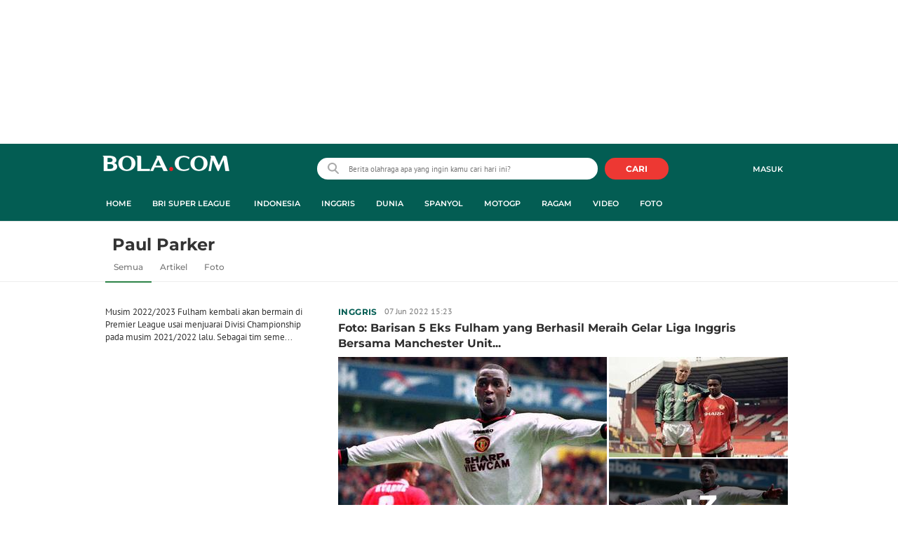

--- FILE ---
content_type: text/html; charset=UTF-8
request_url: https://www.bola.com/tag/paul-parker
body_size: 47198
content:
<!DOCTYPE html><html lang="id"><head><title>Berita Paul Parker Terbaru - Kabar Terbaru Hari Ini | Bola.com</title><meta charset="utf-8"><meta name="viewport" content="width=device-width, initial-scale=1.0"><meta name="adx:sections" content="Tag"><meta name="adx:keywords" content="Paul Parker"><meta name="title" content="Berita Paul Parker Terbaru - Kabar Terbaru Hari Ini | Bola.com"><meta name="description" content="Berita Paul Parker - Musim 2022/2023 Fulham kembali akan bermain di Premier League usai menjuarai Divisi Championship pada musim 2021/2022 lalu. Sebagai tim semenjana yang belum pernah mencicipi gelar Liga Inggris, nyatanya Fulham pernah dihuni 5 pemain yang akhirnya mampu menjuarai Liga Ingris usai hijrah ke Manchester United. Mau tau siapa saja? Berikut daftar lengkapnya."><meta name="keywords" content="Paul Parker, Berita Paul Parker, kabar Paul Parker, Paul Parker hari ini, berita harian Paul Parker, tag Paul Parker, arsip Paul Parker, indeks Paul Parker, Paul Parker terkini, Paul Parker terbaru"><meta content="index,follow" name="googlebot-news">
<meta content="index,follow" name="googlebot">
<meta name="robots" content="index,follow">
<meta content="Bola.com" name="author">
<meta content="In-Id" http-equiv="content-language">
<meta content="id" name="language">
<meta content="id" name="geo.country">
<meta content="Indonesia" name="geo.placename">
<meta http-equiv="Content-Security-Policy" content="upgrade-insecure-requests">
<meta name="ahrefs-site-verification" content="f0fc43bd1544ebba3e78fc1e77762d498b5372669d65bdbcf5752af599a5d05b">
<meta name="msvalidate.01" content="AB164098494B4EF9CD5F4674201809B8">
<meta name="msvalidate.01" content="8A609C27D3037D0B7DB2F607B5A691B8">
<meta content="7ICmynlB-qVbwPWxU9z3gWcaj4A" name="alexaVerifyID">
<meta name="p:domain_verify" content="71afac4b04c9a2865e98b48664490a79">
<!-- Start FB Instant Article Claim Url--><meta property="fb:pages" content="727534940671821">
<!-- EOF  FB Instant Article Claim Url--><link rel="preconnect" href="https://securepubads.g.doubleclick.net">
<meta name="robots" content="max-image-preview:large">
<meta property="article:published_time" content="[publishdate]"><meta property="og:title" content="Berita Paul Parker Terbaru - Kabar Terbaru Hari Ini | Bola.com" data-cache-key="https_bola.com:bump:xhp_ui__meta_ogs:320370883fa45f2120f1d6ac4b7b7889:Tag#paul-parker:desktop" data-cache-ttl="120" data-component-name="ui:meta-ogs"><meta property="og:type" content="article"><meta property="og:url" content="https://www.bola.com/tag/paul-parker"><meta property="og:site_name" content="bola.com"><meta property="og:description" content="Berita Paul Parker - Musim 2022/2023 Fulham kembali akan bermain di Premier League usai menjuarai Divisi Championship pada musim 2021/2022 lalu. Sebagai tim semenjana yang belum pernah mencicipi gelar Liga Inggris, nyatanya Fulham pernah dihuni 5 pemain yang akhirnya mampu menjuarai Liga Ingris usai hijrah ke Manchester United. Mau tau siapa saja? Berikut daftar lengkapnya."><meta name="twitter:title" content="Berita Paul Parker Terbaru - Kabar Terbaru Hari Ini | Bola.com"><meta name="twitter:card" content="summary"><meta name="twitter:site" content="@bolacomID"><meta name="twitter:creator" content="@bolacomID"><meta name="twitter:description" content="Berita Paul Parker - Musim 2022/2023 Fulham kembali akan bermain di Premier League usai menjuarai Divisi Championship pada musim 2021/2022 lalu. Sebagai tim semenjana yang belum pernah mencicipi gelar Liga Inggris, nyatanya Fulham pernah dihuni 5 pemain yang akhirnya mampu menjuarai Liga Ingris usai hijrah ke Manchester United. Mau tau siapa saja? Berikut daftar lengkapnya."><meta name="twitter:domain" content="bola.com"><meta name="twitter:url" content="https://www.bola.com/tag/paul-parker"><meta property="og:image" content="https://cdn0-production-images-kly.akamaized.net/CwcNOgF-sr4yBRo8YvoisxPM7r0=/1200x675/smart/filters:quality(75):strip_icc()/kly-media-production/medias/4045177/original/019785300_1654590253-051954800_1646832529-000_SAPA970419403760.jpg"><meta property="twitter:image" content="https://cdn0-production-images-kly.akamaized.net/CwcNOgF-sr4yBRo8YvoisxPM7r0=/1200x675/smart/filters:quality(75):strip_icc()/kly-media-production/medias/4045177/original/019785300_1654590253-051954800_1646832529-000_SAPA970419403760.jpg"><script>window.adblockExists=true;</script><script defer async src="https://cdn-production-assets-kly.akamaized.net/builds/advertisement.df330292.js"></script><link rel="dns-prefetch" href="//cdn0-production-assets-kly.akamaized.net"><link rel="dns-prefetch" href="//cdn1-production-assets-kly.akamaized.net"><link rel="dns-prefetch" href="//cdn0-production-images-kly.akamaized.net"><link rel="dns-prefetch" href="//cdn1-production-images-kly.akamaized.net"><link rel="dns-prefetch" href="//cdn-a.production.vidio.static6.com"><link rel="alternate" type="application/rss+xml" href="https://feed.bola.com/rss/indonesia" data-cache-key="https_bola.com:bump:xhp_ui__rss_discover:b5e35bce15b0006841fd87a018e73c2b:417" data-cache-ttl="5" data-component-name="ui:rss-discover"><link rel="alternate" type="application/rss+xml" href="https://feed.bola.com/rss/inggris"><link rel="alternate" type="application/rss+xml" href="https://feed.bola.com/rss/dunia"><link rel="alternate" type="application/rss+xml" href="https://feed.bola.com/rss/spanyol"><link rel="alternate" type="application/rss+xml" href="https://feed.bola.com/rss/moto-gp"><link rel="alternate" type="application/rss+xml" href="https://feed.bola.com/rss/ragam"><link rel="alternate" type="application/rss+xml" href="https://feed.bola.com/rss/photo"><link rel="preconnect" href="https://cdn-production-assets-kly.akamaized.net/assets/fonts/bola/Montserrat/Montserrat-Regular.ttf" crossorigin /><link rel="preconnect" href="https://cdn-production-assets-kly.akamaized.net/assets/fonts/bola/Montserrat/Montserrat-Bold.ttf" crossorigin /><link rel="preconnect" href="https://cdn-production-assets-kly.akamaized.net/assets/fonts/mobile_bola/PT-Sans/pt-sans-v9-latin-regular.ttf" crossorigin /><link rel="canonical" href="https://www.bola.com/tag/paul-parker"><link rel="apple-touch-icon" sizes="57x57" href="https://cdn-production-assets-kly.akamaized.net/assets/images/bola/favicons/apple-touch-icon-57x57.png?v=3"><link rel="apple-touch-icon" sizes="60x60" href="https://cdn-production-assets-kly.akamaized.net/assets/images/bola/favicons/apple-touch-icon-60x60.png?v=3"><link rel="apple-touch-icon" sizes="72x72" href="https://cdn-production-assets-kly.akamaized.net/assets/images/bola/favicons/apple-touch-icon-72x72.png?v=3"><link rel="apple-touch-icon" sizes="76x76" href="https://cdn-production-assets-kly.akamaized.net/assets/images/bola/favicons/apple-touch-icon-76x76.png?v=3"><link rel="apple-touch-icon" sizes="114x114" href="https://cdn-production-assets-kly.akamaized.net/assets/images/bola/favicons/apple-touch-icon-114x114.png?v=3"><link rel="apple-touch-icon" sizes="120x120" href="https://cdn-production-assets-kly.akamaized.net/assets/images/bola/favicons/apple-touch-icon-120x120.png?v=3"><link rel="apple-touch-icon" sizes="144x144" href="https://cdn-production-assets-kly.akamaized.net/assets/images/bola/favicons/apple-touch-icon-144x144.png?v=3"><link rel="apple-touch-icon" sizes="152x152" href="https://cdn-production-assets-kly.akamaized.net/assets/images/bola/favicons/apple-touch-icon-152x152.png?v=3"><link rel="apple-touch-icon" sizes="180x180" href="https://cdn-production-assets-kly.akamaized.net/assets/images/bola/favicons/apple-touch-icon-180x180.png?v=3"><link rel="icon" type="image/png" href="https://cdn-production-assets-kly.akamaized.net/assets/images/bola/favicons/favicon-32x32.png?v=3" sizes="32x32"><link rel="icon" type="image/png" href="https://cdn-production-assets-kly.akamaized.net/assets/images/bola/favicons/android-chrome-192x192.png?v=3" sizes="192x192"><link rel="icon" type="image/png" href="https://cdn-production-assets-kly.akamaized.net/assets/images/bola/favicons/favicon-96x96.png?v=3" sizes="96x96"><link rel="icon" type="image/png" href="https://cdn-production-assets-kly.akamaized.net/assets/images/bola/favicons/favicon-16x16.png?v=3" sizes="16x16"><link rel="manifest" href="https://cdn-production-assets-kly.akamaized.net/assets/images/bola/favicons/manifest.json?v=3"><link rel="shortcut icon" href="https://cdn-production-assets-kly.akamaized.net/assets/images/bola/favicons/favicon.ico?v=3"><meta name="msapplication-TileColor" content="#da532c"><meta name="msapplication-TileImage" content="https://cdn-production-assets-kly.akamaized.net/assets/images/bola/favicons/mstile-144x144.png?v=3"><meta name="msapplication-config" content="https://cdn-production-assets-kly.akamaized.net/assets/images/bola/favicons/browserconfig.xml?v=3"><meta name="theme-color" content="#ffffff"><link rel="stylesheet" type="text/css" href="https://cdn-production-assets-kly.akamaized.net/builds/bola.e95a1247.css" /><link rel="preload" as="style" onload="this.onload=null;this.rel='stylesheet'" id="custom-style" type="text/css" href="https://cdn-production-assets-kly.akamaized.net/custom_scripts/20260122142909.desktop.bola.css" /><noscript><link rel="stylesheet" href="https://cdn-production-assets-kly.akamaized.net/custom_scripts/20260122142909.desktop.bola.css" id="custom-style"></noscript><script>function ready(fn) {if (document.readyState != 'loading'){fn();} else {document.addEventListener('DOMContentLoaded', fn);}}</script><script src="https://ajax.googleapis.com/ajax/libs/jquery/2.1.0/jquery.min.js"></script><script type="text/javascript" data-component-name="script:local-jquery">window.jQuery || document.write("<script src='https://www.bola.com/assets/javascripts/vendor/jquery.min.js'><\/script>"); </script><script>window.dataLayer = window.dataLayer || [];</script><script type="text/javascript">var liputan6_id_site_id = "5";
var liputan6_id_client_id = "7";
var liputan6_id_client_token = "061a0cc36a8b8fff0399ba98347ae2a3";</script><script>(function(w,d,s,l,i){w[l]=w[l]||[];w[l].push({'gtm.start':
new Date().getTime(),event:'gtm.js'});var f=d.getElementsByTagName(s)[0],
j=d.createElement(s),dl=l!='dataLayer'?'&l='+l:'';j.async=true;j.src=
'https://www.googletagmanager.com/gtm.js?id='+i+dl;f.parentNode.insertBefore(j,f);
})(window,document,'script','dataLayer','GTM-WCLF9JK');</script><!--[if lte IE 8]><script   type="text/javascript" src="https://cdn-production-assets-kly.akamaized.net/builds/html5shiv.8d229fe9.js"></script><![endif]--><script type="text/javascript"> window.kmklabs = {};  window.kmklabs.env = 'production';  window.kmklabs.baseAssetsUrl = 'https://cdn-production-assets-kly.akamaized.net/assets';  window.kmklabs.gtm = {"articleId":"","articleTitle":"","category":"TagPage","editors":"","editorialType":"","embedVideo":"","pageTitle":"home","publicationDate":"","publicationTime":"","subCategory":"tag","subSubCategory":"","tag":"","authors":{"type":"","names":""},"numberOfWords":0,"enabled":true,"log":false,"imageCreation":false,"type":"","videos":[],"photos":[],"partner":"","isSEO":false,"reporters":"","photographers":"","isLiveReport":false,"liveReportTag":"","brand":"","videoSource":"","content_ai":"","isTableOfContent":"","nais_creator":"","isArticleReference":"","team_id":"","special_content_id":"","isFeature":false};  window.kmklabs.visitor = {"publicationDate":"","publicationTime":"","tag":[],"subCategory":"tag","subSubCategory":"","type":"","pageType":"TagPage","age":"","gender":"","title":"","platform":"Desktop","site":"bola.com","isAdultContent":false};  window.kmklabs.platform = 'Desktop';  window.kmklabs.pageType = 'TagPage';  window.kmklabs.site = 'bola.com';  window.kmklabs.dmpSegments = [];window.gaPrefix = "TagsPage";
 window.kmklabs.channel = {"id":417,"name":"Bola","full_slug":""}; window.kmklabs.listSubChannel = [{"name":"Olimpiade Rio","slug":"olimpiade-rio"},{"name":"SEA Games","slug":"sea-games"},{"name":"Pesta Bola Rusia","slug":"pesta-bola-rusia"},{"name":"Indonesia","slug":"indonesia"},{"name":"Asian Para Games","slug":"asian-para-games"},{"name":"Piala AFF","slug":"piala-aff"},{"name":"TSC 2016","slug":"tsc-2016"},{"name":"Piala Presiden","slug":"piala-presiden"},{"name":"Piala Eropa","slug":"pesta-bola-eropa"},{"name":"Piala Dunia","slug":"piala-dunia"},{"name":"Inggris","slug":"inggris"},{"name":"Eropa 2016","slug":"eropa-2016"},{"name":"Dunia","slug":"dunia"},{"name":"Spanyol","slug":"spanyol"},{"name":"MotoGP","slug":"moto-gp"},{"name":"F1","slug":"f1"},{"name":"NBA","slug":"nba"},{"name":"E-sports","slug":"e-sports"},{"name":"Live","slug":"jadwal-live-streaming"},{"name":"News","slug":"news"},{"name":"Ragam","slug":"ragam"},{"name":"Highlights","slug":"highlights"},{"name":"Video","slug":"video"},{"name":"Corner","slug":"corner"},{"name":"Foto","slug":"photo"},{"name":"Asian Games","slug":"asian-games"}]; window.kmklabs.category = {"id":417,"name":"Bola","full_slug":""}; window.kmklabs.tag = {"name":"Paul Parker","slug":"paul-parker","isTopic":false};  window.kmklabs.toggle = {"disableVirtualpvPhoto":false,"lip6DelayPaging":false,"checkDuplicateCms":false,"cmsCheckAllTag":false,"lip6NoPageLoad":true,"disableVirtualPVFimela":true,"editorForMediaDescription":true,"updateGaLiputan":true,"parameterURL":true,"parameterURLIndex":false,"adminOtosiaSubdomain":false,"multipleAISource":true,"newLiveReport":true,"autoSaveArticle":true,"newRuleRatingRecipe":false,"liputan62025Theme":true,"liputan62025ThemeByParam":false,"enableSmartSearch":false,"seamlessPaging":true,"pagination2Page":true}; </script><script defer  type="text/javascript" src="https://cdn-production-assets-kly.akamaized.net/builds/gtm.583b16ef.js"></script><script type="text/javascript"><!-- Page-hiding snippet (recommended)  -->
(function(a,s,y,n,c,h,i,d,e){s.className+=' '+y;h.start=1*new Date;
h.end=i=function(){s.className=s.className.replace(RegExp(' ?'+y),'')};
(a[n]=a[n]||[]).hide=h;setTimeout(function(){i();h.end=null},c);h.timeout=c;
})(window,document.documentElement,'async-hide','dataLayer',4000,
{'GTM-T8TZLMM':true});


(function(i,s,o,g,r,a,m){i['GoogleAnalyticsObject']=r;i[r]=i[r]||function(){
(i[r].q=i[r].q||[]).push(arguments)},i[r].l=1*new Date();a=s.createElement(o),
m=s.getElementsByTagName(o)[0];a.async=1;a.src=g;m.parentNode.insertBefore(a,m)
})(window,document,'script','https://www.google-analytics.com/analytics.js','ga');

ga('create', 'UA-47200845-28', 'auto', {allowLinker: true, cookieDomain: 'bola.com'});
ga('require', 'linkid', 'linkid.js');
ga('require', 'displayfeatures');
ga('require', 'GTM-T8TZLMM');
// ga('kmkGATracker.send', 'pageview', url);


(function() {
var url = location.pathname + location.search;

window.kmklabs = window.kmklabs || window.info;

  if(window.kmklabs && window.kmklabs.article) {
    if(window.kmklabs.article.isAdvertorial) {
      url += '?adv=1';
    }
  }
/*
 ga('create', 'UA-47200845-28', 'auto');
 ga('send', 'pageview', url);
*/

window.kmklabs.featureToggle = {};
window.kmklabs.featureToggle.gaSendPageview = false;
window.kmklabs.featureToggle.gaSendEventNative = false;

})();

$('.navbar--top--logo__image').attr('src', 'https://cdn1-production-assets-kly.akamaized.net/logos/417/original/072063500_1651332499-logo-bola-new-mobile.png');

document.addEventListener("DOMContentLoaded", function() {
    if (window.kmklabs?.gtm?.pageTitle === 'home') {
        const __innerContainer = document.querySelector('.container-article-bottom .inner-container-article');
        const __wsc = document.querySelector('.wsc[data-position="1"]');
        
        // Prepend WSC element
        if (__innerContainer && __wsc) {
            __innerContainer.prepend(__wsc);
        }
    }

    const __element = document.querySelector('.container-aside-bottom');
    const __elements = document.querySelectorAll('.content-promotion--sts__wrapper[data-position="STS1"] .article-snippet--small__item');
    const __element2 = __elements[__elements.length - 1];

    if (!__element || __element2 === undefined) {
        return;    
    }

    const __positionElement = __element.getBoundingClientRect().top + window.scrollY;
    const __positionElement2 = __element2.getBoundingClientRect().top + window.scrollY;

    let __additionalMargin = 0;
    if (window.kmklabs?.gtm?.pageTitle === 'home') {
        //__additionalMargin = 270;
    }

    if (__positionElement <= (__positionElement2+130+__additionalMargin)) {
        var __marginTop = (130 + __positionElement2) - __positionElement;
        __element.setAttribute('style', 'margin-top: '+ __marginTop +'px;');
    }

});

</script>

<style>
#div-gpt-ad-bolacom-billboard-oop,
.article-ad.article-ad_ad-lb,
.channel-ad.channel-ad_ad-lb,
#div-gpt-ad-sc-paging-placeholder {
    /*background-color: #FFFFFF;*/
}
#div-gpt-ad-bolacom-billboard-oop {
    min-height: 200px;
    min-width: 980px;
}
#div-gpt-ad-bolacom-lb {
    background-color: #FFFFFF;
    min-height: 250px;
    min-width: 970px;
    display: flex;
}
.article-ad.article-ad_ad-lb,
.channel-ad.channel-ad_ad-lb {
    min-height: 250px;
    min-width: 970px;
}
#div-gpt-ad-sc-paging-placeholder,
div#div-gpt-ad-sc-placeholder {
    min-height: 270px;
    min-width: 270px;
}
</style>

<style>body{font-family: "PT Sans", arial, sans-serif !important;}</style>

<style>
@font-face{font-family:Montserrat;src:url('https://preview-kly.akamaized.net/fonts/Montserrat/Montserrat-Regular.ttf') format('truetype');font-weight:400;font-style:normal}@font-face{font-family:Montserrat;src:url('https://preview-kly.akamaized.net/fonts/Montserrat/Montserrat-Medium.ttf') format('truetype');font-weight:500;font-style:normal}@font-face{font-family:Montserrat;src:url('https://preview-kly.akamaized.net/fonts/Montserrat/Montserrat-SemiBold.ttf') format('truetype');font-weight:600;font-style:normal}@font-face{font-family:Montserrat;src:url('https://preview-kly.akamaized.net/fonts/Montserrat/Montserrat-Bold.ttf') format('truetype');font-weight:700;font-style:normal}#photo-gallery-latest .box--header .box--header__title,#photo-gallery-latest .gallery .gallery--grid .gallery--grid__item .gallery--grid--photo .gallery--grid--photo__title .gallery--grid--photo__title-link,#popular-articles .box--header .box--header__title,.adult-popup__age,.adult-popup__header,.adult-popup__message,.adult-popup__next,.adult-popup__quit,.article-content-body__item-break-index,.article-content-body__item-title,.article-snippet--big__link,.article-snippet--numbered__category,.article-snippet--numbered__number,.article-snippet--numbered__wrapper,.article-snippet--small__title,.articles--featured--item__category,.articles--grid--item__category,.articles--headlines--item__media-count,.articles--headlines--item__title,.articles--index-button__link,.articles--iridescent-list--photo-item__category,.articles--iridescent-list--photo-item__title,.articles--iridescent-list--popular-photos-item__bottom-title,.articles--iridescent-list--popular-photos-item__main-title,.articles--iridescent-list--popular-photos-item__title,.articles--iridescent-list--popular-videos-item__bottom-link,.articles--iridescent-list--popular-videos-item__main-link,.articles--iridescent-list--popular-videos-item__title,.articles--iridescent-list--text-item__category,.articles--iridescent-list--text-item__title,.articles--iridescent-list--text-item__title-link .articles--iridescent-list--text-item__title-link-text,.articles--iridescent-list--video-item__category,.articles--iridescent-list--video-item__title,.articles--media-layer__count,.articles--rows--item__category,.articles--rows--item__title,.articles--search-filter__list-wrapper,.articles--search-filter__title-text,.asides--livestreaming--list-item__link,.asides--livestreaming--list-item__live,.asides--livestreaming--list-item__title,.asides--livestreaming__button,.asides--livestreaming__see-all,.asides--livestreaming__title,.asides--trending-tags .tag-snippet .tag-snippet__link,.authentication--login__heading,.authentication--login__social-media-title,.authentication--password-reset--form__submit,.authentication--password-reset__header,.authentication--password-reset__header_success,.authentication--popup__header,.authentication--register__heading,.authentication--register__social-media-title,.autocorrect,.baca-juga,.baca-juga .baca-juga__list li a,.baca-juga__header,.back-link__item-channel,.back-link__item-title,.box--header__title,.breaking-news,.breaking-news-with-brand__content-text,.categories-indeks .ui-datepicker,.comments--form__submit,.comments--header__title,.comments--list--item__author-link,.comments--list--item__dislike-count,.comments--list--item__like-count,.content-promotion--header-stm__title,.content-promotion--header-sts__title,.content-promotion--stm__link,.content-promotion--sts__title,.content-promotion__sportylife .article-snippet--big__link,.content-promotion__sportylife .article-snippet--small__title .article-snippet__link,.content-promotion__sportylife .content-promotion--header-sts__link-title,.desktop--header__title,.desktop--header__title-text,.enamplus-gateway__logo,.enamplus-gateway__title,.error-message--popular-articles__text-title,.error-message--popular-articles__title,.error-message__button,.error-message__caption,.footer,.footer--nav-list,.form-group,.form-group .form-label,.form-group .form-submit,.gallery--grid--photo__count,.gallery--grid--photo__title-link,.gallery--grid--video__title-link,.gallery--headlines--aside--photo__count,.gallery--headlines--aside--photo__figure-caption,.gallery--headlines--aside--photo__figure-caption-link,.gallery--headlines--aside--video__figure-caption-link,.gallery--headlines--featured--photo__caption,.gallery--headlines--featured--photo__count,.gallery--headlines--featured--video__caption,.heading-bar h2,.heading-bar h3,.heading-bar h5,.headline--bottom-slider__item_title,.headline--bottom-slider__title,.headline--livestreaming__live,.headline--livestreaming__main-title,.headline--main__related-item-link,.headline--main__related-title,.headline--main__title,.hentry .related-news header.title h2,.highlights-grid-item__header-date,.highlights-grid-item__header-league,.highlights-grid-item__title-wrap,.highlights-slider-item__header-date,.highlights-slider-item__header-league,.highlights-slider-item__title-wrap,.highlights-slider__header-link,.highlights-slider__header-title,.indeks--channel-filter,.indeks-header-timespan-arrow,.indeks-header-timespan-arrow-active,.indeks-header-title,.live--streaming__title,.live--streaming__versus,.livereport--breaking-news,.livereport--headline__description,.livereport--headline__head__content__date,.livereport--headline__head__content__logo,.livereport--headline__head__content__title,.livereport--key-moment__head-title,.livereport--key-moment__list-item,.livereport--streamline__clock,.livereport--streamline__content p,.livereport--streamline__copylink,.livereport--streamline__copylink--success,.livereport--streamline__date,.livereport--streamline__link,.livereport--streamline__title,.livereport-gateway--item__header-title,.livereport-gateway--item__list-item--date,.livereport-gateway--item__list-item--desc,.livereport-gateway--item__list-item--title,.livereport-gateway--item__read-more--link,.livereport-gateway--item__time,.livereport-gateway--main__content__date,.livereport-gateway--main__content__logo,.livereport-gateway--main__content__title,.livereports--list--item__tag,.livereports--list--item__title,.navbar--menu--item__link,.navbar--menu--item__more-item-link,.navbar--menu--item__more-sub-menu .navbar--menu--item__link,.navbar--top--network-grid__connect-title,.navbar--top--network-grid__network-title,.navbar--top--search__icon,.navbar--top--user-dropdown__login,.photo--new-berita-terkini .box--header .box--header__title,.photo--new-berita-terkini .gallery .gallery--grid .gallery--grid__item .gallery--grid--photo .gallery--grid--photo__title .gallery--grid--photo__title-link,.photogalleries.index.category-photo .gallery--headlines--featured--photo__caption,.popular--photo__title-link,.popular--video__title-link,.profile--activity__title,.profile--article--figure__duration,.profile--article--figure__icon-photo,.profile--article--header__title,.profile--article--header_big .profile--article--header__title,.profile--articles__title,.profile--form__group,.profile--form__title,.profile-articles .media-heading a,.profile__button,.profile__change-banner,.profile__fullname,.promotion-link__item-channel,.promotion-link__item-title,.reactions--item__count,.reactions__title,.read-page--credits__header,.read-page--header--title,.read-page--photo-tag--header__title,.read-page--social-share__header,.read-page--social-share__share-count-label,.recommendations--grid--item__box-title,.recommendations--list--item__link,.recommendations__title,.related-news__box-title,.related-news__title,.relateds-slow--grid--item__box-title,.relateds-slow--list--item__link,.relateds-slow__title,.search-not-found__notice,.search-popup,.search-results__header-text,.simple-pagination__next-link,.simple-pagination__page-number .simple-pagination__page-number-link_active,.simple-pagination__page-number-link,.tags--article--grid--header__title,.tags--article--row--header__category-link,.tags--article--row--header__title,.tags--aside-filter__container .tags--aside-filter__time-title,.tags--aside-filter__container ul,.tags--aside-gallery--item_foto .tags--aside-gallery--item__title,.tags--aside-gallery__media,.tags--aside-gallery_foto .tags--aside-gallery__media,.tags--aside-gallery_video .tags--aside-gallery--item__title,.tags--box,.tags--box--item__name,.tags--header__title,.tags--quick-links__item,.tags--snippet__link .tags--snippet__name,.tags--tab,.topics--aside--relateds--item__title,.topics--aside--relateds__title-header,.topics--header-aside__detail .topics--header-aside__title,.topics--popover__more-link,.topics--popover__title,.topics--popover__type,.trending-prominences--item__title,.trending-prominences--list__title,.widget,.widget--articles--item__title,.widget--navbar--item__link,.widget--navbar__btn-next-link,.widget-article .widget-item .images-count,.widget-article .widget-title h3,a.article-snippet__link,a.ui--a.articles--iridescent-list--photo-item__overlay-link,header.title h3{font-family:Montserrat,"PT Sans",arial,sans-serif!important}
</style>

<script>; window.gaSendEvent = function(event, category, action, label, fieldsObject) {
    window.ga && window.ga('kmkGATracker.send', 'event', category, action, label, fieldsObject);
}; window.clickEvent = function (category, action, label){
    window.ga && window.ga('kmkGATracker.send','event', category, action, label);
}; </script><style>
    div.advertisement-placeholder {
        text-align: center;
        padding-bottom: 20px;
        display: flex;
        flex-direction: column;
        justify-content: center;
    }
    div.advertisement-text p {
        margin: 0;
        font-family: Open Sans;
        font-style: normal;
        font-weight: normal;
        font-size: 10px;
        line-height: 20px;
        color: #999999;
    }
    div.advertisement-banner {
        margin: 0px auto;
    }
    div#div-gpt-ad-sc-placeholder, div#div-gpt-ad-sc-paging-placeholder {
        min-height: 270px;
    }
    div#div-gpt-ad-hp-placeholder, div#div-gpt-ad-hp2-placeholder {
        min-height: 620px;
    }
    div#div-gpt-ad-sc-placeholder div.advertisement-banner {
        margin: 0px auto;
    }
    div#div-gpt-ad-mgid-inarticle-placeholder{
        background: #F5F5F5;
        padding-bottom: unset !important;
        min-height: 225px;
    }
    div#div-gpt-ad-mgid-underarticle-placeholder{
        background: #F5F5F5;
        padding-bottom: unset !important;
        min-height: 480px;
    }
</style></head><body class="tags show paul-parker"><noscript><iframe src="https://www.googletagmanager.com/ns.html?id=GTM-WCLF9JK" height="0" width="0" style="display:none;visibility:hidden"></iframe></noscript><div id="fb-root"></div><div id="modal-login" role="dialog" class="modal fade" aria-hidden="true"></div><!-- temporary make this to xbt block, cause there still no asset for popup in clickdoctor --><div class="authentication--popup" data-component-name="desktop:authentication:popup"><div class="authentication--popup__background"></div><div class="authentication--popup__content"><div class="authentication--popup__header">Sukses</div><div class="authentication--popup__image"></div><p class="authentication--popup__info"></p><div class="authentication--popup__close" id="popup-close"><i class="i-close-login"></i></div></div></div>
          <!-- START KLY BILLBOARD -->
          <!-- /36504930/www.bola.com/dfp-billboard -->
          <div id='div-gpt-ad-bolacom-billboard-oop' data-info='ad'></div>
          <!-- END KLY BILLBOARD -->
        <div class="container-wrapper"><header class="site-header fixed-header" role="banner"><div class="js-header-wrapper"><div class="navbar--top" role="navigation" data-component="desktop:navbar:top" data-component-name="desktop:navbar:top"><div class="navbar--top__wrapper"><script id="js_channelName" type="text/json">"Bola"</script><div id="user-menu-container" data-login-url="https://www.liputan6.id/login/application?client_id=4&amp;client_secret=78ba6e06431d9b58194e4c63627db5b0&amp;thirdparty=1&amp;redirect=https%3A%2F%2Fwww.bola.com%2Fauth%2Fyouniverse%2Fsuccess" class="navbar--top__user-menu top-user-menu"><ul class="navbar-right woi-shared-header-menu"></ul></div><p class="navbar--top--logo__site-title" itemprop="name" data-cache-key="https_bola.com:bump:207f21411ec197eade52d8c36169d485::top-logo-logo::0" data-cache-ttl="120" data-component-name="desktop:navbar:top:logo"><a class="navbar--top--logo__link" itemprop="url" href="https://www.bola.com"><img class="navbar--top--logo__image" src="https://cdn1-production-assets-kly.akamaized.net/logos/417/original/074413400_1743990287-088312500_1689840195-bolacom.png" alt="logo">bola</a></p><div class="navbar--top--search" data-component-name="desktop:navbar:top:search"><form id="search" class="navbar--top--search__form" role="search" method="get" action="https://www.bola.com/search" autocomplete="off"><input class="navbar--top--search__input" type="text" value="" name="q" id="q" placeholder="Berita olahraga apa yang ingin kamu cari hari ini?" maxlength="100"><i class="i-search-2 navbar--top--search__left-icon"></i><button class="navbar--top--search__button" type="submit"><i class="navbar--top--search__icon i-search"></i><span class="navbar--top--search__icon">CARI</span></button><div class="navbar--top--search__context-menu"><div class="navbar--top--search__context-menu-autocomplete" style="display:none;"></div><div class="navbar--top--search__context-menu-instant-search" style="display:none;"></div><div class="navbar--top--search__context-menu-history" style="display:none;"></div><div class="navbar--top--search__context-menu-popular" style="display:none;"></div></div></form></div></div></div></div><div class="navbar--menu " data-slim="true" data-component="desktop:navbar:menu" data-cache-key="https_bola.com:bump:xhp_desktop__navbar__menu:b7dcfa4e5fae025e25591870358108bd:35:App\Publishing\Lib\Collections\Categories\Navigation:bola::94128f136c92f00f9c07709d6e40b140:cat_id#417" data-cache-ttl="120" data-component-name="desktop:navbar:menu"><div class="container navbar--menu__list-wrapper js-parent-more-menu"><ul class="navbar--menu__list js-more-menu js-top-nav-list"><li id="logo-slim-list-item" class="navbar--menu--item navbar--menu--item_logo-slim"><a class="navbar--menu--item__link navbar--menu--item__link_logo-slim js-navbar-item-slim-link" href="https://www.bola.com" title="home" aria-label="home menu"><i class="i-logo-slim navbar--menu__logo-slim"></i></a></li><li id="channel-all" class="navbar--menu--item"><a class="navbar--menu--item__link js-navbar-item-link" href="https://www.bola.com" title="home" aria-label="home menu">Home</a></li><li id="category-423" class="navbar--menu--item" data-component-name="desktop:navbar:menu:item"><a class="ui--a js-navbar-channel navbar--menu--item__link js-navbar-item-link" href="https://www.bola.com/indonesia" title="Indonesia" data-channel="Indonesia" data-gtm-channel="indonesia" aria-label="indonesia menu">Indonesia</a></li><li id="category-420" class="navbar--menu--item" data-component-name="desktop:navbar:menu:item"><a class="ui--a js-navbar-channel navbar--menu--item__link js-navbar-item-link" href="https://www.bola.com/inggris" title="Inggris" data-channel="Inggris" data-gtm-channel="inggris" aria-label="inggris menu">Inggris</a></li><li id="category-567" class="navbar--menu--item" data-component-name="desktop:navbar:menu:item"><a class="ui--a js-navbar-channel navbar--menu--item__link js-navbar-item-link" href="https://www.bola.com/dunia" title="Dunia" data-channel="Dunia" data-gtm-channel="dunia" aria-label="dunia menu">Dunia</a></li><li id="category-421" class="navbar--menu--item" data-component-name="desktop:navbar:menu:item"><a class="ui--a js-navbar-channel navbar--menu--item__link js-navbar-item-link" href="https://www.bola.com/spanyol" title="Spanyol" data-channel="Spanyol" data-gtm-channel="spanyol" aria-label="spanyol menu">Spanyol</a></li><li id="category-485" class="navbar--menu--item" data-component-name="desktop:navbar:menu:item"><a class="ui--a js-navbar-channel navbar--menu--item__link js-navbar-item-link" href="https://www.bola.com/moto-gp" title="MotoGP" data-channel="MotoGp" data-gtm-channel="moto-gp" aria-label="motogp menu">MotoGP</a></li><li id="category-486" class="navbar--menu--item" data-component-name="desktop:navbar:menu:item"><a class="ui--a js-navbar-channel navbar--menu--item__link js-navbar-item-link" href="https://www.bola.com/ragam" title="Ragam" data-channel="Ragam" data-gtm-channel="ragam" aria-label="ragam menu">Ragam</a></li><li id="category-419" class="navbar--menu--item" data-component-name="desktop:navbar:menu:item"><a class="ui--a js-navbar-channel navbar--menu--item__link js-navbar-item-link" href="https://enamplus.liputan6.com/bola" title="Video" data-channel="Video" data-gtm-channel="video" aria-label="video menu">Video</a></li><li id="category-418" class="navbar--menu--item" data-component-name="desktop:navbar:menu:item"><a class="ui--a js-navbar-channel navbar--menu--item__link js-navbar-item-link" href="https://www.bola.com/photo" title="Foto" data-channel="Photo" data-gtm-channel="photo" aria-label="foto menu">Foto</a></li></ul><div class="navbar--menu__right-panel"><div class="navbar--menu__search-wrapper"><div class="navbar--menu__search-button"><i class="navbar--menu__search-icon i-search-2"></i></div><div class="navbar--menu__search-form-container"><form id="search" class="navbar--menu__search-form" role="search" method="get" action="https://www.bola.com/search"><input class="navbar--menu__search-input" type="text" value="" name="q" id="q" placeholder="Cari di bola.com" autocomplete="off"></form></div></div></div></div></div></header><div class="container" id="flash-message"></div><div class="tags--header" data-component-name="desktop:tags:header"><div class="tags--header__wrapper"><aside class="tags--header__detail"><div class="tags--header__detail-top"><h1 class="tags--header__title">Paul Parker</h1></div><div class="tags--header__tab"><div class="tags--tab" data-component="desktop:tags:tab" data-feature-name="tag" data-component-name="desktop:tags:tab"><ul class="tags--tab__list"><li class="tags--tab__item tags--tab__item_all"><a class="tags--tab__item-link tags--tab__item-link_active" href="https://www.bola.com/tag/paul-parker" data-label="All">Semua</a></li><li class="tags--tab__item tags--tab__item_text"><a class="tags--tab__item-link" href="https://www.bola.com/tag/paul-parker/text" data-label="Articles">Artikel</a></li><li class="tags--tab__item tags--tab__item_photo"><a class="tags--tab__item-link" href="https://www.bola.com/tag/paul-parker/photo" data-label="Photo">Foto</a></li></ul></div></div></aside></div></div><div class="container-main"><div id="main" class="container clearfix"><div class="tags--layout" data-component-name="desktop:tags:layout"><div class="tags--layout__wrapper clearfix"><div class="tags--layout--left tags--layout--left_all" data-component-name="desktop:tags:layout:left"><div class="tags--aside-shortdesc" data-component-name="desktop:tags:aside-shortdesc"><p class="tags--aside-shortdesc__content">Musim 2022/2023 Fulham kembali akan bermain di Premier League usai menjuarai Divisi Championship pada musim 2021/2022 lalu. Sebagai tim seme...</p></div><div class="channel-ad channel-ad_ad-mr2" data-ad-type="mr2" data-info="ad" data-component-name="desktop:channel-ad"><!-- START KLY HALFPAGE1 -->
<!-- /36504930/www.bola.com/dfp-halfpage1 -->
<div id="div-gpt-ad-hp-placeholder" class="advertisement-placeholder">
    <div class="advertisement-text">
        <p>Advertisement</p>
    </div>
    <div id="div-gpt-ad-bolacom-halfpage1" class="advertisement-banner" data-info="ad"></div>
</div>
<!-- END KLY HALFPAGE1 --></div><div class="tags--aside-gallery tags--aside-gallery_foto" data-cache-key="https_bola.com:bump:xhp_desktop__tags__aside_gallery:0e4facbd01de3be7f8430d1c56b74d63:Tag#106172_1414321975:foto" data-cache-ttl="60" data-component-name="desktop:tags:aside-gallery"><div class="tags--aside-gallery__media"><a class="tags--aside-gallery__more-link" href="https://www.bola.com/tag/paul-parker/photo">Foto<span class="tags--aside-gallery__icon i-arrow"></span></a></div><ul class="tags--aside-gallery__list"><li class="tags--aside-gallery--item tags--aside-gallery--item_foto" data-component-name="desktop:tags:aside-gallery:item"><figure class="tags--aside-gallery--item__figure"><a class="tags--aside-gallery--item__figure-link" href="https://www.bola.com/inggris/read/4980639/foto-barisan-5-eks-fulham-yang-berhasil-meraih-gelar-liga-inggris-bersama-manchester-united"><picture class="tags--aside-gallery--item__thumb"><img src="https://cdn-production-assets-kly.akamaized.net/assets/images/blank.png" width="146" height="82" data-src="https://cdn0-production-images-kly.akamaized.net/_-QCApwcy0_A3GTXV_aIvqYK9GU=/146x82/smart/filters:quality(75):strip_icc()/kly-media-production/medias/4045177/original/019785300_1654590253-051954800_1646832529-000_SAPA970419403760.jpg" data-width="146" data-height="82" data-high-dpi="https://cdn0-production-images-kly.akamaized.net/IkqVs36rHXf0d1lOGd4-9Jo3U1c=/292x164/smart/filters:quality(75):strip_icc()/kly-media-production/medias/4045177/original/019785300_1654590253-051954800_1646832529-000_SAPA970419403760.jpg" alt="Musim 2022/2023 Fulham kembali akan bermain di Premier League usai menjuarai Divisi Championship pada musim 2021/2022 lalu. Sebagai tim semenjana yang belum pernah mencicipi gelar Liga Inggris, nyatanya Fulham pernah dihuni 5 pemain yang akhirnya mampu menjuarai Liga Ingris usai hijrah ke Manchester United. Mau tau siapa saja? Berikut daftar lengkapnya. (AFP/PA/Owen Humphreys)" class="js-lazyload tags--aside-gallery--item__thumb-lazyload" data-template-var="image"></picture><div class="tags--aside-gallery--item__media-wrapper"><span class="tags--aside-gallery--item__icon-overlay"><i class="tags--aside-gallery--item__icon-photo i-media-photo"></i><span class="tags--aside-gallery--item__photo-count">6</span></span></div></a></figure><div class="tags--aside-gallery--item__title"><h4 class="tags--aside-gallery--item__category"><a href="https://www.bola.com/inggris" class="tags--aside-gallery--item__category-link">Inggris</a></h4><a class="tags--aside-gallery--item__title-link" href="https://www.bola.com/inggris/read/4980639/foto-barisan-5-eks-fulham-yang-berhasil-meraih-gelar-liga-inggris-bersama-manchester-united">Foto: Barisan 5 Eks Fulham yang Berhasil Meraih Gelar Liga Inggris Bersama Manchester United</a></div></li></ul></div><div class="channel-ad channel-ad_ad-mr1" data-ad-type="mr1" data-info="ad" data-component-name="desktop:channel-ad"><!-- START KLY SHOWCASE -->
<!-- /36504930/www.bola.com/dfp-sc -->
<div id="div-gpt-ad-sc-placeholder" class="advertisement-placeholder">
    <div class="advertisement-text">
        <p>Advertisement</p>
    </div>
    <div id="div-gpt-ad-bolacom-sc" class="advertisement-banner" data-info="ad"></div>
</div>
<!-- END KLY SHOWCASE --></div></div><div class="tags--layout--right tags--layout--right_all" data-component-name="desktop:tags:layout:right"><div class="articles--iridescent-list" data-index="0" data-component-name="desktop:articles:iridescent-list"><article class="articles--iridescent-list--item articles--iridescent-list--photo-item" id="article_4980639" data-slug="foto-barisan-5-eks-fulham-yang-berhasil-meraih-gelar-liga-inggris-bersama-manchester-united" data-type="PhotoTypeArticle" data-template-name="article-iridescent-list-photo" data-template-var="container" data-channel="" data-component-name="desktop:articles:iridescent-list:photo-item"><aside class="articles--iridescent-list--photo-item__details"><header class="articles--iridescent-list--photo-item__header"><a href="https://www.bola.com/inggris" class="articles--iridescent-list--photo-item__category" data-template-var="category">Inggris</a><span class="articles--iridescent-list--photo-item__datetime" data-template-var="date"><time class="articles--iridescent-list--photo-item__time" datetime="2022-06-07T15:23:56+07:00">07 Jun 2022 15:23</time></span><h4 class="articles--iridescent-list--photo-item__title"><a class="ui--a articles--iridescent-list--photo-item__title-link" href="https://www.bola.com/inggris/read/4980639/foto-barisan-5-eks-fulham-yang-berhasil-meraih-gelar-liga-inggris-bersama-manchester-united" title="Foto: Barisan 5 Eks Fulham yang Berhasil Meraih Gelar Liga Inggris Bersama Manchester United" data-template-var="url" data-kanal-page=""><span class="articles--iridescent-list--photo-item__title-link-text" data-template-var="title">Foto: Barisan 5 Eks Fulham yang Berhasil Meraih Gelar Liga Inggris Bersama Manchester Unit...</span></a></h4></header></aside><div class="articles--iridescent-list--photo-item__images-wrapper"><div class="articles--iridescent-list--photo-item__main"><a class="ui--a articles--iridescent-list--photo-item__figure-main-link" href="https://www.bola.com/inggris/read/4980639/foto-barisan-5-eks-fulham-yang-berhasil-meraih-gelar-liga-inggris-bersama-manchester-united" title="Foto: Barisan 5 Eks Fulham yang Berhasil Meraih Gelar Liga Inggris Bersama Manchester United" data-kanal-page=""><figure class="articles--iridescent-list--photo-item__figure-main"><picture class="articles--iridescent-list--photo-item__figure-image"><img src="https://cdn0-production-images-kly.akamaized.net/Sk66FEUoK-6Tzc4dGSh2MSkDfPc=/383x288/smart/filters:quality(75):strip_icc()/kly-media-production/medias/4045177/original/019785300_1654590253-051954800_1646832529-000_SAPA970419403760.jpg" width="383" height="288" alt="Musim 2022/2023 Fulham kembali akan bermain di Premier League usai menjuarai Divisi Championship pada musim 2021/2022 lalu. Sebagai tim semenjana yang belum pernah mencicipi gelar Liga Inggris, nyatanya Fulham pernah dihuni 5 pemain yang akhirnya mampu menjuarai Liga Ingris usai hijrah ke Manchester United. Mau tau siapa saja? Berikut daftar lengkapnya. (AFP/PA/Owen Humphreys)" class="articles--iridescent-list--photo-item__figure-image-img" data-width="383" data-height="288" data-template-var="image"></picture></figure></a></div><div class="articles--iridescent-list--photo-item__main-overlay">   </div><div class="articles--iridescent-list--photo-item__aside"><a class="ui--a articles--iridescent-list--photo-item__figure-aside-link" href="https://www.bola.com/inggris/read/4980639/foto-barisan-5-eks-fulham-yang-berhasil-meraih-gelar-liga-inggris-bersama-manchester-united" title="Foto: Barisan 5 Eks Fulham yang Berhasil Meraih Gelar Liga Inggris Bersama Manchester United" data-kanal-page=""><figure class="articles--iridescent-list--photo-item__figure-aside"><picture class="articles--iridescent-list--photo-item__figure-image"><img src="https://cdn0-production-images-kly.akamaized.net/mBv7xDGLLjZ-5_O09YPw60mdio8=/255x143/smart/filters:quality(75):strip_icc()/kly-media-production/medias/4045178/original/079433100_1654590253-EyImzv3XAAU8lAv.jpg" width="255" height="143" alt="Paul Parker (kanan). Eks bek kanan Inggris yang kini berusia 58 tahun dan telah pensiun pada Juli 2000 bersama Farnborough ini merupakan produk asli akademi Fulham yang dipromosikan ke tim senior dari tim U-18 pada awal musim 1987/1988. Usai 4 musim, ia dilepas ke QPR pada awal musim 1987/1988. Ia akhirnya ditarik ke Manchester United pada awal musim 1991/1992 dan bertahan hingga 1995/1996 sebelum posisinya tergeser oleh Gary Neville. Dua gelar Liga Inggris berhasil diraihnya pada musim 1992/1993 dan 1993/1994. (manutd.com)" class="articles--iridescent-list--photo-item__figure-image-img" data-width="255" data-height="143" data-template-var="image"></picture></figure></a><a class="ui--a articles--iridescent-list--photo-item__figure-aside-link" href="https://www.bola.com/inggris/read/4980639/foto-barisan-5-eks-fulham-yang-berhasil-meraih-gelar-liga-inggris-bersama-manchester-united" title="Foto: Barisan 5 Eks Fulham yang Berhasil Meraih Gelar Liga Inggris Bersama Manchester United" data-kanal-page=""><figure class="articles--iridescent-list--photo-item__figure-aside"><picture class="articles--iridescent-list--photo-item__figure-image"><img src="https://cdn0-production-images-kly.akamaized.net/qzNBkVFiMtGImgdrsI7R1qsEk_s=/255x143/smart/filters:quality(75):strip_icc()/kly-media-production/medias/4045179/original/052258200_1654590254-051954800_1646832529-000_SAPA970419403760.jpg" width="255" height="143" alt="Andy Cole. Eks striker Inggris yang kini berusia 50 tahun dan telah pensiun pada November 2008 bersama Nottingham Forest ini sempat memperkuat Fulham dalam dua periode. Periode pertama selama setengah musim pada 1991/1992 dengan status pinjaman dari Arsenal. Sementara di periode kedua terjadi selama satu musim pada 2004/2005. Pada tengah musim 1994/1995 ia bergabung dengan Manchester United usai ditebus dari Newcastle United senilai 9,6 juta euro. Bersama MU ia bertahan selama 7 musim hingga pertengahan musim 2001/2002 dan total bermain dalam 274 laga di semua ajang dengan torehan 120 gol dan 45 assist. Lima gelar Liga Inggris berhasil diraihnya pada musim 1995/1996, 1996/1997 dan 1998/1999 hingga 2000/2001. (AFP/PA/Owen Humphreys)" class="articles--iridescent-list--photo-item__figure-image-img" data-width="255" data-height="143" data-template-var="image"></picture></figure></a><div class="articles--iridescent-list--photo-item__overlay"><a class="ui--a articles--iridescent-list--photo-item__overlay-link" href="https://www.bola.com/inggris/read/4980639/foto-barisan-5-eks-fulham-yang-berhasil-meraih-gelar-liga-inggris-bersama-manchester-united" data-kanal-page=""> +3</a></div></div></div></article><article class="articles--iridescent-list--item articles--iridescent-list--text-item" id="article_2579610" data-slug="mantan-pemain-mu-sebut-wayne-rooney-lamban-dan-gemuk" data-type="TextTypeArticle" data-template-name="article-iridescent-list-text" data-template-var="container" data-channel="Inggris" data-title="Mantan Pemain MU Sebut Wayne Rooney Lamban dan Gemuk" data-category="Inggris" data-article-id="2579610" data-component-name="desktop:articles:iridescent-list:text-item"><figure class="articles--iridescent-list--text-item__figure-thumbnail"><a class="ui--a articles--iridescent-list--text-item__figure-thumbnail-link" href="https://www.bola.com/inggris/read/2579610/mantan-pemain-mu-sebut-wayne-rooney-lamban-dan-gemuk" title="Mantan Pemain MU Sebut Wayne Rooney Lamban dan Gemuk" data-template-var="url" data-kanal-page=""><picture class="articles--iridescent-list--text-item__figure-image"><img src="https://cdn0-production-images-kly.akamaized.net/1wR_I_Nn35GOE_McPvTE2xTOew0=/200x112/smart/filters:quality(75):strip_icc()/kly-media-production/medias/1317286/original/088559600_1471186634-000_ER05Z.jpg" width="200" height="112" alt="Striker Manchester United, Wayne Rooney, merayakan gol yang dicetaknya ke gawang Bournemouth. Tiga gol kemenangan MU dicetak oleh Mata, Rooney dan Ibrahimovic. (AFP/Glyn Kirk)" class="articles--iridescent-list--text-item__figure-image-img" data-width="200" data-height="112" data-template-var="image"></picture></a></figure><aside class="articles--iridescent-list--text-item__details"><header class="articles--iridescent-list--text-item__header"><a href="https://www.bola.com/inggris" class="articles--iridescent-list--text-item__category" data-template-var="category">Inggris</a><span class="articles--iridescent-list--text-item__datetime" data-template-var="date"><time class="articles--iridescent-list--text-item__time" datetime="2016-08-18T04:14:25+07:00">18 Agu 2016 04:14</time></span><h4 class="articles--iridescent-list--text-item__title"><a class="ui--a articles--iridescent-list--text-item__title-link" href="https://www.bola.com/inggris/read/2579610/mantan-pemain-mu-sebut-wayne-rooney-lamban-dan-gemuk" title="Mantan Pemain MU Sebut Wayne Rooney Lamban dan Gemuk" data-template-var="url" data-kanal-page=""><span class="articles--iridescent-list--text-item__title-link-text" data-template-var="title">Mantan Pemain MU Sebut Wayne Rooney Lamban dan Gemuk</span></a></h4></header><div class="articles--iridescent-list--text-item__summary articles--iridescent-list--text-item__summary-seo" data-template-var="summary">Mantan bek Manchester United, Paul Parker, menilai penurunan performa Wayne Rooney terjadi karena postur tubuhnya yang gemuk.</div></aside></article></div></div></div></div></div></div><footer role="contentinfo"><div class="footer__wrapper-loading-image"><img class="footer__loading-image js-lazyload" src="https://cdn-production-assets-kly.akamaized.net/assets/images/blank-transparent.png" data-src="https://cdn-production-assets-kly.akamaized.net/assets/images/articles/loadingbox-bola.gif" width="32" height="32" alt="Loading"></div></footer></div><!-- START KLY BOTTOMFRAME --><!-- /36504930/www.bola.com/dfp-bottomfrm --><div id="div-gpt-ad-bolacom-bottomfrm-oop" data-info="ad"></div><!-- END KLY BOTTOMFRAME --><div class="back-to-top" data-component-name="desktop:back-to-top"><a href="#back-to-top" class="back-to-top__link js-back-to-top"><i class="back-to-top__icon i-button-back-to-top"></i></a></div><script async defer type="text/javascript" src="https://cdn-production-assets-kly.akamaized.net/custom_scripts/20251211090808.desktop.bola.js"></script><script   type="text/javascript" src="https://cdn-production-assets-kly.akamaized.net/builds/bola.eaa615ac.js"></script><script type="text/javascript">
bola.init();
if(bola.tags) { 
	if(bola.tags.init) { bola.tags.init(); } 
	if(bola.tags.init_show) { bola.tags.init_show(); } 
}
if(bola.final) { bola.final(); }

        $(document).ready(function() {
          var lazyload_ad = $("div.lazyload_ad");
          if (lazyload_ad.size() > 0) {
            lazyload_ad.lazyLoadAd();
          }
        });
      </script><script   type="text/javascript" src="https://cdn-production-assets-kly.akamaized.net/builds/grunticon.loader.013163f9.js"></script><script>
        grunticon([
          "https://cdn-production-assets-kly.akamaized.net/builds/bola-icons.data.svg.24c362a0.css",
          "https://cdn-production-assets-kly.akamaized.net/builds/bola-icons.data.png.67156b65.css",
          "https://cdn-production-assets-kly.akamaized.net/builds/bola-icons.fallback.508b34f2.css"
        ]);
      </script><noscript><link rel="stylesheet" type="text/css" href="https://cdn-production-assets-kly.akamaized.net/builds/liputan6-icons.fallback.4fb8682a.css" /></noscript><script type="text/javascript"></script><div id="initads" data-info="ad"><div class="channel-ad channel-ad_ad-initd" data-ad-type="initd" data-info="ad" data-component-name="desktop:channel-ad"><!-- GPT DESKTOP CHANNEL -->
<style>
  .google-auto-placed {
      display: none !important;
  }
</style>
<script>
  var urlParams = new URLSearchParams(window.location.search);
</script><!-- START JIXIE IDSYNC --><!-- START JIXIE LOGBIDS --><script>
  window.jixie_o = {
      track: true,
      accountID: "Bo214CWsuO",
      external_ids: ['tdid', 'jxtoko'],
      logbids: true,
  };
</script><script async src="https://scripts.jixie.media/onescript/Bo214CWsuO/jx-Bo10821481ajx.min.js"></script><!-- END JIXIE ID SYNC --><!-- END JIXIE LOGBIDS --><script async src="//adserver.kl-youniverse.com/asyncjs.php"></script><script async src="//securepubads.g.doubleclick.net/tag/js/gpt.js"></script><script async="" src="https://cdns.klimg.com/d.kapanlaginetwork.com/banner/asset/prebid/adapter.js?cb=ed4a0ddf"></script><!-- CHANNEL --><!-- BEGIN PUBMATIC HB WRAPPER CODE --><script type="text/javascript">
  /** GAM VERSION 10 */
  var googletag = googletag || {};
/** LOAD PREBID - START */
    /** START - PREBID INITIATE CLASS  */
    class PrebidInstantiate {
        constructor(timeout, fstimeout, hbtimeout, adunitDisplay, adunitVideo, price) {
            this.PREBID_TIMEOUT = timeout;
            this.FAILSAFE_TIMEOUT = fstimeout;
            this.HB_TIMEOUT = hbtimeout;
            this.ADUNITDISPLAY = adunitDisplay;
            this.ADUNITVIDEO = adunitVideo;
            this.PRICE = price;
            this.pushBid();
            this.failsafePrebid();
        }

        failsafePrebid() {
            let that = this;
            setTimeout(function() {
                that.initAdserver();
            }, this.FAILSAFE_TIMEOUT);
        }
        pushBid() {
            pbjs.que.push(() => {
                pbjs.addAdUnits(this.ADUNITDISPLAY);
                pbjs.addAdUnits(this.ADUNITVIDEO);
                pbjs.setConfig({
                    priceGranularity: this.PRICE,
                    enableSendAllBids: true,
                    cache: {
                        url: 'https://prebid.adnxs.com/pbc/v1/cache'
                    },
                    // bidderTimeout: 2000,
                    enableTIDs: true,
                    deviceAccess: true,
                    storageAllowed: true,
                });
                pbjs.requestBids({
                    bidsBackHandler: this.initAdserver,
                    timeout: this.PREBID_TIMEOUT,
                });
            });
        }

        initAdserver() {
            if (pbjs.initAdserverSet) return;
            pbjs.initAdserverSet = true;

            // Get all of the adUnit codes for the display adUnits
            var displayAdUnitCodes = [];
            adUnitsDisplay.forEach(function(adUnit) {
                displayAdUnitCodes.push(adUnit.code);
                //console.log(adUnit.code);
            });

            googletag.cmd.push(function() {
                pbjs.que.push(function() {

                    typeof pbjs.setTargetingForGPTAsync === 'function' ? pbjs.setTargetingForGPTAsync(displayAdUnitCodes) : '';

                   googletag.pubads().refresh([window.GAMLibrary.showcase]);
                   googletag.pubads().refresh([window.GAMLibrary.halfpage1]);
                   // 5. Dok. Remove HP2
                   // googletag.pubads().refresh([window.GAMLibrary.halfpage2]);
                   // 2. Dok. Remove LB
                   // googletag.pubads().refresh([window.GAMLibrary.leaderboard]);
                });
            });

        }
    }
    /** START - PREBID INITIATE CLASS  */

    /** START - PREBID INIT, CONFIGURATION & GOOGLE INIT   */
    const priceGranularityConfig = {
        buckets: [{
            precision: 2,
            min: 0.02,
            max: 0.99,
            increment: 0.01
        }, {
            precision: 2,
            min: 1,
            max: 10,
            increment: 0.1
        }, ],
    };
    var gptadslots = [];
    var googletag = googletag || {};
    var pbjs = pbjs || {};
    var adUnitsDisplay = [{
        code: "div-gpt-ad-bolacom-sc",
        mediaTypes: {
            banner: {
                sizes: [
                    [300, 250],
                    [250, 250],
                    [200, 200],
                ],
            },

        },
        bids: [{
            bidder: "teads",
            params: {
                pageId: 151738,
                placementId: 167845
            }
        }, {
            bidder: 'rubicon',
            params: {
                accountId: 12534,
                siteId: 373786,
                zoneId: 2046352
            }
        }, {
            bidder: 'pubmatic',
            params: {
                publisherId: '156536',
                adSlot: 'Prebid-Bolacom-Mobile-300x250_1'
            }
        }, {
            bidder: 'unruly',
            params: {
                siteId: 243584
            }
        }, {
            bidder: 'medianet',
            params: {
                cid: '8CUWX4UX4',
                crid: '576550861'
            }
        }, {
            bidder: 'smartadserver',
            params: {
                domain: 'https://prg-apac.smartadserver.com',
                networkId: 4221,
                siteId: 498329,
                pageId: 1556521,
                formatId: 111310
            }
        }, {
            bidder: "openx",
            params: {
                delDomain: "emtek-d.openx.net",
                unit: "556894062"
            }
        }, {
            bidder: 'jixie',
            params: {
                unit: '1000214-N4GvgJ6ajv',
                accountid: 'Bo214CWsuO'
            }
        }, {
            bidder: 'ix',
            params: {
                siteId: '802769'
            }
        }, {
            bidder: "oftmedia",
            params: {
                placementId: "27497194"
            }
        }, {
            bidder: "yahoossp",
            params: {
                dcn: '8a96992f018383b1c311c65fad13024b',
                pos: '8a9695bc018383b1c995c65ff3060251'
            }
        }, {
            bidder: "taboola",
            params: {
                tagId: 'showcase_homepage_1',
                publisherId: '1501400',
            }
        }, ],
    }, {
        code: "div-gpt-ad-bolacom-halfpage1",
        mediaTypes: {
            banner: {
                sizes: [
                    [300, 600],
                ],
            },

        },
        bids: [{
            bidder: "teads",
            params: {
                pageId: 151738,
                placementId: 167845
            }
        }, {
            bidder: "innity",
            params: {
                zone: 98060,
                pub: 536
            }
        }, {
            bidder: 'rubicon',
            params: {
                accountId: 12534,
                siteId: 373786,
                zoneId: 2046352
            }
        }, {
            bidder: 'pubmatic',
            params: {
                publisherId: '156536',
                adSlot: 'Prebid-Bolacom-Mobile-300x600'
            }
        }, {
            bidder: 'unruly',
            params: {
                siteId: 243584
            }
        }, {
            bidder: 'medianet',
            params: {
                cid: '8CUWX4UX4',
                crid: '123558562'
            }
        }, {
            bidder: 'smartadserver',
            params: {
                domain: 'https://prg-apac.smartadserver.com',
                networkId: 4221,
                siteId: 498329,
                pageId: 1556521,
                formatId: 111311
            }
        }, {
            bidder: "openx",
            params: {
                delDomain: "emtek-d.openx.net",
                unit: "556894056"
            }
        }, {
            bidder: 'jixie',
            params: {
                unit: '1000214-wJqWTkVMJH',
                accountid: 'Bo214CWsuO'
            }
        }, {
            bidder: 'ix',
            params: {
                siteId: '802770'
            }
        }, {
            bidder: "oftmedia",
            params: {
                placementId: "27497195"
            }
        }, {
            bidder: "yahoossp",
            params: {
                dcn: '8a96992f018383b1c311c65fad13024b',
                pos: '8a96992f018383b1c311c6602980024d'
            }
        }, {
            bidder: "taboola",
            params: {
                tagId: 'halfpage_homepage_1',
                publisherId: '1501400',
            }
        }, ],
    }, ];
    var adUnitsVideo = [{
        code: "div-gpt-ad-bolacom-sc",
        mediaTypes: {
            video: {
                playerSize: [300, 250], // Not set so that the player can be repsonsive
                context: "outstream",
                protocols: [2, 3, 7]
            },

        },
        bids: [
            {
                bidder: 'ix',
                params: {
                    siteId: '802769'
                }
            },
        ],
    }, {
        code: "div-gpt-ad-bolacom-halfpage1",
        mediaTypes: {
            video: {
                playerSize: [300, 600], // Not set so that the player can be repsonsive
                context: "outstream",
                protocols: [2, 3, 7]
            },

        },
        bids: [
            {
                bidder: 'ix',
                params: {
                    siteId: '802770'
                }
            },
        ],
    },
    ];

    pbjs.que = pbjs.que || [];
    googletag.cmd = googletag.cmd || [];

    /**START JIXIE ANALYTICS*/
    pbjs.que.push(function() {
        window._jxbidsq = window._jxbidsq || [], pbjs.onEvent("auctionInit", function(n) {
            _jxbidsq.push(["auctionInit", n])
        }), pbjs.onEvent("auctionEnd", function(n) {
            _jxbidsq.push(["auctionEnd", n])
        }), pbjs.onEvent("bidWon", function(n) {
            _jxbidsq.push(["bidWon", n])
        }), pbjs.onEvent("bidTimeout", function(n) {
            _jxbidsq.push(["bidTimeout", n])
        }), pbjs.onEvent("bidRequested", function(n) {
            _jxbidsq.push(["bidRequested", n])
        }), pbjs.onEvent("setTargeting", function(n) {
            _jxbidsq.push(["setTargeting", n])
        }), pbjs.onEvent("bidResponse", function(n) {
            _jxbidsq.push(["bidResponse", n])
        })
    }), window.googletag = window.googletag || {
        cmd: []
    }, googletag.cmd.push(function() {
        window._jxbidsq = window._jxbidsq || [], googletag.pubads().addEventListener("slotRenderEnded", function(n) {
            _jxbidsq.push(["slotRenderEnded", n])
        }), googletag.pubads().addEventListener("impressionViewable", function(n) {
            _jxbidsq.push(["impressionViewable", n])
        })
    });
    /**END JIXIE ANALYTICS*/

    /** END - PREBID INIT, CONFIGURATION & GOOGLE INIT   */
    /** LOAD PREBID - END */

  /*PROTOTYPE CUSTOM FILTERING*/
  String.prototype.klyFiltering = function(delimiter) {
      return this.trim().split(delimiter).map(function(t) {
          return t.trim().toLowerCase()
      }).filter(x => x != "");
  };

  window.GAMLibrary = {};
  window.GAMLibrary = {
      gamImmersive: '/36504930/KLY/DESKTOP/BOLA.COM/IMMERSIVE',
       // 3. Dok. Remove TF
       // gamTopFrame: '/36504930/KLY/DESKTOP/BOLA.COM/TOP_FRAME',
      gamBottomFrame: '/36504930/KLY/DESKTOP/BOLA.COM/BOTTOM_FRAME',
      gamSkinad: '/36504930/KLY/DESKTOP/BOLA.COM/SKINAD',
      gamBillboard: '/36504930/KLY/DESKTOP/BOLA.COM/MASTHEAD',
      gamBalloon: '/36504930/KLY/DESKTOP/BOLA.COM/BALLOON',
     //  gamHeadline1: '/36504930/www.bola.com/dfp-headline1',
     //  gamHeadline2: '/36504930/www.bola.com/dfp-headline2',
      // gamNewsTag1: '/36504930/KLY/DESKTOP/BOLA.COM/NEWS_TAG_1',
      gamHeadlineCRM: '/36504930/KLY/DESKTOP/BOLA.COM/HEADLINE_CRM',
    //   gamOrganicFeedCRM1: '/36504930/KLY/DESKTOP/BOLA.COM/ORGANIC_FEED_CRM_1',
    //   gamOrganicFeedCRM2: '/36504930/KLY/DESKTOP/BOLA.COM/ORGANIC_FEED_CRM_2',
    //   gamOrganicFeedCRM3: '/36504930/KLY/DESKTOP/BOLA.COM/ORGANIC_FEED_CRM_3',
      gamAdvertorialHL1: '/36504930/KLY/DESKTOP/BOLA.COM/ADVERTORIAL_HEADLINE_1',
    //   gamAdvertorialHL2: '/36504930/KLY/DESKTOP/BOLA.COM/ADVERTORIAL_HEADLINE_2',
      gamShowcase: '/36504930/KLY/DESKTOP/BOLA.COM/SHOWCASE',
      gamHalfpage1: '/36504930/KLY/DESKTOP/BOLA.COM/HALFPAGE_1',
      // 5. Dok. Remove HP2
      // gamHalfpage2: '/36504930/KLY/DESKTOP/BOLA.COM/HALFPAGE_2',
      // 2. Dok. Remove LB
      // gamLeaderboard: '/36504930/KLY/DESKTOP/BOLA.COM/LEADERBOARD',
      gamInterstitial: '/36504930/KLY/DESKTOP/BOLA.COM/INTERSTITIAL',
      gamPictureFirst: '/36504930/KLY/DESKTOP/BOLA.COM/CONTENT_CAROUSEL',
      // gamWidget: '/36504930/KLY/DESKTOP/BOLA.COM/WIDGET',
      gamAdvertorialNative1: '/36504930/KLY/DESKTOP/BOLA.COM/ADVERTORIAL_NATIVE_1',
      gamAdvertorialNative2: '/36504930/KLY/DESKTOP/BOLA.COM/ADVERTORIAL_NATIVE_2',
    //   gamSpecialContent: '/36504930/KLY/DESKTOP/BOLA.COM/SPECIAL_CONTENT',
    //   gamSpecialContent2: '/36504930/KLY/DESKTOP/BOLA.COM/SPECIAL_CONTENT_2',
    //   gamSpecialContent3: '/36504930/KLY/DESKTOP/BOLA.COM/SPECIAL_CONTENT_3',
      userAgent: navigator.userAgent.toLowerCase(),
      tags: '',
      GAMisTablet: /(ipad|tablet|(android(?!.*mobile))|(windows(?!.*phone)(.*touch))|kindle|playbook|silk|(puffin(?!.*(IP|AP|WP))))/.test(this.userAgent),
      documentMeta: function(metaName) {
          var metaResult = '';
          var metas = document.getElementsByTagName('meta');
          if (metas) {
              for (var x = 0, y = metas.length; x < y; x++) {
                  if (metas[x].name.toLowerCase() == metaName) {
                      metaResult += metas[x].content;
                  }
              }
          }
          return metaResult != '' ? metaResult : '';
      },
    	/** START - REVIVE COTNAINER GENERATOR */
      reviveZones: [
            {
                zoneId: 170,//newstag 1
                reviveId: "826a5a6d8734276706a6e7f9fac6fabb",
                parent: "#div-gpt-ad-bolacom-newsTag1-oop",        // anywhere!
                targeting: {
                    channel: "desktop"
                },
                isCreated: false
            },{
                zoneId: 171, //newstag 2
                reviveId: "826a5a6d8734276706a6e7f9fac6fabb",
                parent: "#div-gpt-ad-bolacom-newsTag2-oop",        // anywhere!
                targeting: {
                    channel: "desktop"
                },
                isCreated: false
            },{
                zoneId: 186,
                reviveId: "826a5a6d8734276706a6e7f9fac6fabb",
                parent: "#div-gpt-ad-bolacom-skinad-oop",        // anywhere!
                targeting: {
                    channel: "desktop"
                },
                isCreated: false
            }, {
                zoneId: 252, // WIDGET
                reviveId: "826a5a6d8734276706a6e7f9fac6fabb",
                parent: "#div-gpt-ad-bolacom-widget",
                targeting: {
                    channel: "desktop"
                },
                isCreated: false
            }, 
            {
                zoneId: 222, // SPECIAL CONTENT 1
                reviveId: "826a5a6d8734276706a6e7f9fac6fabb",
                parent: "#div-gpt-ad-bolacom-special-content-1",        // anywhere!
                targeting: {
                    channel: "gadget"
                },
                isCreated: false
            },
            {
                zoneId: 234, // SPECIAL CONTENT 2
                reviveId: "826a5a6d8734276706a6e7f9fac6fabb",
                parent: "#div-gpt-ad-bolacom-special-content-2",        // anywhere!
                targeting: {
                    channel: "gadget"
                },
                isCreated: false
            },
            {
                zoneId: 246, // SPECIAL CONTENT 3
                reviveId: "826a5a6d8734276706a6e7f9fac6fabb",
                parent: "#div-gpt-ad-bolacom-special-content-3",        // anywhere!
                targeting: {
                    channel: "gadget"
                },
                isCreated: false
            }
        ],
      getDefaultReviveTargeting: function(){
            const pageKlyObj = typeof window.kly !== 'undefined' ? window.kly : window.kmklabs;
            return {
                tags: GAMLibrary.pageTags || "",
                articleTitle: pageKlyObj.gtm.articleTitle || "",
                articlePath: window.location.pathname,
                platform: pageKlyObj.platform || "",
                type: pageKlyObj.gtm.type || "",
                pageType: pageKlyObj.pageType || "",
                channel: pageKlyObj.gtm.subCategory || "",
                audience: (pageKlyObj.gtm.audience && pageKlyObj.gtm.audience.split("|")) || "", isAdvertorial: (pageKlyObj.article && pageKlyObj.article.isAdvertorial?.toString()) || "false",
                isMultipage: (pageKlyObj.article && pageKlyObj.article.isMultipage?.toString()) || "false",
                articleId: pageKlyObj.gtm.articleId?.toString() || "",
                site: pageKlyObj.site || "",
                age: (pageKlyObj.gtm.age !== undefined ? pageKlyObj.gtm.age.toString() : "false"),
                gender:(pageKlyObj.gtm.gender !== undefined ? pageKlyObj.gtm.gender.toString(): "false"),
                subcategory: pageKlyObj.gtm.subCategory || "",
                special_content_id:pageKlyObj.gtm.special_content_id? pageKlyObj.gtm.special_content_id.toString(): "null_value",
                isSEO: pageKlyObj.gtm.isSEO && ( pageKlyObj.gtm.isSEO === false ? "0" : (typeof pageKlyObj.gtm.isSEO === 'string' && pageKlyObj.gtm.isSEO.match(/(false|0)/ig) ? "0": "1" ) ) || "0"
            };
        },
        generateReviveAdsFromConfig: function() {
          // Auto default targeting from GAM + pageKlyObj
          const defaultTargeting = this.getDefaultReviveTargeting();

          this.reviveZones.forEach(zone => {

            // 1. Validate parent
            const reviveParent = document.querySelector(zone.parent) || document.body;
            if (!reviveParent) {
                console.log("Revive parent not found:", zone.parent);
                return;
            }

            // 2. Merge targeting (zone overrides GAM defaults)
            const finalTargeting = {
                ...defaultTargeting,
                ...(zone.targeting || {})
            };

            // 3. Create the revive container
            const ins = document.createElement("ins");
            ins.setAttribute("data-revive-zoneid", zone.zoneId);
            ins.setAttribute("data-revive-id", zone.reviveId || "YOUR-REVIVE-PUBLISHER-ID");
            ins.style.display = "block";

            const js = document.createElement("script");
            js.src = "//adserver.kl-youniverse.com/asyncjs.php";
            js.async = true;

            // 4. Apply targeting as data-revive-*
            Object.entries(finalTargeting).forEach(([key, value]) => {
                ins.setAttribute(`data-revive-${key}`, value);
            });

            // 5. Append into the correct location
            if (zone.isLazzyLoad) {
                this.reviveLazzyLoadIframe(reviveParent,zone,finalTargeting);
            } else {
                reviveParent.appendChild(ins);
                reviveParent.appendChild(js);
            }
            // reviveParent.appendChild(ins);
            // reviveParent.appendChild(js);
            // 6. Flag the created zone
            zone["isCreated"] = true;

          });
      },
    reviveLazzyLoadIframe(el, zone, targeting) {
        const observer = new IntersectionObserver(entries => {
            entries.forEach(entry => {
                if (!entry.isIntersecting) return;
    
                const targeted = Object.fromEntries(
                    Object.entries(targeting).map(([key, value]) => [
                        key.toLowerCase(),
                        value
                    ])
                );
                const params = new URLSearchParams({
                    zoneid: zone.zoneId,
                    ...targeted
                });
    
                const iframe = document.createElement('iframe');
                iframe.src = `https://adserver.kl-youniverse.com/afr.php?${params.toString()}`;
                iframe.width = zone.width;
                iframe.height = zone.height;
                iframe.scrolling = 'no';
                iframe.frameBorder = '0';
                iframe.loading = 'lazy';
                iframe.title = 'Under Article';
    
                el.appendChild(iframe);
                this.waitForParentSize(el, ({ width, height }) => {
                    iframe.style.width = `${width}px`;
                    iframe.style.height = `${height}px`;
                });              
                observer.disconnect();
            });
        }, { threshold: 0.1 });
    
        observer.observe(el);
    },
    waitForParentSize: function(el, callback) {
        if (!el || !el.parentElement) return;

        const parent = el.parentElement;

        const ro = new ResizeObserver(entries => {
            const { width, height } = entries[0].contentRect;

            if (width > 0 && height > 0) {
                ro.unobserve(parent);
                callback({ width, height });
            }
        });

        ro.observe(parent);
        parent.style.setProperty("background","#fff");
    },
      /** END - REVIVE COTNAINER GENERATOR */
     gfnOnDomContentLoaded: function() {
        // Create revive Ins element
            this.generateReviveAdsFromConfig();
      },
      brandSafetyChecker: function() {
          var _klyObject = typeof window.kly !== 'undefined' ? window.kly : window.kmklabs,
              _articlePages = _klyObject && _klyObject.article,
              _isAdultContent = _articlePages && _articlePages.isAdultContent,
              isMatcont = "0",
              isViolateBrandSafety = "0",
              /*POPULATE META DATA*/
              bsKeyword = [],
              dfp_pageTitle = _articlePages && _articlePages.title.klyFiltering(' '),
              dfp_titles = (typeof dfp_pageTitle !== 'undefined') ? dfp_pageTitle : '',
              dfp_keyword = this.documentMeta("keywords"),
              dfp_desc = this.documentMeta("description"),
              /*tagForAds = _klyObject.gtm.tag.replace(/[^A-Za-z0-9|\- ]/ig, "").klyFiltering("|");*/
              dfp_tag = _klyObject.gtm.tag || _klyObject.tag && _klyObject.tag.name,
              tagForAds = typeof dfp_tag === 'undefined' ? [] : dfp_tag.replace(/[^A-Za-z0-9|\- ]/ig, "").klyFiltering("|");
          this.tags = tagForAds;

          const bsKeywordList =  {'adult': ['aborsi', 'abuse', 'adult', 'air mani', 'anal', 'anus', 'bdsm', 'bercinta', 'birahi', 'blow', 'bokep', 'bokong', 'breast', 'bugil', 'cabul', 'dewasa', 'di bawah umur', 'dildo', 'doggy', 'ejakulasi', 'erotis', 'fantasi', 'fetish', 'homo', 'kelamin', 'kemaluan', 'klitoris', 'kontol', 'kontrasepsi', 'lesbi', 'lgbt', 'lolita', 'masturbasi', 'mesum', 'oral', 'orgasme', 'pantat', 'payudara', 'pedo', 'pelacur', 'pemerkosa', 'penis', 'perkosa', 'porno', 'pregnancy', 'prostitusi', 'psk', 'puber', 'rudapaksa', 'seks', 'senggama', 'setubuh', 'sex', 'sodom', 'sperma', 'strip', 'telanjang', 'testis', 'vagina', 'viagra', 'vibrator', 'vital', 'vulva', 'waria', 'zina', 'adegan erotis', 'adegan seks', 'aduhai', 'affair', 'alat bantu seks', 'alat kelamin', 'alat kontrasepsi', 'alat vital pria', 'anatomi vagina', 'anjeng', 'anjing', 'anjlng', 'anjrit', 'anying', 'apa itu kondom', 'artis indonesia bugil', 'artis porno', 'ass', 'asu', 'ayam hitam', 'babi', 'bahaya masturbasi', 'bajingan', 'bangsat', 'bego', 'belahan', 'bentuk kelamin', 'bentuk payudara', 'bercinta saat hamil', 'bergairah', 'berhubungan intim', 'berhubungan seks', 'berhubungan seksual', 'bersetubuh', 'bikini', 'bintang film porno', 'bintang porno', 'biseksual', 'bitch', 'bocah sd foto mesum', 'body shaming', 'bokne', 'boneka seks', 'boob', 'bra', 'bullshit', 'bulshit', 'bulu kemaluan', 'cara berhubungan intim', 'cara membuat suami bergairah', 'cara memperbesar penis', 'cara mengatasi ejakulasi dini', 'cara seksual', 'celana', 'cemani', 'cemen', 'chat firza-rizieq', 'ciuman', 'cleavage', 'cock', 'cok', 'cukur bulu kemaluan', 'cum', 'dada', 'dick', 'diremas', 'disfungsi ereksi', 'doggie', 'doll', 'ejakulasi dini', 'ejakulasi wanita', 'eksotik', 'elo', 'entot', 'ereksi', 'erotic', 'ewe', 'exotic', 'fakta seks', 'fase menstruasi', 'fenomena kelainan seksual', 'film dewasa', 'film porno', 'foreplay', 'foto berhubungan intim', 'foto intim', 'foto telanjang', 'fuck', 'gairah', 'gairah seks', 'gairah seksual', 'gangbang', 'gangguan seks', 'ganguan seksual', 'gay', 'gaya bercinta', 'gaya bercinta dalam islam', 'gaya bercinta yang disukai pria', 'gaya seks', 'germo', 'goblok', 'gue', 'gwe', 'hardcore', 'hasrat seksual', 'henceut', 'homoseks', 'horny', 'hot', 'hubungan', 'hubungan intim', 'hubungan seksual', 'implan payudara', 'industri film porno', 'intim', 'itil', 'jancok', 'jancuk', 'jenis alat kontrasepsi', 'jual beli sperma', 'kacau', 'kakek cabul', 'kamasutra', 'kanker payudara', 'kasus asusila', 'kebencian', 'kecanduan seks', 'kehidupan seks', 'kekerasan seksual', 'kelainan seks', 'kelamin wanita', 'kemaluan wanita', 'kencing', 'keperawanan', 'kesehatan kulit dan kelamin', 'kesehatan payudara', 'kesehatan penis', 'kesehatan reproduksi', 'kesehatan wanita', 'khusus deewasa', 'kimpet', 'kisah perselingkuhan', 'kiss', 'komunitas swinger', 'kondom', 'kondom pria', 'kontolnya', 'kontroversi hukuman mati', 'kontroversi lgbt', 'kotor', 'kotoran', 'kumuh', 'kursi tantra seks', 'lemari es', 'lendir', 'lesbian', 'libido', 'lingerie', 'lonte', 'm3m3k', 'mabuk', 'mahasiswi', 'mainan dewasa', 'mainan perangsang gairah', 'masa subur pria', 'matcont', 'mature', 'meki', 'melakukan hubungan intim', 'memek', 'memerkosa', 'mencukur bulu kemaluan', 'menggairahkan', 'menggoda', 'mengupas', 'menstruasi', 'menyiangi', 'meraba-raba', 'mesra', 'mimpi seks', 'mimpi telanjang', 'miss-v', 'mitos seks', 'model hot', 'model seksi', 'monyet', 'mr-p', 'mucikari siswi smp', 'nakal', 'naked', 'naughty', 'ngentot', 'ngewe', 'nipple', 'nipples', 'nonok', 'nude', 'obat ejakulasi dini', 'obat kuat', 'obat pembesar', 'obat pembesar penis terbaik', 'onani', 'oral seks', 'organ', 'organ intim wanita', 'orgasme wanita', 'paha', 'pakistan', 'pamer', 'panties', 'payudara kecil', 'payudara wanita', 'pelecehan', 'pelecehan seksual', 'pembesar penis', 'pemerkosaan', 'pemerkosaan anak', 'pencabulan', 'penetrasi', 'penetratif', 'pengetahuan seks', 'penis bengkok', 'penis besar', 'penis kecil', 'penis pria', 'penyakit sipilis', 'penyakit vagina', 'penyimpangan seks', 'perawan', 'perawatan vagina', 'perbudakan', 'perek', 'perkosaan', 'permen', 'perselingkuhan', 'piss', 'play boy', 'pole', 'porn', 'pornoaksi', 'pornografi', 'posisi bercinta', 'posisi hubungan intim suami istri menurut islam', 'posisi seks', 'posisi seksual', 'pria dewasa', 'pria idaman', 'provokatif', 'pukang', 'puki', 'puting', 'puting payudara', 'putting', 'raksasa', 'rangsang payudara', 'ranjang', 'razia pasangan mesum', 'rumah bordil', 'sbobet', 'seks bebas', 'seks dalam islam', 'seks dan agama', 'seks dan kriminal', 'seks dan pasutri', 'seks oral', 'seks pria dan wanita', 'seks toy', 'seksi', 'seksual', 'seksual lelaki dan perempuan', 'seksualitas', 'seksualitas pria', 'seksualitas wanita', 'semen', 'sensual', 'seronok', 'sex toy', 'sexy', 'shit', 'siklus menstruasi', 'situs poker terpercaya', 'situs porno', 'skandal', 'striptease', 'striptis', 'sundulan', 'swinger', 'syur', 'tai', 'taik', 'tamparan', 'tante seksi', 'taruhan online', 'telentang', 'terangsang', 'tes keperawanan', 'test pack', 'tiduri', 'tips bercinta', 'tips seks', 'titik rangsang', 'titit', 'toket', 'tolol', 'topless', 'toys', 'ujian', 'ukuran normal penis', 'ukuran penis', 'ukuran penis normal', 'ukuran penis orang indonesia', 'ukuran vagina', 'vagina gatal', 'vagina wanita', 'vakum pembesar penis', 'video bercinta dengan pasangan', 'video porno', 'video seks', 'wanita telanjang', 'woman on top', 'xxx', 'xxxx online', 'angry', 'bastard', 'blow job', 'bordil', 'college', 'crush', 'dirty', 'education', 'escort', 'furious', 'hiburan dewasa', 'homoseksual', 'household', 'lose', 'meraung', 'pahlawan wanita', 'pedofil', 'pedofilia', 'rises', 'rush', 'sensitive', 'sexual', 'sialan', 'situs dewasa', 'spray', 'tanah amp', 'teen', 'threesome', 'pesta seks', 'seks bebas remaja', 'seks di luar nikah', 'pelecehan anak', 'trafficking', 'perdagangan manusia', 'eksploitasi seksual', 'sugar daddy', 'sugar baby', 'onlyfans', 'webcam', 'live show', 'vcs', 'video call seks'],
    'war_politics': ['abuse', 'anarki', 'ancam', 'arab spring', 'bom', 'bunuh', 'konflik', 'korupsi', 'ledak', 'mafia', 'perang', 'pisau', 'pistol', 'radikal', 'rasial', 'rasis', 'rusia', 'senjata', 'serang', 'taliban', 'tempur', 'teror', 'ukraina', 'yakuza', 'zionis', 'israel', 'palestina', 'gaza', 'ahed tamimi', 'aliran sesat', 'anarkis', 'anarkisme suporter sepakbola', 'begal motor', 'bentrok suporter', 'bentrokan', 'bentrokan warga', 'berita hoax', 'capres jokowi', 'capres prabowo', 'fanatik', 'ferdy sambo', 'fpi', 'g30s', 'invasi rusia', 'jemaah ansharut daulah', 'kebohongan ratna sarumpaet', 'kediktatoran arab saudi', 'kekerasan pada wartawan', 'killing', 'kisah mualaf', 'koalisi jokowi', 'koalisi pilpres 2019', 'koalisi pilpres 2024', 'koalisi prabowo', 'konflik palestina israel', 'konflik palestina-israel', 'konflik rusia ukraina', 'konflik suriah', 'lia eden', 'luwu timur', 'nato', 'penembakan', 'penganiayaan', 'pengawal', 'pengeroyokan', 'penistaan agama', 'perang di ukraina', 'perang dunia', 'perang dunia 3', 'perang rusia', 'peristiwa', 'pilpres 2019', 'pilpres 2024', 'polisi', 'prabowo subianto', 'prabowo-sandiaga', 'presiden rusia', 'presiden ukraina', 'propaganda rusia', 'ratna sarumpaet', 'rusia dan ukraina', 'rusia serang ukraina', 'senjata rusia', 'serang ukraina', 'serangan', 'suporter tewas', 'tentara', 'ternyata hoax', 'ujaran kebencian', 'vladimir putin', 'tni', 'jenderal', 'kpk', 'kkb', 'penjajah', 'berduka', 'army', 'corpse', 'demo', 'dilempar', 'ferdi sambo', 'politic', 'politics', 'polri', 'boikot', 'yahudi', 'ajudan', 'hamas', 'perwira', 'sianida', 'capres', 'cawapres', 'pemilu', 'ganjar pranowo', 'mahfud md', 'gibran rakabuming', 'anies baswedan', 'muhaimin iskandar', 'cak imin', 'politik', 'mirna', 'jessica wongso', 'makam', 'ganjar', 'anies', 'gibran', 'anis', 'presiden', 'bacapres', 'prabowo', 'mahfud', 'megawati', 'mk', 'mahkamah', 'iriana', 'firaun', 'mesir', 'ham', 'hak asasi manusia', 'cpns', 'militer', 'amunisi', 'senpi', 'kpu', 'partai', 'wapres', 'menteri', 'dpr', 'mrp', 'mpr', 'caleg', 'calon legislatif', 'anggota dpr', 'anggota mpr', 'bupati', 'wakil bupati', 'walikota', 'walkot', 'anggota dprd', 'dprd', 'bawaslu', 'gubernur', 'wakil gubernur', 'partai politik', 'parpol', 'calon wakil presiden', 'calon presiden', 'pemilihan umum', 'calon anggota dpr', 'calon anggota mpr', 'calon anggota dprd', 'bacaleg', 'genosida', 'genocide', 'kampanye', 'blusukan', 'safari politik', 'terorisme', 'teroris', 'bom bunuh diri', 'teror bom', 'ekstremis', 'separatis', 'kudeta', 'revolusi', 'pemberontakan', 'kerusuhan', 'huru hara', 'ricuh', 'chaos', 'anarchy', 'perang saudara', 'nuklir', 'senjata kimia', 'senjata biologis', 'rudal', 'drone militer', 'tank tempur', 'pesawat tempur', 'kapal perang', 'invasi', 'pendudukan', 'blokade', 'embargo', 'sansi internasional', 'pbb', 'dewan keamanan', 'pengungsi perang', 'korban perang', 'veteran perang', 'propaganda', 'disinformasi', 'fake news', 'hoaks politik', 'black campaign', 'money politics', 'suap', 'gratifikasi', 'kolusi', 'nepotisme', 'korupsi politik', 'skandal politik', 'impeachment', 'mosi tidak percaya', 'rafah', 'gaza genocide', 'idf', 'houthis', 'yaman', 'hezbollah', 'lebanon', 'iran israel', 'timur tengah', 'konflik laut china selatan', 'natuna', 'sengketa perbatasan', 'rafael alun', 'kasus rafael alun', 'thomas aquino', 'prada dp', 'vina cirebon', 'kasus vina', 'pembunuhan vina', 'eky', 'kasus pembunuhan', 'david ozora', 'dante', 'hukuman mati narkoba', 'eksekusi mati', 'sby', 'susilo bambang yudhoyono', 'jokowi', 'joko widodo', 'era jokowi', 'kabinet merah putih', 'menteri prabowo', 'reshuffle kabinet', 'koalisi gemuk', 'etik politik', 'dinasti politik', 'putra mahkota', 'oligarki', 'transisi pemerintahan', 'pelantikan presiden', 'upacara pelantikan', 'pkb', 'pdi-p', 'pdip', 'golkar', 'gerindra', 'nasdem', 'pan', 'ppp', 'demokrat', 'pks', 'perindo', 'hanura', 'garuda', 'ummat', 'gelora', 'psi', 'buruh', 'demo buruh', 'upah minimum', 'uu cipta kerja', 'omnibus law', 'outsourcing', 'phk massal', 'thr', 'pesangon', 'unjuk rasa', 'aksi massa', 'mahasiswa demo', 'tolak omnibus law', 'reformasi dikorupsi'],
    'drugs_tobacco_alcohol': ['addict', 'adiksi', 'alkohol', 'candu', 'cannabis', 'cerutu', 'drug', 'ekstasi', 'ganja', 'heroin', 'ilegal', 'kokain', 'narkoba', 'narkotika', 'rokok', 'sabu', 'shisha', 'tembakau', 'vape', 'vaping', 'whiskey', 'wine', 'wiski', 'adiktif', 'akibat merokok', 'alcohol', 'artis narkoba', 'asap rokok', 'bahaya berhenti merokok', 'bahaya merokok', 'bahaya narkoba', 'bahaya rokok', 'bahaya rokok elektrik', 'berhenti merokok', 'bnn', 'cara berhenti merokok', 'cbd', 'ciri ciri pengguna narkoba', 'dampak merokok', 'djarum', 'drugs', 'efek berhenti merokok', 'hash', 'jenis alkohol', 'jenis alkohol dalam minuman keras', 'jenis jenis narkoba', 'jenis narkotika', 'kartel narkoa', 'kasus narkoba', 'kecanduan', 'larangan merokok', 'mafia narkoba', 'manfaat berhenti merokok', 'merokok', 'minuman beralkohol', 'minuman keras', 'narkoba artis', 'obat psikotropika', 'overdosis', 'pelanggaran', 'penyalahgunaan narkoba', 'penyeludupan narkoba', 'perokok', 'pot', 'pppa', 'rehabilitasi narkoba', 'remaja narkoba', 'rokok elektrik', 'ruu minuman beralkohol', 'selebriti narkoba', 'sidang narkoba', 'tablet', 'tips berhenti merokok', 'cukai rokok', 'puntung', 'puntung rokok', 'nikotin', 'tar', 'karbon monoksida', 'filter rokok', 'kretek', 'rokok mild', 'rokok filter', 'korek api', 'asbak', 'perokok aktif', 'perokok pasif', 'kecanduan rokok', 'kandungan rokok', 'industri rokok', 'produsen rokok', 'iklan rokok', 'promosi rokok', 'sponsor rokok', 'pajak rokok', 'harga rokok', 'rokok ilegal', 'rokok murah', 'rokok mahal', 'gudang garam', 'sampoerna', 'marlboro', 'dunhill', 'lucky strike', 'camel', 'philip morris', 'british american tobacco', 'juul', 'iqos', 'mod vape', 'pod system', 'liquid vape', 'e-liquid', 'e-cigarette', 'vapor', 'coil vape', 'bandar narkoba', 'pengedar narkoba', 'kurir narkoba', 'sindikat narkoba', 'jaringan narkoba', 'tangkap narkoba', 'razia narkoba', 'tes urine', 'tes narkoba', 'positif narkoba', 'pil ekstasi', 'sabu sabu', 'putaw', 'ganja sintetis', 'marijuana', 'morfin', 'opium', 'cimeng', 'pil koplo', 'tramadol', 'trihexyphenidyl', 'gorila', 'dextro', 'lsd', 'mdma', 'metamfetamin', 'amfetamin', 'barbiturat', 'benzodiazepin', 'methamphetamine', 'crystal meth', 'crack cocaine', 'fentanyl', 'opioid', 'narkotika golongan 1', 'narkotika golongan 2', 'psikotropika golongan 1', 'prekursor narkotika', 'zat adiktif', 'pecandu narkoba', 'korban narkoba', 'overdosis narkoba', 'mati karena narkoba', 'sakau', 'withdrawal', 'detoksifikasi', 'mabuk', 'drunk', 'bir', 'beer', 'vodka', 'gin', 'rum', 'tequila', 'sake', 'soju', 'wine merah', 'wine putih', 'champagne', 'cognac', 'brandy', 'scotch', 'bourbon', 'cocktail', 'mocktail', 'bartender', 'pub', 'bar', 'brewery', 'distillery', 'miras', 'miras oplosan', 'miras ilegal', 'cap tikus', 'tuak', 'arak', 'brem', 'ciu', 'pemabuk', 'mabuk mabukan', 'pesta mabuk', 'minum alkohol', 'kadar alkohol', 'keracunan alkohol', 'dampak alkohol', 'bahaya alkohol', 'kecanduan alkohol', 'alkoholik', 'alcoholism', 'rehabilitasi alkohol', 'batas aman alkohol', 'koma alkohol', 'keracunan miras', 'korban miras oplosan', 'meninggal karena miras', 'pengedar miras', 'penjual miras', 'izin miras', 'regulasi miras', 'larangan miras', 'razia miras', 'hookah', 'kesehatan paru', 'greget abu', 'lucinta luna narkoba', 'rio reifan', 'jefri nichol', 'dwi sasono', 'reza artamevia', 'tri retno', 'nunung narkoba', 'tio pakusadewo', 'zenith', 'diaz', 'happy asmara', 'artis tertangkap narkoba', 'artis ditangkap bnn', 'rehab narkoba', 'lapas narkoba', 'penjara narkoba', 'vape anak', 'vape pelajar', 'liquid ilegal', 'vape tewas', 'nikotin cair', 'pod vape', 'disposable vape', 'mod elektrik'],
    'disaster': ['asap', 'badai', 'bangkai', 'banjir', 'busuk', 'darah', 'gempa', 'global warming', 'hutan', 'iklim', 'jasad', 'kebakaran', 'kecelakaan', 'ledak', 'longsor', 'mati', 'mayat', 'polusi', 'racun', 'sampah', 'toxic', 'tsunami', 'udara', 'wafat', 'warming', 'warning', 'waste', '10 macam pencemaran lingkungan', 'autopsi', 'bahaya pencemaran udara', 'bahaya polusi', 'belasungkawa', 'bencana', 'bencana besar', 'bom atom', 'bom bali', 'bom gereja', 'bom meledak', 'bom nuklir', 'bom panci', 'bom sarinah', 'bom seks', 'bunuh orang', 'cara mencegah global warming', 'cara mencegah pemanasan global', 'cara mengatasi pemanasan global', 'cara mengatasi pemanasan global sebagai pelajar', 'cara mengatasi pencemaran udara', 'climate change', 'contoh pencemaran lingkungan', 'dampak pencemaran lingkungan', 'dampak pencemaran udara', 'darurat bencana', 'dilaporkan tewas', 'dimakamkan', 'dinyatakan meninggal', 'dipastikan tewas', 'ditemukan mati', 'ditemukan tewas', 'efek rumah kaca', 'efek rumah kaca adalah', 'fenomena alam', 'gas', 'gas rumah kaca', 'gempa donggala', 'gempa palu', 'gempa sulawesi tengah', 'global warming adalah', 'hilangkan nyawa', 'hilangnya nyawa', 'identitas korban', 'inalillahi', 'isis', 'jasad korban', 'jasadnya', 'jenasah wanita', 'jenazah', 'jenazah pria', 'jenazah teridentifikasi', 'jenis pencemaran lingkungan', 'kapal tenggelam', 'kapal tenggelam di danau toba', 'kasus penebangan pohon', 'kasus tabrak lari', 'keadaan kritis', 'kecelakaan bus', 'kehilangan darah', 'kehilangan hidupnya', 'kehilangan nyawa', 'kehilangan nyawanya', 'kematian', 'korban', 'korban jiwa', 'korban meninggal', 'korban tewas', 'kota paling berpolusi', 'kota paling berpolusi didunia', 'krisis iklim', 'kualitas udara', 'ledakan bom', 'limbah', 'limbah pabrik', 'lion air hilang kontak', 'lion air jatuh', 'lion air jatuh di karawang', 'macam pencemaran lingkungan', 'mayat korban', 'meledak', 'memakan nyawa', 'membakar', 'membunuh', 'membunuh istrinya', 'membunuh mereka', 'membunuh suaminya', 'menelan nyawa', 'menemui ajal', 'menewaskan', 'menewaskan orang', 'mengalami koma', 'mengamuk', 'mengancam nyawa', 'menghembuskan nafas terakhir', 'menimbulkan korban', 'meninggal', 'meninggal akibat sakit', 'meninggal dunia', 'menyebabkan kematian', 'meregang nyawa', 'meregggut nyawa', 'merenggut jiwa', 'merenggut nyawa', 'modar', 'nyawa hilang', 'nyawa melayang', 'nyawa tak tertolong', 'orang mati', 'orang tewas', 'pelayat', 'pemakaman', 'pemanasan global', 'pemanasan global adalah', 'pembunuhan', 'pembunuhan sadis', 'pencemaran', 'pencemaran air', 'pencemaran air bersih', 'pencemaran air laut', 'pencemaran limbah', 'pencemaran lingkungan', 'pencemaran minyak', 'pencemaran sungai', 'pencemaran sungai brantas', 'pencemaran udara', 'penemuan mayat', 'pengertian efek rumah kaca', 'pengertian efek rumah kaca menurut para ahli', 'pengertian pemanasan global', 'penyakit polusi udara', 'penyakit yang disebabkan oleh polusi udara', 'penyebab efek rumah kaca', 'penyebab global warming', 'penyebab kematian', 'penyebab kerusakan lingkungan', 'penyebab pemanasan global', 'penyebab pemanasan global akibat aktivitas manusia', 'penyebab pencemaran air', 'penyebab pencemaran udara', 'penyebab perubahan iklim', 'penyebab perubahan iklim global', 'penyebab polusi udara', 'penyebab terjadinya efek rumah kaca', 'penyebab terjadinya pemanasan global', 'penyebab terjadinya pemanasan global dan efek rumah kaca', 'permintaan maaf', 'perubahan iklim', 'perubahan iklim global', 'pesawat hilang kontak', 'pesawat jatuh', 'petugas penyelamat', 'pollution', 'polusi jakarta', 'polusi udara', 'polusi udara di jakarta', 'polutan', 'renggut nyawa', 'sampah plastik', 'tak bernyawa', 'tak sadarkan diri', 'telah meninggal', 'telan nyawa', 'terbunuh', 'terkapar', 'tewas', 'tewaskan', 'tidak bernyawa', 'tim penyelamat', 'trauma', 'tsunami palu', 'tutup usia', 'udara bersih', 'udara jakarta', 'wanita meninggal', 'crowd', 'dead', 'die', 'fail', 'fatal', 'fire', 'illness', 'kanjuruhan', 'kerusuhan', 'murder', 'pulau sampah', 'stampede', 'tembak', 'tergeletak', 'terinjak', 'tragedi', 'trigger', 'tragedi kanjuruhan', 'gas air mata', 'topan', 'angin puting beliung', 'tanah longsor', 'abrasi', 'erosi', 'banjir bandang', 'banjir rob', 'rob', 'kekeringan', 'kemarau panjang', 'gagal panen', 'paceklik', 'kelaparan', 'krisis pangan', 'krisis air', 'kebakaran hutan', 'karhutla', 'kabut asap', 'gunung meletus', 'erupsi', 'lahar dingin', 'gempa bumi', 'gempa susulan', 'aftershock', 'epicentrum', 'magnitudo', 'skala richter', 'likuifaksi', 'amblesan', 'sinkhole', 'gelombang tinggi', 'badai tropis', 'siklon', 'taifun', 'hurikan', 'el nino', 'la nina', 'cuaca ekstrem', 'perubahan cuaca', 'anomali cuaca', 'pencairan es', 'naiknya permukaan laut', 'abrasi pantai', 'kecelakaan lalu lintas', 'tabrakan', 'tabrak lari', 'kecelakaan maut', 'laka lantas', 'lakalantas', 'tewas di tempat', 'evakuasi korban', 'korban luka berat', 'korban luka ringan', 'korban selamat', 'tim sar', 'basarnas', 'posko bencana', 'pengungsian', 'pengungsi', 'dapur umum', 'bantuan kemanusiaan', 'relawan bencana', 'logistik bencana', 'tanggap darurat', 'mitigasi bencana', 'bmkg', 'pvmbg', 'bnpb', 'bpbd', 'gempa cianjur', 'gempa garut', 'gunung semeru', 'gunung merapi', 'gunung marapi', 'erupsi merapi', 'erupsi semeru', 'banjir jakarta', 'banjir jabodetabek', 'rob jakarta', 'rob semarang', 'jakarta tenggelam', 'penurunan muka tanah', 'land subsidence', 'karhutla riau', 'karhutla kalimantan', 'kebakaran hutan sumatera', 'kabut asap riau', 'ispa', 'sesak napas', 'kualitas udara buruk', 'aqi jakarta', 'polusi udara jakarta', 'jakarta kota terpolusi', 'pm 2.5', 'partikel udara', 'masker polusi', 'air purifier', 'cuaca ekstrim', 'bmkg warning', 'peringatan cuaca', 'hujan ekstrim', 'angin kencang', 'longsor purwakarta', 'longsor sumedang', 'longsor bogor', 'banjir bekasi', 'banjir bandung', 'banjir karawang', 'bendungan jebol', 'tanggul jebol', 'jembatan ambruk', 'jembatan runtuh', 'infrastruktur rusak', 'kereta anjlok', 'kereta terguling', 'kecelakaan kereta', 'tabrakan kereta', 'kapal tenggelam', 'kapal terbalik', 'ferry tenggelam', 'kapal karam', 'pesawat jatuh', 'pesawat hilang', 'black box', 'knkt', 'investigasi kecelakaan', 'sriwijaya air', 'lion air', 'garuda indonesia', 'batik air', 'citilink', 'airasia'],
    'epidemic_disease': ['asma', 'corona', 'covid', 'covid-19', 'diabetes', 'flu', 'gejala', 'imunisasi', 'infeksi', 'kanker', 'kolestrol', 'medis', 'pandemi', 'paru', 'pneumonia', 'sakit', 'sehat', 'stroke', 'tumor', 'urin', 'virus', 'vaksin', 'corona di indonesia', 'covid 19', 'doctor', 'dokter', 'health', 'healthy', 'hospital', 'infeksi saluran kencing', 'insomnia dan tidur', 'kematian virus', 'kematian wabah', 'kesehatan', 'korban terinfeksi', 'korona', 'obesitas', 'odp', 'osteoporosis', 'pdp', 'penyakit', 'positif korona', 'rsud', 'rumah sakit', 'sakit pernapasan', 'sedih', 'sesak', 'terinfeksi virus corona', 'terjangkit covid-19', 'terkena', 'virus corona', 'virus korona', 'virus menyerang', 'virus-corona', 'wabah', 'wabah corona', 'flu', 'kanker paru paru', 'pneumonia', 'epidemi', 'endemik', 'outbreak', 'klaster', 'transmisi', 'penyebaran virus', 'zona merah', 'zona hijau', 'lockdown', 'karantina', 'isolasi', 'isolasi mandiri', 'isoman', 'icu', 'ventilator', 'oksigen', 'tabung oksigen', 'saturasi oksigen', 'oximeter', 'pcr', 'swab test', 'antigen', 'rapid test', 'tracing', 'tracking', 'positif covid', 'suspect covid', 'probable', 'konfirmasi covid', 'sembuh covid', 'meninggal covid', 'varian virus', 'varian delta', 'varian omicron', 'mutasi virus', 'vaksinasi', 'dosis vaksin', 'booster', 'vaksin covid', 'astrazeneca', 'sinovac', 'pfizer', 'moderna', 'sinopharm', 'efek samping vaksin', 'kipi', 'kejadian ikutan pasca imunisasi', 'herd immunity', 'kekebalan kelompok', 'antibodi', 'plasma konvalesen', 'obat covid', 'ivermectin', 'remdesivir', 'avigan', 'protokol kesehatan', 'prokes', '3m', 'masker', 'hand sanitizer', 'cuci tangan', 'jaga jarak', 'physical distancing', 'social distancing', 'work from home', 'wfh', 'ppkm', 'psbb', 'new normal', 'adaptasi kebiasaan baru', 'bnpb', 'satgas covid', 'gugus tugas covid', 'rs darurat', 'rs rujukan covid', 'wisma atlet', 'tempat tidur rs', 'bed rs penuh', 'krisis rumah sakit', 'kekurangan oksigen', 'black fungus', 'mucormycosis', 'long covid', 'gejala covid', 'anosmia', 'sesak napas', 'batuk kering', 'demam tinggi', 'kelelahan', 'covid tongue', 'komorbid', 'penyakit penyerta', 'faktor risiko', 'kelompok rentan', 'lansia', 'ibu hamil', 'anak anak', 'pasien covid', 'survivor covid', 'orang tanpa gejala', 'otg', 'carrier', 'superspreader', 'cacar monyet', 'monkeypox', 'mpox', 'sars', 'mers', 'ebola', 'zika', 'dengue', 'chikungunya', 'malaria', 'tbc', 'tuberkulosis', 'hiv', 'aids', 'hepatitis', 'difteri', 'polio', 'campak', 'rubella', 'gondongan', 'cacar air', 'kolera', 'pes', 'antraks', 'rabies', 'leptospirosis', 'tetanus', 'flu burung', 'flu babi', 'kusta', 'lepra', 'filariasis', 'kaki gajah', 'who', 'organisasi kesehatan dunia', 'kemenkes', 'kementerian kesehatan', 'dinkes', 'puskesmas', 'posyandu', 'imunisasi nasional', 'pin', 'pekan imunisasi', 'gagal ginjal akut', 'gagal ginjal anak', 'sirup obat', 'sirup obat anak', 'etilen glikol', 'dietilen glikol', 'eg deg', 'bpom', 'recall obat', 'obat ditarik', 'obat berbahaya', 'obat palsu', 'obat kadaluarsa', 'efek samping obat', 'keracunan obat', 'overdosis obat', 'dbd', 'demam berdarah', 'nyamuk aedes', 'fogging', 'fogging nyamuk', 'abate', 'pse', 'jumantik', '3m plus', 'kuras', 'tutup', 'daur ulang', 'flu singapura', 'hfmd', 'hand foot mouth disease', 'penyakit tangan kaki mulut', 'difteri', 'wabah difteri', 'campak jerman', 'mmr', 'imunisasi dasar', 'imunisasi booster', 'antivaxx', 'anti vaksin', 'gerakan anti vaksin', 'penolak vaksin', 'hoax vaksin', 'konspirasi vaksin', 'bahan vaksin', 'halal vaksin', 'mui vaksin', 'fatwa vaksin', 'wajib vaksin', 'sertifikat vaksin', 'pedulilindungi', 'aplikasi peduli lindungi', 'scan qr', 'check in', 'riwayat vaksin', 'booster kedua', 'booster ketiga', 'vaksin anak', 'vaksin balita', 'vaksin lansia', 'vaksin ibu hamil', 'vaksin komorbid', 'antrean vaksin', 'walk in vaksin', 'drive thru vaksin'],
    'religion': ['adzan', 'agama', 'al quran', 'alquran', 'alkitab', 'amin', 'haram', 'islam', 'gereja', 'masjid', 'musala', 'mushola', 'nabi', 'muhammad', 'rasul', 'salat', 'shalat', 'sholat', 'surga', 'neraka', 'puasa', 'yahudi', 'yesus', '15lam', 'abu bakar al-baghdadi', 'al-quran', 'buda', 'budha', 'ibrahim al-hashimi al-qurayshi', 'injil', 'isl4m', 'ismi aisyah', 'jimat', 'kafir', 'katolik', 'muh4mmad', 'muhammad saw', 'idul fitri', 'ramadan', 'ramadhan', 'hindu', 'kristen', 'protestan', 'ortodoks', 'konghucu', 'kepercayaan', 'agama resmi', 'kebebasan beragama', 'toleransi beragama', 'kerukunan umat beragama', 'dialog antar agama', 'interfaith', 'pastor', 'pendeta', 'pastur', 'biksu', 'bhikkhu', 'imam', 'ustadz', 'ustadzah', 'kiai', 'kyai', 'ulama', 'mubaligh', 'dai', 'mualaf', 'murtad', 'musyrik', 'atheis', 'agnostik', 'sekuler', 'ibadah', 'doa', 'zikir', 'dzikir', 'tahlil', 'yasin', 'tarawih', 'witir', 'subuh', 'dzuhur', 'ashar', 'maghrib', 'isya', 'jumat', 'khutbah', 'ceramah', 'dakwah', 'tabligh', 'pengajian', 'kajian', 'halal', 'makruh', 'mubah', 'sunnah', 'wajib', 'fardhu', 'syariat', 'fiqih', 'tafsir', 'hadis', 'hadist', 'sunnah rasul', 'ijma', 'qiyas', 'ijtihad', 'fatwa', 'mui', 'nu', 'muhammadiyah', 'ldii', 'ahmadiyah', 'syiah', 'sunni', 'salafi', 'wahabi', 'sufi', 'tasawuf', 'tarekat', 'bid ah', 'syirik', 'takfir', 'jihad', 'haji', 'umrah', 'mekah', 'madinah', 'kakbah', 'ka bah', 'baitullah', 'kiswah', 'tawaf', 'sai', 'arafah', 'wukuf', 'muzdalifah', 'mina', 'jumroh', 'aqiqah', 'khitan', 'sunatan', 'nikah', 'talak', 'cerai', 'rujuk', 'iddah', 'mahar', 'mas kawin', 'wali nikah', 'ijab kabul', 'akad nikah', 'resepsi', 'walimah', 'zakat', 'infak', 'sedekah', 'shadaqah', 'fitrah', 'mal', 'nisab', 'haul', 'amil', 'mustahik', 'wakaf', 'qurban', 'pesantren', 'madrasah', 'sekolah islam', 'sekolah katolik', 'sekolah kristen', 'vihara', 'pura', 'klenteng', 'kuil', 'sinagog', 'kapel', 'katedral', 'basilika', 'biara', 'santo', 'santa', 'kardinal', 'uskup', 'paus', 'vatikan', 'dalai lama', 'buddha gautama', 'sidharta', 'bodhi', 'nirvana', 'karma', 'reinkarnasi', 'brahma', 'wisnu', 'siwa', 'dewa', 'dewi', 'avatar', 'mantra', 'yantra', 'upacara keagamaan', 'ritual', 'sesaji', 'persembahan', 'korban', 'liturgi', 'misa', 'ekaristi', 'komuni', 'baptis', 'krisma', 'perkawinan kudus', 'imamat', 'pengurapan orang sakit', 'tobat', 'pengakuan dosa', 'paskah', 'natal', 'kenaikan', 'pentakosta', 'advent', 'prapaskah', 'jumat agung', 'kamis putih', 'minggu palma', 'rabu abu', 'nyepi', 'galungan', 'kuningan', 'saraswati', 'pagerwesi', 'tumpek', 'waisak', 'asadha', 'kathina', 'imlek', 'cap go meh', 'hari raya', 'lebaran', 'idul adha', 'tahun baru islam', 'maulid nabi', 'isra miraj', 'nuzulul quran', 'lailatul qadar', 'takbiran', 'kontroversial ustadz', 'dai kontroversial', 'ceramah kontroversial', 'aliran sesat', 'bid ah', 'ahmadiyah', 'syiah', 'gafatar', 'lia eden', 'penistaan agama', 'uu penistaan agama', 'pasal penistaan agama', 'blasphemy', 'intoleransi', 'radikalisme', 'ekstremisme', 'fundamentalisme', 'densus 88', 'terduga teroris', 'indikasi teroris', 'baiat', 'jaringan jad', 'jemaah islamiyah', 'jamaah islamiyah', 'abu bakar baasyir', 'aman abdurrahman', 'khilafah', 'negara islam', 'hti', 'hizbut tahrir', 'ormas dibubarkan', 'ormas terlarang', 'sweeping', 'razia', 'satpol pp', 'keributan', 'bentrok ormas', 'fpi dibubarkan', 'rizieq shihab', 'habib rizieq', 'rs ummi', 'kasus rs ummi', 'laskar fpi', 'km 50', 'penembakan km 50', 'kasus penembakan laskar', 'kontroversi fatwa', 'fatwa haram', 'fatwa halal', 'sertifikat halal', 'label halal', 'produk haram', 'produk halal', 'makanan halal', 'makanan haram', 'mui kontroversial', 'ruu pesantren', 'ruu suhakam', 'hukum syariah', 'perda syariah', 'syariat islam', 'wilayah syariah', 'aceh syariah', 'cambuk', 'hukum cambuk', 'rajam', 'potong tangan', 'hudud', 'qisas', 'diyat', 'kafir', 'takfir', 'mengkafirkan', 'sesat', 'menyesatkan', 'ajaran sesat', 'penodaan agama', 'hujat agama', 'lecehkan agama', 'lecehkan islam', 'lecehkan kristen', 'lecehkan hindu', 'lecehkan buddha', 'sara', 'isu sara', 'sentimen agama', 'provokasi agama', 'ujaran kebencian sara'],
    'gambling': ['judi', 'agen poker', 'agen sbobet', 'bonus deposit', 'bonus refferal', 'bonus rollingan', 'cashtree', 'game', 'minimal deposit', 'poker', 'poker online', 'taruhan', 'betting', 'bandar', 'bandar judi', 'judi online', 'judi bola', 'judi slot', 'slot online', 'casino', 'casino online', 'kasino', 'baccarat', 'blackjack', 'roulette', 'dadu', 'sicbo', 'togel', 'toto', 'lottery', 'lotere', 'undian', 'lotre', 'angka jitu', 'prediksi togel', 'bocoran togel', 'hongkong pools', 'singapore pools', 'sydney pools', 'magnum', 'toto 4d', 'sgp', 'hk', 'sdy', 'capjikia', 'calo judi', 'agen togel', 'bookies', 'bookie', 'odds', 'handicap', 'over under', 'mix parlay', 'parlay', 'live betting', 'live casino', 'bandar ceme', 'ceme online', 'domino', 'dominoqq', 'capsa', 'capsa susun', 'poker 88', 'idnpoker', 'pokerv', 'qq', 'qqpoker', 'situs judi', 'situs poker', 'daftar poker', 'deposit poker', 'withdraw', 'jackpot', 'slot gacor', 'slot maxwin', 'rtp slot', 'pragmatic play', 'pg soft', 'habanero', 'spadegaming', 'joker123', 'playtech', 'microgaming', 'evolution gaming', 'sexy gaming', 'allbet', 'sbobet', 'sbobet88', 'maxbet', 'ibcbet', '368bet', 'cmd368', 'ubobet', 'fun88', 'tangkasnet', 'bolatangkas', 'tangkas', 'bola tangkas', 'sabung ayam', 'sv388', 's128', 'wala meron', 'adu ayam', 'cockfight', 'tembak ikan', 'fishing game', 'slot pulsa', 'deposit pulsa', 'tanpa potongan', 'bonus new member', 'bonus cashback', 'bonus mingguan', 'bonus harian', 'freebet', 'freechip', 'chip gratis', 'demo slot', 'akun demo', 'slot demo', 'main gratis', 'tanpa deposit', 'link alternatif', 'mirror site', 'situs terpercaya', 'bandar terpercaya', 'agen resmi', 'lisensi resmi', 'win rate', 'profit', 'untung', 'cuan', 'jp', 'jepe', 'maxwin', 'sultan', 'gacor', 'scatter', 'wild', 'free spin', 'bonus game', 'rtp tinggi', 'volatilitas', 'volatility', 'winrate tinggi', 'mudah menang', 'pasti menang', 'anti rungkad', 'anti boncos', 'bandar abal abal', 'situs penipu', 'scam', 'tipu tipu', 'korban judi online', 'adiksi judi', 'kecanduan judi', 'hutang judi', 'bunuh diri karena judi', 'keluarga hancur judi', 'kerugian judi', 'slot88', 'slot777', 'gates of olympus', 'starlight princess', 'sweet bonanza', 'aztec gems', 'wild west gold', 'slot thailand', 'slot zeus', 'olympus slot', 'pola slot', 'jam gacor', 'live chat', 'customer service', 'cs 24 jam', 'whatsapp admin', 'telegram slot', 'grup slot', 'member vip', 'vip member', 'level vvip', 'akun pro', 'akun platinum', 'turnover', 'to', 'syarat to', 'withdraw to', 'minimal wd', 'pending wd', 'komisi slot', 'komisi casino', 'referral judi', 'downline', 'upline', 'master agen', 'agen judi', 'bandar slot', 'situs slot', 'daftar slot', 'login slot', 'link slot', 'link gacor', 'link judi', 'link togel'],
    'parenting': ['anak', 'ayah', 'baby', 'balita', 'batita', 'bayi', 'bumil', 'ibu', 'lansia', 'orang tua', 'orangtua', 'parent', 'toddler', 'remaja', 'anak artis', 'anak cerdas', 'anak dan balita', 'anak mandiri', 'anak selebritis', 'anak selebritis indonesia', 'arti nama anak', 'arti nama bayi', 'artis bercerai', 'artis hamil', 'asi anak', 'baby ameena', 'baby arsy', 'baby bump', 'baby bump artis', 'baby dan balita', 'baby face', 'baby gempi', 'baby leslar', 'baby shower', 'baby shower selebritis', 'baby sitter', 'baby spa', 'baby walker', 'babymoon', 'babymoon artis', 'babyologist', 'baru lahir', 'bayi 6 bulan', 'bayi artis', 'bayi dan anak', 'bayi kembar', 'bayi muntah', 'bayi pilek', 'bayi seleb', 'bayi selebritis', 'bayi selebritis indonesia', 'bayi tabung', 'camilan bayi', 'cara mengeluarkan dahak pada bayi', 'child', 'children', 'family', 'father', 'gaya baby', 'ibu anak', 'induk', 'jadwal makan bayi', 'jam tidur bayi', 'kehamilan', 'keibuan', 'kelahiran anak', 'kelahiran bayi', 'keluarga', 'keluarga artis', 'keluarga bahagia', 'keluarga dan anak', 'keluarga harmonis', 'keluarga penjabat', 'keluarga seleb', 'kesehatan bayi', 'kesehatan bayi dan balita', 'kesehatan keluarga', 'kid', 'masalah anak', 'mendidik anak', 'menyusui', 'mother', 'mpasi', 'nama anak', 'nama anak islam', 'nama anak kristen', 'nama anak laki laki', 'nama anak perempuan', 'nama anak sansekerta', 'nama bayi', 'nama bayi islam', 'nama bayi kristen', 'nama bayi laki laki', 'nama bayi laki laki unik', 'nama bayi perempuan', 'nama bayi perempuan unik', 'nama bayi sansekerta', 'newborn', 'parenting', 'pendidikan', 'penyakit bayi', 'penyebab bayi muntah', 'perawatan bayi', 'perceraian artis', 'perkembangan janin', 'perlengkapan bayi', 'pertumbuhan anak', 'pijat bayi', 'resep mpasi', 'rumah tangga', 'school', 'sekolah', 'spa baby', 'tips parenting', 'ucapan kelahiran', 'youth', 'anak pertama', 'anak kedua', 'anak ketiga', 'anak tunggal', 'anak sulung', 'anak tengah', 'anak bungsu', 'kakak adik', 'saudara kandung', 'sibling rivalry', 'pola asuh', 'gentle parenting', 'positive parenting', 'attachment parenting', 'authoritative parenting', 'permissive parenting', 'helicopter parenting', 'tiger mom', 'free range parenting', 'disiplin positif', 'time out', 'konsekuensi logis', 'reward punishment', 'reinforcement', 'bonding', 'quality time', 'komunikasi efektif', 'mendengarkan aktif', 'empati', 'validasi emosi', 'emotional intelligence', 'kecerdasan emosional', 'tantrum', 'toddler tantrum', 'terrible two', 'fase oral', 'fase anal', 'picky eater', 'gtm', 'gerakan tutup mulut', 'sufor', 'susu formula', 'asi eksklusif', 'asi perah', 'asip', 'donor asi', 'pompa asi', 'breast pump', 'nursing bra', 'nursing cover', 'gendongan', 'baby carrier', 'car seat', 'stroller', 'kereta dorong', 'box bayi', 'tempat tidur bayi', 'bantal peyang', 'bedong', 'popok', 'diaper', 'cloth diaper', 'diaper bag', 'baby oil', 'baby lotion', 'baby powder', 'teether', 'dot', 'empeng', 'pacifier', 'botol susu', 'sippy cup', 'training cup', 'high chair', 'kursi makan', 'playmat', 'mainan edukatif', 'buku anak', 'dongeng', 'bacaan anak', 'screen time', 'gadget', 'tablet anak', 'aplikasi anak', 'game edukatif', 'tumbuh kembang', 'milestone', 'terlambat bicara', 'speech delay', 'keterlambatan perkembangan', 'terapi wicara', 'fisioterapi', 'okupasi terapi', 'sensory integration', 'hypnotheraphy anak', 'autisme', 'autism spectrum disorder', 'asd', 'adhd', 'add', 'disleksia', 'disgraphia', 'diskalkulia', 'down syndrome', 'cerebral palsy', 'gifted child', 'anak berbakat', 'anak cerdas istimewa', 'homeschooling', 'sekolah rumah', 'unschooling', 'worldschooling', 'tk', 'paud', 'play group', 'day care', 'tempat penitipan anak', 'sd', 'smp', 'sma', 'smk', 'les', 'bimbel', 'kursus', 'ekstrakurikuler', 'pramuka', 'paskibra', 'osis', 'rohis', 'kegiatan anak', 'lomba anak', 'kompetisi anak', 'prestasi anak', 'rapor', 'nilai', 'ranking', 'beasiswa', 'bulllying', 'perundungan', 'cyberbullying', 'peer pressure', 'tekanan teman sebaya', 'pergaulan bebas', 'narkoba remaja', 'hamil di luar nikah', 'kehamilan remaja', 'pacaran', 'hubungan asmara', 'putus cinta', 'patah hati', 'pubertas', 'akil balig', 'menstruasi pertama', 'menarche', 'mimpi basah', 'perubahan fisik', 'jerawat remaja', 'tinggi badan', 'berat badan', 'gizi buruk', 'stunting', 'obesitas anak', 'underweight', 'alergi anak', 'alergi susu sapi', 'intoleransi laktosa', 'eksim', 'dermatitis atopik', 'asma anak', 'flu anak', 'demam anak', 'diare', 'muntaber', 'cacingan', 'gigi susu', 'gigi berlubang', 'karies gigi', 'sikat gigi anak', 'dokter gigi anak', 'pedodontis', 'fluoride', 'dental health', 'kawat gigi', 'behel', 'orthodonti', 'baby attaya', 'cipung', 'gempi', 'rafathar', 'zayn', 'kiano', 'baby izz', 'baby air', 'baby shaquille', 'arsya', 'bjorka', 'ameena', 'azura', 'baby LA', 'omar', 'baby raphaela', 'baby gia', 'baby guzel', 'kenzo'],
    'finance_scam': ['penipuan', 'scam', 'hoax keuangan', 'investasi bodong', 'investasi ilegal', 'money game', 'ponzi', 'skema ponzi', 'piramida', 'mlm ilegal', 'binary option', 'forex ilegal', 'robot trading', 'trading ilegal', 'pinjol ilegal', 'pinjaman online ilegal', 'fintech ilegal', 'peer to peer lending ilegal', 'p2p lending ilegal', 'aplikasi pinjaman ilegal', 'debt collector', 'penagih hutang', 'terror penagihan', 'data pribadi bocor', 'pencurian data', 'identitas palsu', 'rekening ganda', 'rekening mule', 'rekening penampungan', 'pencucian uang', 'money laundering', 'modus penipuan', 'penipuan online', 'penipuan berkedok', 'modus arisan online', 'arisan bodong', 'arisan berantai', 'investasi crypto bodong', 'trading bodong', 'binary trading', 'quotex', 'binomo', 'olymptrade', 'robot forex', 'ea forex', 'janji untung besar', 'profit pasti', 'passive income', 'cuan cepat', 'kaya mendadak', 'kaya raya', 'milyarder', 'sultan', 'investasi minim resiko', 'tanpa resiko', 'dijamin untung', 'bagi hasil', 'return tinggi', 'roi tinggi', 'imbal hasil tinggi', 'danabox', 'koperasi bodong', 'koperasi ilegal', 'ojk', 'otoritas jasa keuangan', 'tidak terdaftar ojk', 'tanpa izin ojk', 'black list ojk', 'investasi emas bodong', 'trading emas ilegal', 'dinar dirham', 'cryptocurrency bodong', 'bitcoin bodong', 'altcoin scam', 'rug pull', 'pump dump', 'airdrop scam', 'phishing', 'smishing', 'vishing', 'social engineering', 'skimming', 'carding', 'hacker', 'ransomware', 'malware', 'trojan', 'virus komputer', 'akun diretas', 'hack akun', 'pinjol sadis', 'pinjol ilegal', 'bunga tinggi', 'tenor pendek', 'denda berlebihan', 'penagihan kasar', 'teror keluarga', 'sebaran foto', 'ancaman sebar data', 'intimidasi', 'blackmail', 'pemerasan', 'korban penipuan', 'lapor polisi', 'pengaduan ojk', 'investasi berizin', 'cek legalitas', 'waspada penipuan', 'edukasi keuangan', 'literasi keuangan', 'indodax', 'tokocrypto', 'pintu', 'rekeningku', 'bibit', 'ajaib', 'bareksa', 'investree', 'modalku', 'amartha', 'koinworks', 'dana', 'ovo', 'gopay', 'linkaja', 'shopeepay', 'dompet digital', 'e-wallet', 'ewallet diretas', 'saldo hilang', 'transaksi mencurigakan', 'lapor ojk', 'satgas waspada investasi', 'swi ojk', 'cek ojk', 'daftar hitam ojk', 'perusahaan investasi ilegal', 'aplikasi ilegal', 'pinjol resmi', 'pinjol legal', 'afpi', 'asosiasi fintech', 'bunga pinjol', 'plafon pinjol', 'cicilan pinjol', 'telat bayar pinjol', 'denda pinjol', 'dc pinjol', 'debt collector pinjol', 'teror dc', 'lapor dc', 'pinjol di bui', 'tersangka pinjol ilegal', 'tangkap pinjol ilegal', 'modus pinjol', 'link pinjol', 'sms pinjol', 'penawaran pinjol', 'fake call', 'telepon penipuan', 'sms penipuan', 'whatsapp penipuan', 'email penipuan', 'link phishing', 'qris palsu', 'barcode palsu', 'modus qris', 'transfer salah', 'salah transfer', 'kembalikan uang', 'modus pengembalian', 'customer service palsu', 'cs palsu', 'nomor cs palsu', 'akun sosmed diretas', 'instagram diretas', 'facebook diretas', 'twitter diretas', 'tiktok diretas', 'pinjam uang', 'modus pinjam uang', 'darurat keluarga', 'kecelakaan palsu', 'sakit palsu', 'butuh biaya', 'modus kecelakaan', 'modus meninggal', 'job scam', 'lowongan kerja palsu', 'lowongan bodong', 'calo kerja', 'pelatihan berbayar', 'biaya training', 'jaminan kerja', 'fee kerja', 'deposit kerja', 'invoice palsu', 'faktur palsu', 'pesanan palsu', 'cod palsu', 'paket palsu', 'kiriman palsu', 'kurir palsu', 'marketplace scam', 'olshop scam', 'online shop palsu', 'toko online palsu', 'seller scam', 'buyer scam', 'penipuan tokopedia', 'penipuan shopee', 'penipuan lazada', 'penipuan bukalapak', 'penipuan blibli', 'modus marketplace', 'chat di luar platform', 'transfer di luar', 'rekening pribadi', 'bypass sistem', 'tipu buyer', 'tipu seller', 'barang tidak sampai', 'barang tidak sesuai', 'fake tracking', 'resi palsu', 'nota palsu'],
    'crime': ['kejahatan', 'kriminal', 'tindak pidana', 'tindak kriminal', 'pelaku kejahatan', 'tersangka', 'terdakwa', 'terpidana', 'narapidana', 'napi', 'tahanan', 'buron', 'dpo', 'daftar pencarian orang', 'buronan', 'pencuri', 'pencurian', 'pencurian dengan kekerasan', 'curat', 'curas', 'jambret', 'copet', 'penjambretan', 'pencopetan', 'rampok', 'perampokan', 'perampok', 'penodongan', 'todong', 'begal', 'begal motor', 'pembegalan', 'maling', 'spesialis', 'modus pencurian', 'pembobol', 'pembobol rumah', 'pencuri kendaraan', 'curanmor', 'pencurian kendaraan bermotor', 'pencurian sepeda motor', 'mobil hilang', 'motor hilang', 'gps tracker', 'pelacak kendaraan', 'pembunuh', 'pembunuh bayaran', 'algojo', 'eksekutor', 'mutilasi', 'pembunuhan sadis', 'pembunuhan berencana', 'pembunuhan keji', 'pasal pembunuhan', 'pasal 340', 'sadis', 'mayat terpotong', 'potongan tubuh', 'ditemukan mayat', 'identifikasi mayat', 'visum', 'autopsi', 'bedah mayat', 'penyebab kematian', 'luka tusuk', 'luka bacok', 'luka tembak', 'jeratan tali', 'tanda kekerasan', 'luka lebam', 'bekas penyiksaan', 'penyiksaan', 'penganiayaan berat', 'penganiayaan ringan', 'kdrt', 'kekerasan dalam rumah tangga', 'uu kdrt', 'uu pkdrt', 'kekerasan seksual', 'perkosaan', 'pemerkosaan', 'rudapaksa', 'pemerkosaan beramai ramai', 'pemerkosaan anak', 'pencabulan', 'pencabulan anak', 'pelecehan', 'pelecehan seksual', 'pelecehan anak', 'pedofil', 'pedofilia', 'pelaku cabul', 'pelaku asusila', 'pelecehan di tempat kerja', 'sexual harassment', 'revenge porn', 'pornografi', 'produksi pornografi', 'penyebaran konten pornografi', 'grooming', 'pasal karet', 'pasal pencemaran nama baik', 'uu ite', 'pasal 27', 'pasal 28', 'defamasi', 'pencemaran nama baik', 'penghinaan', 'fitnah', 'penistaan', 'hate speech', 'ujaran kebencian', 'sara', 'rasisme', 'diskriminasi', 'intoleransi', 'makar', 'pengkhianatan', 'separatisme', 'pemberontakan', 'kudeta', 'darurat militer', 'darurat sipil', 'penculikan', 'penyanderaan', 'tebusan', 'perdagangan manusia', 'human trafficking', 'trafficking', 'eksploitasi', 'kerja paksa', 'perbudakan modern', 'eksploitasi anak', 'eksploitasi seksual', 'prostitusi anak', 'psk anak', 'anak jalanan', 'germo', 'mucikari', 'muncikari', 'sindikat prostitusi', 'lokalisasi', 'komunitas terlarang', 'premanisme', 'preman', 'pungli', 'pungutan liar', 'pemalakan', 'pengancaman', 'intimidasi', 'ancaman', 'teror', 'stalking', 'menguntit', 'teror online', 'teroris', 'terorisme', 'jaringan teroris', 'sel teroris', 'bom bunuh diri', 'pengeboman', 'densus 88', 'radikalisasi', 'deradikalisasi', 'ekstremis', 'fundamentalis', 'sleeper cell', 'penyamaran', 'dalang', 'otak pelaku', 'komplotan', 'geng', 'geng motor', 'tawuran', 'tawuran pelajar', 'tawuran antar kampung', 'bentrok massa', 'senjata tajam', 'sajam', 'celurit', 'parang', 'golok', 'badik', 'keris', 'sangkur', 'kapak', 'kampak', 'linggis', 'pemukul', 'pentungan', 'tongkat baseball', 'rantai', 'senjata api', 'senpi', 'pistol', 'revolver', 'senapan', 'senapan laras panjang', 'senapan angin', 'air soft gun', 'airsoft', 'replika senjata api', 'senjata api rakitan', 'pelor', 'peluru', 'amunisi', 'mesiu', 'bubuk mesiu', 'peledak', 'bahan peledak', 'bom', 'bom pipa', 'bom molotov', 'petasan', 'mercon', 'kembang api ilegal', 'senjata kimia', 'senjata biologi', 'racun', 'bius', 'obat bius', 'chloroform', 'sianida', 'arsenik', 'potasium sianida', 'rat poison', 'racun tikus', 'pemalsuan', 'pemalsu', 'dokumen palsu', 'uang palsu', 'mata uang palsu', 'surat palsu', 'ktp palsu', 'sim palsu', 'stnk palsu', 'ijazah palsu', 'sertifikat palsu', 'materai palsu', 'cap palsu', 'tanda tangan palsu', 'identitas palsu', 'data palsu', 'merek palsu', 'barang tiruan', 'barang kw', 'kw super', 'barang selundupan', 'penyelundupan', 'smuggling', 'penyelundupan narkoba', 'barang ilegal', 'barang terlarang', 'bea cukai', 'customs', 'sita barang', 'penyitaan', 'barang bukti', 'tka ilegal', 'tenaga kerja asing ilegal', 'illegal immigration', 'imigran gelap', 'imigrasi', 'deportasi', 'pengusiran', 'pemulangan paksa', 'penggelapan', 'penggelapan dana', 'penggelapan uang', 'korupsi', 'koruptor', 'gratifikasi', 'suap', 'penyuapan', 'sogok', 'kick back', 'mark up', 'inflasi data', 'manipulasi data', 'kolusi', 'nepotisme', 'kkn', 'korupsi kolusi nepotisme', 'kpk', 'komisi pemberantasan korupsi', 'tipikor', 'tindak pidana korupsi', 'tpk', 'tangkap tangan', 'ott', 'operasi tangkap tangan', 'geledah', 'penggeledahan', 'penangkapan', 'tangkap', 'ditangkap', 'ditahan', 'dipenjara', 'divonis', 'hukuman penjara', 'penjara seumur hidup', 'hukuman mati', 'eksekusi mati', 'tembak mati', 'pulau nusakambangan', 'nusa kambangan', 'lp cipinang', 'lembaga pemasyarakatan', 'rutan', 'rumah tahanan', 'sel', 'jeruji besi', 'tahanan kota', 'tahanan rumah', 'penjara rumah', 'penangguhan penahanan', 'penangguhan hukuman', 'bebas murni', 'bebas bersyarat', 'remisi', 'pembebasan bersyarat', 'grasi', 'amnesti', 'abolisi', 'sidang', 'persidangan', 'pengadilan', 'jaksa', 'penuntut umum', 'hakim', 'majelis hakim', 'palu hakim', 'vonis', 'putusan hakim', 'putusan pengadilan', 'tuntutan jaksa', 'dakwaan', 'pasal berlapis', 'pledoi', 'pembelaan', 'saksi', 'saksi ahli', 'alat bukti', 'keterangan ahli', 'visum et repertum', 'lab forensik', 'dna', 'tes dna', 'tes sidik jari', 'cctv', 'rekaman cctv', 'footage', 'jejak digital', 'digital forensic', 'pelacakan', 'penyelidikan', 'penyidikan', 'penyidik', 'investigasi', 'investigator', 'detektif', 'kepolisian', 'polres', 'polda', 'mabes polri', 'kapolri', 'kapolda', 'kapolres', 'propam', 'profesi dan pengamanan', 'internal affair', 'polisi gadungan', 'polisi palsu', 'oknum polisi', 'oknum aparat', 'polisi nakal', 'main hakim sendiri', 'massa mengamuk', 'hukum rimba', 'anarkis', 'vandalisme', 'perusakan', 'sabotase', 'pengrusakan', 'pemecahan kaca', 'pembakaran', 'bakar ban', 'blokir jalan', 'sweeping', 'razia', 'operasi', 'oprasi yustisi', 'razia gabungan', 'satpol pp', 'penertiban', 'tertib umum', 'yosua', 'pembunuhan yosua', 'dante yosua', 'kasus dante', 'tamara tyasmara', 'angger', 'kolam renang', 'dul', 'pembunuhan dul', 'vina cirebon', 'pembunuhan vina', 'pegi setiawan', 'eky', 'pembunuhan di cirebon', 'kasus vina', 'jombang', 'dukun', 'dukun cabul', 'dukun penipuan', 'dukun asusila', 'kasus dukun', 'brigadir j', 'kasus ferdy sambo', 'putri candrawathi', 'bharada e', 'richard', 'duta macan asia', 'macan asia', 'kasus kopi sianida', 'jessica wongso', 'mirna', 'kopi sianida', 'oliver', 'cafe', 'kasus sianida', 'yodi prabowo', 'mario dandy', 'dav' + 'id ozora', 'david latumahina', 'penganiayaan david', 'kasus mario dandy', 'anak pejabat', 'anak petinggi', 'rafael alun', 'tiffani', 'kasus rafael', 'prada dp', 'prada mi', 'tni', 'pembunuhan prada', 'yosua hutabarat', 'maruf', 'penculikan', 'sandera', 'gregoria mariska', 'greysia polii', 'atlet bulutangkis', 'rampok atlet', 'rampok rumah', 'akidi tio', 'crazy rich', 'quiz crazy rich', 'penipuan akidi tio', 'indra kenz', 'binomo', 'trading binomo', 'crazy rich malang', 'doni salmanan', 'quotex', 'robot trading', 'artis scam', 'akidi', 'dimas kanjeng', 'taat pribadi', 'miliader', 'penipu', 'penggandaan uang', 'uang ajaib', 'harvey moeis', 'sandra dewi', 'korupsi timah', 'kasus timah', 'suami sandra dewi', 'hadi prabowo', 'kasus korupsi', 'juliari batubara', 'bansos', 'korupsi bansos', 'benny tjokro', 'jiwasraya', 'asabri', 'karen agustiawan', 'pertamina', 'korupsi pertamina']};


          /*change this acording to the site page layout*/
          var siteContentObject = document.querySelectorAll('.read-page--content'),
              siteContentText = '',
              headerText = document.querySelector('.read-page--header') && document.querySelector('.read-page--header').innerText;
          for (let elm of siteContentObject) {
              let bacaJuga = elm.querySelector('.baca-juga') && elm.querySelector('.baca-juga').innerText;
              siteContentText += elm.innerText.replace(bacaJuga, '');
          }

          siteContentText = dfp_keyword.concat(dfp_titles, ' ', dfp_desc, ' ', tagForAds, ' ', headerText, ' ', siteContentText);

          /*Iterate for all keyword list category to find match word*/
          for (var bsKey in bsKeywordList) {
              var subKeywordList = bsKeywordList[bsKey];
              if (subKeywordList.length > 0) {
                  if (matchString = new RegExp("\\b(" + subKeywordList.join("|") + ")\\b", "ig").exec(siteContentText)) {

                      bsKeyword.push(bsKey);
                  }
              }
          }

          if (bsKeyword.length > 0) {
              googletag.pubads().setTargeting("bsKeyword", bsKeyword);
              /*Temporary preserve the previous brand safety targeting*/
              googletag.pubads().setTargeting("brandsafety", isViolateBrandSafety);
          }

          googletag.pubads().setTargeting("isMatcont", (typeof _klyObject !== 'undefined' && typeof _klyObject.article !== 'undefined' && _klyObject.article.isAdultContent === true) ? "1" : isMatcont);
      },
      onMessageReceivedGPTUpdateCreativeStyle: function() {
          this.onMessageReceivedGetStyle = function(e) {
              /** filter only correct origin and setStyle command */
              if (!(e.origin.match(/safeframe.googlesyndication.com/ig)) ||
                  typeof e.data !== 'object' ||
                  typeof e.data.id !== 'string' ||
                  e.data.cmd !== 'setStyle' ||
                  typeof e.data.params !== 'object'
              ) {
                  return;
              }

              /* remove # character from id, we don't use jquery*/
              var elementId = e.data.id.replace(/#/, "");

              var wrapperEl = document.getElementById(elementId);
              if (wrapperEl === null) {
                  return;
              }

              var elements = [wrapperEl];
              /*target on KLY authorized element child ( div and iframe ) */
              if (typeof e.data.query === 'string' && e.data.query) {
                  let el = null;
                  if (el = e.data.query.match(/(div|iframe)/ig)) {
                      elements = wrapperEl.querySelectorAll(el.join(", "));
                  }
              }

              /** target on KLY authorized attribute ( display, heigth, width ) */
              elements.forEach(function(element) {
                  Object.keys(e.data.params).forEach(function(param) {
                      let allowedAttr = ['display', 'height', 'width'];
                      allowedAttr.indexOf(param) > -1 ? (element.style[param] = e.data.params[param]) : '';
                  });
              });

          }
          if (window.addEventListener) {
              window.addEventListener('message', this.onMessageReceivedGetStyle, false);
          } else {
              if (window.attachEvent) {
                  window.attachEvent('onmessage', this.onMessageReceivedGetStyle);
              } else {
                  window.onmessage = this.onMessageReceivedGetStyle;
              }
          }
      },
      bfInjectStyle: function() {
            var btmfrm = document.querySelector("#div-gpt-ad-bolacom-bottomfrm-oop");
            if (!btmfrm) return;

            var btmfrmPlaceholder = document.createElement('div');
            btmfrmPlaceholder.id = 'div-gpt-ad-bottomfrm-placeholder';

            var btnMinimize = document.createElement("span");
            btnMinimize.setAttribute("id", "bottomframe-toggle");
            btnMinimize.innerHTML = `Hide Ads <img src="https://cdns.klimg.com/d.kapanlaginetwork.com/banner/asset/img/arrow-down-w.png" alt="icon" class="toggle-img" width="10" height="10">`;

            btnMinimize.addEventListener('click', function(event) {
                if (!btmfrmPlaceholder.classList.contains('shrink')) {
                    btmfrmPlaceholder.classList.add('shrink');
                    btnMinimize.innerHTML = `Show Ads <img src="https://cdns.klimg.com/d.kapanlaginetwork.com/banner/asset/img/arrow-up-w.png" alt="icon" class="toggle-img" width="10" height="10">`;
                } else {
                    btmfrmPlaceholder.classList.remove('shrink');
                    btnMinimize.innerHTML = `Hide Ads <img src="https://cdns.klimg.com/d.kapanlaginetwork.com/banner/asset/img/arrow-down-w.png" alt="icon" class="toggle-img" width="10" height="10">`;
                }
            });

            var style = document.createElement("style");
            style.textContent = `
                                /* Dok. 14072025 */
                                #div-gpt-ad-bottomfrm-placeholder {
                                    position: sticky;
                                    bottom: -1000px;
                                    z-index: 9999;
                                    transition: bottom 0.3s ease-in-out;
                                    text-align: center;
                                }
                                /* Dok. 14072025 */
                                /* When visible */
                                #div-gpt-ad-bottomfrm-placeholder.show {
                                    bottom: 0px;
                                }
                                #div-gpt-ad-bottomfrm-placeholder.shrink {
                                    bottom: 0 !important;
                                }
                                #div-gpt-ad-bolacom-bottomfrm-oop{
                                    bottom: initial;
                                }   
                                #div-gpt-ad-bottomfrm-placeholder #div-gpt-ad-bolacom-bottomfrm-oop{
                                    margin-top: 5px;
                                }
                                #div-gpt-ad-bottomfrm-placeholder.shrink #div-gpt-ad-bolacom-bottomfrm-oop{
                                    max-height: 0;
                                    min-height: 0;
                                }
                                #bottomframe-toggle {
                                    background: #525861;
                                    border-radius: 30px;
                                    padding: 6px 10px;
                                    font-size: 10px;
                                    line-height: 15px;
                                    color: #fff;
                                    font-weight: 700;
                                    cursor: pointer;
                                }
                                .toggle-img {
                                    width: 10px;
                                }
                            `;

            btmfrm.parentNode.insertBefore(btmfrmPlaceholder, btmfrm);
            btmfrmPlaceholder.appendChild(style);
            btmfrmPlaceholder.appendChild(btnMinimize);
            btmfrmPlaceholder.appendChild(btmfrm);
      },
      HeavyAdsResolver: class {
        constructor() {
            this.checkCount = 0;
            this.checkInterval = null;
            this.player = null;
            this.volumeButton = null;
            this.playButton = null;
            this.init();
        }

        init() {
            this.checkInterval = setInterval(() => this.checkForVideo(), 100);
        }

        checkForVideo() {
            this.checkCount++;
            const videoWrapper = document.querySelector("div[id^='kly-masthead-video-ouststream-'], div[id^='kly-masthead-desktop-video-ouststream-']");
            const videoFrame =  videoWrapper && videoWrapper.querySelector("iframe");
            if (videoWrapper && videoFrame) {
                this.setupPlayer(videoWrapper);
                clearInterval(this.checkInterval);
            } else if (this.checkCount > 500) {
                clearInterval(this.checkInterval);
            }
        }

        setupPlayer(videoWrapper) {
            const container = videoWrapper.querySelector("#video-wrapper");
            const uniqId = videoWrapper.id;
            const currentVideo = container.querySelector("iframe");
            const videoType = container.dataset.videoType;
            const videoId = container.dataset.videoId;


            switch (videoType) {
                case "youtube":
                    currentVideo.remove();
                    const playerDiv = document.createElement("div");
                    playerDiv.id = "youtube-player";
                    container.appendChild(playerDiv);
                    if (!window.YT || !YT.Player) {
                        const tag = document.createElement("script");
                        tag.src = "https://www.youtube.com/iframe_api";
                        document.body.appendChild(tag);
                    }

                    window.onYouTubeIframeAPIReady = () => {
                        this.player = new YT.Player("youtube-player", {
                            width: "320",
                            height: "180",
                            videoId: videoId,
                            playerVars: {
                                autoplay: 1,
                                mute: 1,
                                controls: 0,
                                playsinline: 1,
                                enablejsapi: 1,
                            },
                            events: {
                                onReady: (event) => this.onPlayerReady(event),
                            },
                        });
                    };
                    break;
                case "vidiocom":
                    const cloneIframe = currentVideo.cloneNode(true);
                    Object.entries({
                        src: videoId,
                        scrolling: 'no',
                        frameborder: '0',
                        width: '320',
                        height: '180',
                        id: 'embed-' + uniqId,
                        class: 'embed-vidiocom',
                        name: 'embed-' + uniqId
                    }).forEach(([k, v]) => cloneIframe.setAttribute(k, v));
                    currentVideo.remove();
                    container.querySelector("#player-wrapper").remove();
                    this.player = cloneIframe;
                    container.appendChild(cloneIframe);
                    break;
            }

        }

        onPlayerReady(event) {
            this.volumeButton = parent.document.querySelector("div#player-wrapper div#btn-volume");
            this.playButton = parent.document.querySelector("div#player-wrapper div#btn-play");

            this.volumeButton.addEventListener("click", () => this.volumeAction());
            this.playButton.addEventListener("click", () => this.playAction());
        }

        volumeAction(state) {
            const currentState = typeof state === "string" ?
                state :
                this.volumeButton.classList.contains("mute") ? "mute" : "unmute";

            if (currentState === "mute") {
                this.player.unMute();
                this.volumeButton.setAttribute("class", "unmute");
            } else {
                this.player.mute();
                this.volumeButton.setAttribute("class", "mute");
            }
        }

        playAction(state) {
            const currentState = typeof state === "string" ?
                state :
                this.playButton.classList.contains("play") ? "play" : "pause";

            if (currentState === "pause") {
                this.player.pauseVideo();
                this.playButton.setAttribute("class", "play");
            } else {
                this.player.playVideo();
                this.playButton.setAttribute("class", "pause");
            }
        }
      },
      /* Dok.11082025 - ad refresh */
      manageAdRefresh: function (adUnits = []) {
                if (!this.adIntervals) {
                    this.adIntervals = {}; // Objek untuk menyimpan interval setiap ad unit
                }

                adUnits.forEach(({ name, interval = 60000, active = true }) => {
                    // Hentikan interval jika `active: false`
                    if (!active) {
                        if (this.adIntervals[name]) {
                            clearInterval(this.adIntervals[name]);
                            delete this.adIntervals[name]; // Hapus dari objek
                        }
                        return;
                    }

                    // Hindari restart interval jika tidak berubah
                    if (this.adIntervals[name] && this.adIntervals[name].interval === interval) {
                        return;
                    }

                    // Hentikan interval lama jika ada
                    if (this.adIntervals[name]) {
                        clearInterval(this.adIntervals[name]);
                    }

                    // Buat interval baru
                    this.adIntervals[name] = setInterval(() => {
                        googletag.pubads().refresh([this[name]]);
                    }, interval);

                    // Simpan interval time agar tidak restart jika tidak perlu
                    this.adIntervals[name].interval = interval;
                });
     },
  }

  /* DMP CATEGORY LIST */
  window.widgetBLV02 = true;
  window.createDMPTracker = function(adsCatList, dfpTracker, macro) {
      parent.window.open(dfpTracker, '_blank');
  };

  googletag.cmd.push(function() {
      var urlPath = document.URL;

      GAMLibrary.brandSafetyChecker();

      /* DEFINE IMMERSIVE TAG - DO NOT CHANGE THE SLOT ORDER, IMMERSIVE ALWAYS ON THE 1st POSITION - */
      window.GAMLibrary.immersive = googletag.defineOutOfPageSlot(GAMLibrary.gamImmersive, 'div-gpt-ad-bolacom-immersive-oop').addService(googletag.pubads());

      window.GAMLibrary.showcase = googletag.defineSlot(GAMLibrary.gamShowcase, [
          [300, 250],
          [250, 250]
      ], 'div-gpt-ad-bolacom-sc').addService(googletag.pubads());
      window.GAMLibrary.halfpage1 = googletag.defineSlot(GAMLibrary.gamHalfpage1, [
          [300, 600],
      ], 'div-gpt-ad-bolacom-halfpage1').addService(googletag.pubads());

       // 5. Dok. Remove HP2
       window.GAMLibrary.halfpage2 = null;//googletag.defineSlot(GAMLibrary.gamHalfpage2, [[300, 600], [160, 600]], 'div-gpt-ad-bolacom-halfpage2').addService(googletag.pubads());
       // 2. Dok. Remove LB
       window.GAMLibrary.leaderboard = null;//googletag.defineSlot(GAMLibrary.gamLeaderboard, [[970, 90], [728, 90]], 'div-gpt-ad-bolacom-lb').addService(googletag.pubads()).setTargeting("leaderboard_type", ['direct']);
   
      /*OUT OF PAGE SLOT*/
      window.GAMLibrary.ballon = googletag.defineOutOfPageSlot(GAMLibrary.gamBalloon, 'div-gpt-ad-bolacom-balloon-oop').addService(googletag.pubads());
      window.GAMLibrary.headlineCRM = googletag.defineOutOfPageSlot(GAMLibrary.gamHeadlineCRM, 'div-gpt-ad-bolacom-crm-headline-oop').addService(googletag.pubads());
      window.GAMLibrary.advertHL1 = googletag.defineOutOfPageSlot(GAMLibrary.gamAdvertorialHL1, 'div-gpt-ad-bolacom-advertorial-headline1').addService(googletag.pubads());
      window.GAMLibrary.pictureFirst = googletag.defineOutOfPageSlot(GAMLibrary.gamPictureFirst, 'div-gpt-ad-bolacom-picturefirst').addService(googletag.pubads());
      window.GAMLibrary.advertNative1 = googletag.defineOutOfPageSlot(GAMLibrary.gamAdvertorialNative1, 'div-gpt-ad-bolacom-advertorial-native1').addService(googletag.pubads());
      window.GAMLibrary.advertNative2 = googletag.defineOutOfPageSlot(GAMLibrary.gamAdvertorialNative2, 'div-gpt-ad-bolacom-advertorial-native2').addService(googletag.pubads());
      
      /* INTERSTITIAL ADS */
      window.GAMLibrary.interstitial = googletag.defineOutOfPageSlot(GAMLibrary.gamInterstitial, googletag.enums.OutOfPageFormat.INTERSTITIAL);
      window.GAMLibrary.interstitial ? window.GAMLibrary.interstitial.addService(googletag.pubads()) : '';
      /* INTERSTITIAL ADS */


      /* DISMISSED - 24122025*/
      window.GAMLibrary.headline1 = null;//googletag.defineOutOfPageSlot(GAMLibrary.gamHeadline1, 'div-gpt-ad-bolacom-dfp-headline1-oop').addService(googletag.pubads());
      window.GAMLibrary.headline2 = null;//googletag.defineOutOfPageSlot(GAMLibrary.gamHeadline2, 'div-gpt-ad-bolacom-dfp-headline2-oop').addService(googletag.pubads());
      window.GAMLibrary.newstag1 = null;//googletag.defineOutOfPageSlot(GAMLibrary.gamNewsTag1, 'div-gpt-ad-bolacom-newsTag1-oop').addService(googletag.pubads());
      window.GAMLibrary.organicFeedCRM1 = null;//googletag.defineOutOfPageSlot(GAMLibrary.gamOrganicFeedCRM1, 'div-gpt-ad-bolacom-crm1-oop').addService(googletag.pubads());
      window.GAMLibrary.organicFeedCRM2 = null;//googletag.defineOutOfPageSlot(GAMLibrary.gamOrganicFeedCRM2, 'div-gpt-ad-bolacom-crm2-oop').addService(googletag.pubads());
      window.GAMLibrary.organicFeedCRM3 = null;//googletag.defineOutOfPageSlot(GAMLibrary.gamOrganicFeedCRM3, 'div-gpt-ad-bolacom-crm3-oop').addService(googletag.pubads());
      window.GAMLibrary.advertHL2 = null;//googletag.defineOutOfPageSlot(GAMLibrary.gamAdvertorialHL2, 'div-gpt-ad-bolacom-advertorial-headline2').addService(googletag.pubads());
      window.GAMLibrary.widget = null;//googletag.defineOutOfPageSlot(GAMLibrary.gamWidget, 'div-gpt-ad-bolacom-widget').addService(googletag.pubads());
      window.GAMLibrary.specialContent = null;//googletag.defineOutOfPageSlot(GAMLibrary.gamSpecialContent, 'div-gpt-ad-bolacom-special-content-1').addService(googletag.pubads());
      window.GAMLibrary.specialContent2 = null;//googletag.defineOutOfPageSlot(GAMLibrary.gamSpecialContent2, 'div-gpt-ad-bolacom-special-content-2').addService(googletag.pubads());
      window.GAMLibrary.specialContent3 = null;//googletag.defineOutOfPageSlot(GAMLibrary.gamSpecialContent3, 'div-gpt-ad-bolacom-special-content-3').addService(googletag.pubads());

      googletag.pubads().addEventListener('slotRenderEnded', function(event) {
          var dfp_slotElementId = event.slot.getSlotId().getDomId();
          var containerId = event.slot.getSlotElementId();
          var containerEl = document.getElementById(containerId);

          if (event.slot == window.GAMLibrary.immersive) {
              if (event.isEmpty) {
                  gam_billboard = googletag.defineOutOfPageSlot(GAMLibrary.gamBillboard, 'div-gpt-ad-bolacom-billboard-oop').addService(googletag.pubads());
                	GAMLibrary.billboard = gam_billboard;
                   // 3. Dok. Remove TF
                   // gam_topfrm = googletag.defineOutOfPageSlot(GAMLibrary.gamTopFrame, 'div-gpt-ad-bolacom-topfrm-oop').addService(googletag.pubads());
                   
                  gam_bottomfrm = googletag.defineSlot(GAMLibrary.gamBottomFrame, [
                      [970, 90],
                      [728, 90],
                      [468, 60]
                  ], 'div-gpt-ad-bolacom-bottomfrm-oop').addService(googletag.pubads());
									GAMLibrary.bottomfrm = gam_bottomfrm;
                
                  if (!GAMLibrary.GAMisTablet) {
                      gam_skinad = googletag.defineOutOfPageSlot(GAMLibrary.gamSkinad, 'div-gpt-ad-bolacom-skinad-oop').addService(googletag.pubads());
                      GAMLibrary.skinad = gam_skinad;
                       // googletag.pubads().refresh([gam_billboard, gam_topfrm, gam_bottomfrm, gam_skinad]);
                       // 3. Dok. Remove TF
                       googletag.pubads().refresh([gam_billboard, gam_bottomfrm, gam_skinad]);
                  } else {
                       // googletag.pubads().refresh([gam_billboard, gam_topfrm, gam_bottomfrm]);
                       // 3. Dok. Remove TF
                       googletag.pubads().refresh([gam_billboard, gam_bottomfrm]);
                  
                  }

                  /* STICKY BOTTOM FRAME TWEAK */
                  document.querySelector("#div-gpt-ad-bolacom-bottomfrm-oop").style = "position: sticky; bottom: 0; z-index: 9999;";
              }
          }

          if(window.GAMLibrary.gamBillboard  == event.slot.getAdUnitPath()){
            if(!event.isEmpty){
              var _targetWrapper_  = document.querySelector("#div-gpt-ad-bolacom-billboard-oop");
              if(_targetWrapper_){
                _targetWrapper_.classList.add("show");
              }
            }
          }

          if (containerEl !== null) {
              var iframeEl = containerEl.querySelectorAll('iframe')[0];

              /* it's delayed by 10 milliseconds, because iframe is not yet fully rendered
              and limited to max to 10 seconds to wait*/
              var timeoutFunction = function() {
                  var src = "#" + containerId;
                  /* `src` attribute is null, when iframe is FriendlyIframe, and
                  when it's present, then it's SafeFrame */
                  if (iframeEl) {
                      if ((iframeEl.getAttribute('src') !== null)) {
                          src = iframeEl.getAttribute('src').replace(/#.*/, "") + src;
                      } else {
                          var name = iframeEl.getAttribute('name') + "#" + containerId;
                          iframeEl.setAttribute('name', name);
                      }
                      iframeEl.setAttribute('src', src);
                  }
              };
              setTimeout(timeoutFunction, 10);
          }
      });

      /*  START TARGETING BLOCK   */
      googletag.pubads().setTargeting("tags", GAMLibrary.tags);
      googletag.pubads().setTargeting("articleTitle", kmklabs.gtm.articleTitle);
      googletag.pubads().setTargeting("articlePath", window.location.pathname);
      googletag.pubads().setTargeting("platform", kmklabs.platform);
      googletag.pubads().setTargeting("type", kmklabs.gtm.type);
      googletag.pubads().setTargeting("pageType", kmklabs.pageType);
      googletag.pubads().setTargeting("channel", kmklabs.gtm.subCategory);
      googletag.pubads().setTargeting("audience", kmklabs.gtm.audience && kmklabs.gtm.audience.split("|") || "");
      googletag.pubads().setTargeting("isAdvertorial", typeof(isAdvertorial = kmklabs.article && kmklabs.article.isAdvertorial.toString()) === "undefined" ? "false" : isAdvertorial);
      googletag.pubads().setTargeting("isMultipage", typeof(isMultipage = kmklabs.article && kmklabs.article.isMultipage.toString()) === "undefined" ? "false" : isMultipage);
      googletag.pubads().setTargeting("articleId", kmklabs.gtm.articleId.toString());
      googletag.pubads().setTargeting("site", kmklabs.site);
      googletag.pubads().setTargeting("age", typeof(age = kmklabs.gtm.age) === "undefined" ? "false" : kmklabs.gtm.age.toString());
      googletag.pubads().setTargeting("gender", typeof(gender = kmklabs.gtm.gender) === "undefined" ? "false" : kmklabs.gtm.gender.toString());
      googletag.pubads().setTargeting("subcategory", kmklabs.gtm.subCategory);
      googletag.pubads().setTargeting("special_content_id", typeof(kmklabs.gtm.special_content_id) === "undefined" ? "null_value" : (kmklabs.gtm.special_content_id.toString() == '') ? "null_value" : kmklabs.gtm.special_content_id.toString());
      googletag.pubads().setTargeting("isSEO", kmklabs.gtm.isSEO && ( kmklabs.gtm.isSEO === false ? "0" : (typeof kmklabs.gtm.isSEO === 'string' && kmklabs.gtm.isSEO.match(/(false|0)/ig) ? "0": "1" ) ) || "0"); 
      /*  END TARGETING BLOCK   */

      googletag.pubads().setCentering(true);
      googletag.pubads().enableSingleRequest();
      googletag.pubads().collapseEmptyDivs();
      googletag.pubads().disableInitialLoad();
      googletag.enableServices();

      GAMLibrary.bfInjectStyle();

      googletag.pubads().refresh([window.GAMLibrary.interstitial, window.GAMLibrary.immersive, window.GAMLibrary.ballon, window.GAMLibrary.headline1, window.GAMLibrary.headline2, window.GAMLibrary.newstag1, window.GAMLibrary.headlineCRM, window.GAMLibrary.organicFeedCRM1, window.GAMLibrary.organicFeedCRM2, window.GAMLibrary.organicFeedCRM3, window.GAMLibrary.advertHL1, window.GAMLibrary.advertHL2, window.GAMLibrary.pictureFirst, window.GAMLibrary.widget, window.GAMLibrary.advertNative1, window.GAMLibrary.advertNative2,window.GAMLibrary.specialContent, window.GAMLibrary.specialContent2, window.GAMLibrary.specialContent3 ]);
    
    });


    document.addEventListener("DOMContentLoaded", GAMLibrary.gfnOnDomContentLoaded.bind(GAMLibrary));

    /* INITIATE PREBID */
    var prebidObject = new PrebidInstantiate(1000, 3000, 1000, adUnitsDisplay, adUnitsVideo, priceGranularityConfig);

    /** GET MESSAGE FROM SAFEFRAME CONTAINER */
    GAMLibrary.onMessageReceivedGPTUpdateCreativeStyle();
    /** GET MESSAGE FROM SAFEFRAME CONTAINER */
    var HeavyAdsResolver = new GAMLibrary.HeavyAdsResolver();
  
    var styleAdv = document.createElement("style");
    styleAdv.textContent = `div.advertisement-text p{font-family:inherit !important;color:#333 !important;}`;
    document.head.insertAdjacentElement("beforeend",styleAdv);
</script><script async src="https://pagead2.googlesyndication.com/pagead/js/adsbygoogle.js?client=ca-pub-8413700652631137" crossorigin="anonymous"></script></div></div></body></html>

--- FILE ---
content_type: text/html; charset=utf-8
request_url: https://www.google.com/recaptcha/api2/aframe
body_size: 267
content:
<!DOCTYPE HTML><html><head><meta http-equiv="content-type" content="text/html; charset=UTF-8"></head><body><script nonce="bePP9MrHQwtsa-k30wrFuw">/** Anti-fraud and anti-abuse applications only. See google.com/recaptcha */ try{var clients={'sodar':'https://pagead2.googlesyndication.com/pagead/sodar?'};window.addEventListener("message",function(a){try{if(a.source===window.parent){var b=JSON.parse(a.data);var c=clients[b['id']];if(c){var d=document.createElement('img');d.src=c+b['params']+'&rc='+(localStorage.getItem("rc::a")?sessionStorage.getItem("rc::b"):"");window.document.body.appendChild(d);sessionStorage.setItem("rc::e",parseInt(sessionStorage.getItem("rc::e")||0)+1);localStorage.setItem("rc::h",'1769698419912');}}}catch(b){}});window.parent.postMessage("_grecaptcha_ready", "*");}catch(b){}</script></body></html>

--- FILE ---
content_type: text/css
request_url: https://cdn-production-assets-kly.akamaized.net/custom_scripts/20260122142909.desktop.bola.css
body_size: 12380
content:
/*** START of Style Public ****/
/*match center */

/*BEGIN WIDGET ENETEPULS*/
.mx-flag-and-score img {
  max-width: 70px !important;
}
/*EOF WIDGET ENETEPULS*/

/* widget live skor logo team dan skor */
.mx-inline-widget TABLE .mx-team-name IMG.mx-team-logo, .mx-inline-widget .mx-table .mx-team-name IMG.mx-team-logo {
  width: 15px !important;
}

div.tabcontents {
  height: auto !important;
  border: 0px solid #B7B7B7 !important;
}

/* lineup logo team*/
.mx-widget .mx-single-team-name-container .mx-single-team-logo, .mx-inline-widget .mx-single-team-name-container .mx-single-team-logo {
  width: 25px !important;
}

/*FIXING Instagram Embed*/
.instagram-media {
  margin-bottom: 25px !important;
}
/*EOF Instagram Embed*/


/* ALIGN LEFT CLUB NAME*/
.mx-inline-widget .mx-matches-table .mx-livescore-row .mx-team-home-name, .mx-inline-widget .mx-matches-table .mx-livescore-row .mx-team-away-name {
  text-align: left;
}

.video-embed {
  display: none!important;
}

/*TEXT ALIGN CENTER VS WIDGET*/
.mx-inline-widget .mx-event-widget .mx-teams .mx-team-name-container .mx-team-home-name, .mx-inline-widget .mx-event-widget .mx-teams .mx-team-name-container .mx-team-away-name {
  text-align: center;
}

/*Ball Ball Content*/
#video_player {
  vertical-align: middle;
  color: #fff;
  text-align: center;
  margin: 0 auto;
  background: #000;
  width: 100%;
  height: 100%;
  min-width: 380px;
  min-height: 10em;
  max-width: 636px;
  max-height: 358px;
}

#player_state {
  text-align: center;
  display: block;
  padding-top: 115px;
}
/* EOF Ball Ball Content*/

LB STYLE
#billboard-ad .ad {
  margin-bottom: 15px;
}

/* CENTERING BILBOARD */
.gwd-page-container {
  width: 980px !important;
  margin: 0 auto;
} 

/* add new code for widget bg */
#liputan6-widget-soccer-schedule {
  width: 980px;
  margin: 0 auto;
  height: 80px;
  border-left: 1px solid #D8D8D8!important;
  margin-bottom: 20px;
}

/*add new code for skinads */
#skinads {
  display: block !important;
  height: 0;
  padding-bottom: 0;
}

/*Enable MREC2*/
#mrec2 {
  display: block !important;
}
/*** END of Style Public ****/

/*** START of [#154831269] menu slim ****/
.navbar--menu_slim .navbar--top__user-menu {
  margin: 0;
}
/*** END of [#154831269] menu slim ****/

/*** START of [#166261575] Aktifkan fitur Cuplikan Pertandingan ****/
.container-highlight{
	display: block;
  margin-top: 15px;
}
.highlights-slider{
  display: block !important;
}
/*** END of [#166261575] Aktifkan fitur Cuplikan Pertandingan ****/

/*** START of [DESKTOP] [September 2018] Visual Adjustment in [HOMEPAGE] [KANAL VIDEO FOTO] [FOTO Gallery] [SmartTag] [Search Result] ****/
.tags--layout .tags--layout__wrapper .tags--layout--left .tags--aside-shortdesc .tags--aside-shortdesc__content {
    font-size: 13px;
    line-height: 1.42;
    font-family: 'PT Sans';
    color: #333;
}

.tags--layout .tags--layout__wrapper .tags--layout--left .tags--aside-shortdesc .tags--aside-shortdesc__link {
    font-size: 13px;
    color: #2D8348;
    font-family: 'PT Sans';
}

.tags--layout .tags--layout__wrapper .tags--layout--left .tags--aside-info .tags--aside-info__list .tags--aside-info__item .tags--aside-info__key {
    font-size: 13px;
    font-weight: 700;
    line-height: 1.8;
    font-family: 'PT Sans';
}

.tags--layout .tags--layout__wrapper .tags--layout--left .tags--aside-info .tags--aside-info__list .tags--aside-info__item .tags--aside-info__value {
    font-family: 'PT Sans';
    font-size: 13px;
}

.tags--aside-gallery_foto .tags--aside-gallery__media {
    font: 600 12px/1.3 Gotham, arial, helvetica, sans-serif;
    margin: 10px 0 10px 0;
    text-transform: uppercase;
}

.tags--aside-gallery_foto .tags--aside-gallery__media .tags--aside-gallery__more-link {
    color: #000;
}

.tags--aside-gallery--item_foto .tags--aside-gallery--item__title {
    margin-bottom: 14px;
    margin-top: 8px;
    font-family: 'Gotham';
    font-weight: 500;
}

.tags--aside-gallery--item__media-wrapper .tags--aside-gallery--item__icon-overlay .tags--aside-gallery--item__icon-photo .tags--aside-gallery--item__photo-count {
    color: #FFF;
    font-weight: 500;
    font-size: 11px;
    line-height: 13px;
    padding: 2px 5px;
    display: block;
}

.tags--aside-gallery_video .tags--aside-gallery__media .tags--aside-gallery__more-link {
    color: #000;
}

.tags--aside-gallery_video .tags--aside-gallery--item__title {
    margin-bottom: 14px;
    margin-top: 8px;
    font-family: 'Gotham';
    font-weight: 500;
}

.simple-pagination__page-number-link {
    font-family: 'Gotham';
    font-size: 12px;
    position: relative;
    text-decoration: none;
    padding: 8px 12px 7px 12px;
    line-height: 30px;
}

.simple-pagination__page-number .simple-pagination__page-number-link_active {
    font-family: 'Gotham';
}

.simple-pagination__next-link {
    font-family: 'Gotham';
}

.tags--header__detail .tags--header__type {
    color: #7F7F7F;
    font-size: 13px;
    font-family: 'PT Sans';
    display: inline-block;
    vertical-align: middle;
    position: relative;
    top: 1px;
    padding: 0 0 0 10px;
    border-left: 1px solid #EEE;
}

/* for result tentang */

.tags--info__section-header {
    font-size: 1px;
    font-weight: 700;
    line-height: 15px;
    color: #333;
    border-bottom: 1px solid #EEE;
    padding: 0 0 5px 0;
    margin: 0 0 12px 0;
    font-family: 'PT Sans'
}

.topics--content__section-header{
    padding: 0;
    font-size: 20px;
    font-weight: 700;
}

.tags--info__section-list {
    font-family: 'PT Sans';
}

.tags--info__key {
    color: #333;
    font-size: 13px;
    font-weight: 700;
    line-height: 1.42;
}

.tags--info__value {
    font-size: 13px;
    line-height: 1.42;
    color: #333;
}

.tags--content {
    font-size: 15px;
    line-height: 1.57;
    color: #303434;
    font-family: 'PT Sans';
}

.tags--aside-filter__container .tags--aside-filter__time-title {
    font-size: 16px;
    line-height: 2;
    font-weight: 600;
    color: #2D8348;
    font-family: 'Gotham';
}

.tags--aside-filter__time-item-link_active{
    color: #2D8348 !important;
    font-weight: 500;
}

.tags--aside-filter__time-item-link {
    color: #777;
}

.tags--aside-filter__time-item{
    font-size: 14px;
    font-weight: 400;
    line-height: 2;
}

/* for result video */

.tags--article--grid--figure__duration{
    font-size: 13px;
    background: rgba(0,0,0,.7);
    color: #FFF;
    line-height: 1.25;
    position: absolute;
    right: 0;
    bottom: 0;
    padding: 6px;
    font-family: 'PT Sans';
}

.tags--article--grid--figure__icon-photo {
    background-image: none;
    font-size: 12px;
    line-height: 13px;
    padding: 2px 5px;
    display: block;
    position: absolute;
    color: #FFF;
    margin: 0;
    font-family: 'PT Sans';
    z-index: 3;
    right: 4px;
    bottom: 4px;
    background: rgba(0,0,0,.5);
    box-shadow: 2px 2px 0 rgba(255,255,255,.5);
}

.tags--article--grid--figure__media-wrapper .i-media-photo{
    background-image: none !important;
}

.topics--header-aside__detail .topics--header-aside__title{
    margin: 0 15px 0 0;
    font-size: 24px;
    line-height: 1em;
    color: #333;
    display: inline-block;
    font-family: 'Gotham';
    padding: 0 15px 0 10px;
    position: relative;
    top: 8px;
}

.topics--header-aside__detail .topics--header-aside__type{
    font-size: 13px;
    color: #7F7F7F;
    vertical-align: top;
    margin-top: 3px;
    padding-left: 10px;
    font-family: 'PT Sans';
}

.topics--header--content__short-desc {
    font-size: 13px;
    line-height: 1.42;
    color: #333;
    font-family: 'PT Sans';
}

.topics--header--content__more-link {
    font-size: 13px;
    color: #2D8348;
    font-family: 'PT Sans';
}

.topics--header--info__key{
    font-size: 13px;
    font-weight: 700;
    line-height: 1.8;
    font-family: 'PT Sans';
}

.topics--header--info__value {
    font-family: 'PT Sans';
    font-size: 13px;
}

.topics--aside--relateds__title-header{
    font-size: 13px;
    font-weight: 700;
    font-family: 'Gotham';
    line-height: 1.3;
    text-transform: uppercase;
}

.topics--aside--relateds--item__title{
    width: 69px;
    font-size: 12px;
    font-weight: 700;
    line-height: 1.3;
    overflow: hidden;
    font-family: 'Gotham';
    text-overflow: ellipsis;
}

.headline{
    margin-bottom: 30px;
}

.headline--main__short-desc {
    font-size: 14px;
    line-height: 1.54;
    color: #666;
    font-family: 'PT Sans';
    margin: 0;
}

.headline--main__title {
    font: 700 26px/1.3 Gotham, arial, helvetica, sans-serif;
    color: #000;
    margin: 0 0 10px 0;
}

.headline--main__timestamp .timeago {
    font-family: 'PT Sans';
    font-size: 11px;
}

.navbar--top__wrapper {
    margin: 0 auto;
    width: 1000px;
    padding: 0px 14px 0px 10px;
}

.content-promotion--header-stm {
    padding: 15px 0px 0px 0px;

}

.content-promotion--header-stm .content-promotion--header-stm__title{
    margin: 15px 0px 12px 0px;
}

.js-content-promotion-slider.content-promotion--stm__slider.slick-initialized.slick-slider {
    height: 200px;
    padding-bottom: 0px;
}

.logo-slim-list-item {
    display: inline-block;
    vertical-align: middle;
    height: 37px;
}

.container-main {
    width: 1000px;
    background-color: #FFF;
    margin: 0 auto !important;
}

.container-main #main {
    margin-top: 10px;
    padding: 4px 0px 20px 0px;
}

.intro-tip {
    display: none !important;
    position: absolute;
    bottom: 82px;
    left: 50%;
    transform: translateX(-50%) translateY(100%);
    z-index: 99;
    background-color: #B8EB90;
    color: #1D532E;
    border-radius: 10px;
    font-size: 13px;
    text-transform: capitalize;
    animation-duration: 6s;
    animation-fill-mode: both;
    animation-name: shake;
    animation-iteration-count: infinite;
}

.articles--iridescent-list--text-item__summary {
    font-family: 'PT Sans';
    font-size: 14px;
    color: #747474;
    line-height: 20px;
    height: 40px;
    overflow: hidden;
}

.articles--iridescent-list--text-item__title-link .articles--iridescent-list--text-item__title-link-text {
    font: 600 17px/22px Gotham,arial,helvetica,sans-serif;
    font-style: normal;
    font-variant-ligatures: normal;
    font-variant-caps: normal;
    font-variant-numeric: normal;
    font-variant-east-asian: normal;
    font-stretch: normal;
    line-height: 22px;
    font-family: Gotham, arial, helvetica, sans-serif;
    float: left;
    width: 100%;
    position: relative;
    margin: 0;
    top: 1px;
}

.articles--iridescent-list--text-item__details .articles--iridescent-list--text-item__header{
    margin-bottom: 4px;
}

.articles--iridescent-list .articles--iridescent-list--text-item {
    padding: 24px 0;
    border-bottom: solid 1px #E5E5E5;
}

.articles--iridescent-list--text-item__time {
    font-family: 'PT Sans';
    font-size: 11px;
    position: relative;
    top: -1px;
}

.back-link__item {
    vertical-align: top;
    margin: 15px 11px;
    display: inline-block;
    width: 187px;
}

.back-link__item-link .small img {
    width: 187px;
}

.js-back-item {
    margin-left: 0;
    margin-right: 0;
}

.js-back-item:nth-child(2) {
    margin-left: 16px;
    margin-right: 16px;
}

.js-back-item:nth-child(1) {
    margin-left: 19px;
}

.back-link__item-title {
    font: 500 14px/1.43 Gotham, arial, helvetica, sans-serif;
    text-align: left;
    color: #2E2E2E;
    height: 57px;
    display: -webkit-box;
    -webkit-line-clamp: 3;
    -webkit-box-orient: vertical;
    overflow: hidden;
    line-height: 1.4;
}

.box--header__more {
    position: relative;
    top: 3px;
    right: 10px;
    float: right;
    font-family: 'PT Sans';
}

#popular-articles .box--header {
    padding-bottom: 14px;
    padding-top: 14px;
    border: 1px solid #EEE;
    text-align: left;
    display: block;
    background: 0 0;
    margin-bottom: 0px;
}

#popular-articles .box--header .box--header__title {
    position: relative;
    top: 2px;
    left: 15px;
    font: 700 18px/1 Gotham, arial, helvetica, sans-serif;
    margin: 0;
    text-transform: uppercase;
    background: 0 0;
    display: inline-block;
    float: left;
}

.articles--iridescent-list--video-item {
    padding: 8px 0px 20px 0px;
    border-bottom: solid 1px #E5E5E5;
}

.articles--iridescent-list--video-item__time {
    font-family: 'PT Sans';
    font-size: 12px;
    position: relative;
    top: -1px;
    margin-left: 5px;
}

.articles--iridescent-list--popular-videos-item__main-link {
    font: 700 17px/1.28 Gotham, arial, helvetica, sans-serif;
    width: auto;
    height: auto;
    overflow: auto;
    text-overflow: inherit;
    margin-top: 0;
}

.articles--iridescent-list--popular-videos-item__main-short-desc {
    margin-top: 8px;
    font-size: 14px;
    font-family: 'PT Sans';
    line-height: 1.4;
    color: #555;
}

.articles--iridescent-list--popular-videos-item__main-aside {
    margin: -4px 9px 0 20px;
    line-height: 0.6;
    display: inline-block;
    width: 214px;
}

.navbar--top {
    margin: 0 auto;
    padding: 12px 20px;
    height: 60px;
    background-color: #31824A;
}

.articles--iridescent-list--photo-item {
    padding: 8px 0px 20px 0px;
    border-bottom: solid 1px #E5E5E5;
}

.articles--iridescent-list--photo-item__time {
    font-family: 'PT Sans';
    font-size: 12px;
    position: relative;
    top: -1px;
    margin-left: 5px;
}

.navbar--menu__list_slim {
    width: 835px !important;
    height: 50px;
}

.navbar--menu--item__link_logo-slim {
    padding: 0 15px 0 0;
    margin-top: -5px !important;
}

.navbar--menu__list.js-more-menu.js-top-nav-list {
    padding: 0px 1px;
    display: inline-block;
    margin: 0;
}

.headline--bottom-slider__item_timestamp {
    font-size: 11px;
    line-height: 1.6;
    color: rgba(0, 0, 0, .4);
    vertical-align: middle;
    font-family: 'PT Sans';
    display: inline-block;
}

.breaking-news_fixed-top {
    left: 50%;
    transform: translateX(-50%);
    top: 58px;
    margin: 0;
    position: fixed;
    z-index: 4;
}

.articles--index-button__link {
    font-size: 12px;
    padding: 10px 20px;
    display: block;
    text-align: center;
    text-transform: uppercase;
    font-family: 'Gotham';
    color: #2D8348;
}

.popular--video__duration {
    background: rgba(0, 0, 0, .7);
    color: #FFF;
    position: absolute;
    right: 0;
    bottom: 0;
    font-size: 12px;
    line-height: 1.25;
    padding: 3px 5px;
    font-family: 'PT Sans';
}

.popular--photo__count {
    color: #FFF;
    padding: 2px 5px;
    margin: 0;
    position: absolute;
    z-index: 3;
    font-family: 'PT Sans';
    right: 4px;
    bottom: 4px;
    font-size: 12px;
    line-height: 13px;
    background: rgba(0, 0, 0, .5);
    box-shadow: 2px 2px 0 rgba(255, 255, 255, .5);
}


.content-promotion--stm__wrapper .content-promotion--stm__slider:hover .i-sl-left-circle{
    background-image: url([data-uri]);
    transform: rotate(180deg);
    left: 1px;
    display: block !important;
}

.content-promotion--stm__wrapper .content-promotion--stm__slider .i-sl-left-circle{
    background-image: url([data-uri]);
    transform: rotate(180deg);
    left: 1px;
    display: none !important;
}



.content-promotion--stm__wrapper .content-promotion--stm__slider .i-sl-right-circle{
    background-image: url([data-uri]);
    position: absolute;
    left: 599px;
    display: none !important;
}

.content-promotion--stm__wrapper .content-promotion--stm__slider:hover .i-sl-right-circle{
    background-image: url([data-uri]);
    left: 599px;
    position: absolute;
    display: block !important;
}

.gallery--headlines--aside--photo__figure-caption-link {
    color: #FFF;
    position: absolute;
    display: -webkit-box;
    -webkit-line-clamp: 2;
    font: 600 13px/1.3 Gotham, arial, helvetica, sans-serif;
    -webkit-box-orient: vertical;
    margin: 10px;
    overflow: hidden;
}

.gallery--headlines--aside--photo__count {
    font: 600 12px/13px 'PT Sans';
    color: #FFF;
    padding: 2px 5px;
    margin: 0;
    position: absolute;
    z-index: 3;
    right: 4px;
    bottom: 4px;
    background: rgba(0, 0, 0, .5);
    box-shadow: 2px 2px 0 rgba(255, 255, 255, .5);
}

.gallery--headlines--aside--photo__figure-caption-link {
    color: #FFF;
    position: absolute;
    display: -webkit-box;
    -webkit-line-clamp: 2;
    font: 600 13px/1.3 Gotham, arial, helvetica, sans-serif;
    -webkit-box-orient: vertical;
    margin: 10px 28px 10px 10px;
    overflow: hidden;
}

#photo-gallery-latest .box--header {
    border: none;
    margin: 0px;
    padding: 16px 0px;
    text-align: left;
    display: block;
    background: 0 0;
}

.gallery--grid--photo__count {
    font: 600 12px/13px 'PT Sans';
    color: #FFF;
    padding: 2px 5px;
    margin: 0;
    position: absolute;
    right: 4px;
    bottom: 4px;
    background: rgba(0, 0, 0, .5);
    box-shadow: 2px 2px 0 rgba(255, 255, 255, .5);
    line-height: 1.25;
    z-index: 1;
}

.gallery--grid--photo__title-link {
    font: 500 13px/17px Gotham, arial, helvetica, sans-serif;
    position: relative;
    text-decoration: none;
    display: -webkit-box;
    -webkit-line-clamp: 2;
    -webkit-box-orient: vertical;
    overflow: hidden;
}

#photo-gallery-latest .box--header .box--header__title {
    position: relative;
    top: 2px;
    left: 0px;
    font: 700 18px/1 Gotham, arial, helvetica, sans-serif;
    margin: 0;
    text-transform: uppercase;
    background: 0 0;
    display: inline-block;
    float: left;
}

#photo-gallery-latest .gallery .gallery--grid .gallery--grid__item .gallery--grid--photo .gallery--grid--photo__title .gallery--grid--photo__title-link {
    font: 500 13px/17px Gotham, arial, helvetica, sans-serif;
    position: relative;
    text-decoration: none;
    display: -webkit-box;
    -webkit-line-clamp: 3;
    -webkit-box-orient: vertical;
    overflow: hidden;
}

#photo-gallery-latest .box--header .box--header__more .box--header__more-link {
    padding-right: 7px;
    font-size: 12px;
    color: #000;
    text-transform: capitalize;
}

#photo-gallery-latest .box--header .box--header__title .box--header__title-link{
    color: #000;
}

.read-page--photo-tag--header__datetime {
    font-family: 'PT Sans';
    font-size: 14px;
    color: rgb(120, 120, 120);
}

.read-page--photo-tag--header__content {
    padding: 0px 0px 10px 0px;
    line-height: 1.43em;
    font-family: 'PT Sans';
    font-size: 15px;
}

.read-page--photo-tag--header__credits-user {
    width: calc(100% - 100px);
    display: inline-block;
    margin: 0 0 0 5px;
    font-family: 'PT Sans';
    font-size: 15px;
}

.conversation--open-button__link {
    color: #FFF;
    background-color: #2D8348;
    font-size: 13px;
    border-radius: 3px;
    display: block;
    font-family: 'PT Sans';
}

.photo--new-berita-terkini .box--header .box--header__title {
    position: relative;
    top: 2px;
    left: 0px;
    font: 700 18px/1 Gotham, arial, helvetica, sans-serif;
    margin: 0;
    text-transform: uppercase;
    background: 0 0;
    display: inline-block;
    float: left;
}

.photo--new-berita-terkini .box--header {
    margin-bottom: 20px;
    text-align: left;
    display: block;
    background: 0 0;
    padding-bottom: 4px;
    margin-top: 30px;
}

.photo--new-berita-terkini .gallery .gallery--grid .gallery--grid__item .gallery--grid--photo .gallery--grid--photo__title .gallery--grid--photo__title-link {
    color: #333;
    font: 500 13px/1.3 'Gotham';
    position: relative;
    text-decoration: none;
    display: -webkit-box;
    -webkit-line-clamp: 3;
    -webkit-box-orient: vertical;
    overflow: hidden;
}

.photo--new-berita-terkini .gallery .gallery--grid .gallery--grid__item {
    width: 180px;
    height: 145px;
    margin-bottom: 18px;
    margin-right: 0;
    padding: 0 10px;
}

.read-page--photo-tag--slider__top__item__desc .read-page--photo-tag--slider__top__item__caption {
    overflow: hidden;
    display: -webkit-box;
    -webkit-line-clamp: 1;
    -webkit-box-orient: vertical;
    height: 15px;
    width: calc(100% - 120px);
    font-family: 'PT Sans';
    font-size: 13px;
}

.read-page--photo-tag--slider__top__item__readmore {
    line-height: 1.3em;
    display: block;
    font-size: 13px;
    position: relative;
    float: left;
    font-family: 'PT Sans';
}

.read-page--photo-tag--slider__top__item__desc .read-page--photo-tag--slider__top__item__page {
    width: auto;
    float: left;
    text-align: right;
    font-weight: 700;
    font-size: 15px;
    font-family: 'PT Sans';
    line-height: 18px;
}

.read-page--photo-tag--top .read-page--photo-tag--top__buttons.left .read-page--photo-tag--top__buttons-back{
    width: 150px;
    color: #FFF;
    font-size: 15px;
    line-height: 20px;
    padding: 12px 0;
    font-family: 'PT Sans';
}

.gallery--headlines--aside--video__figure-caption-link {
    font: 600 13px/1.3 Gotham, arial, helvetica, sans-serif;
    background: linear-gradient(rgba(255, 255, 255, 0), rgba(0, 0, 0, .9));
    color: #FFF;
    padding: 10px;
    width: 100%;
    position: absolute;
    bottom: 0;
    z-index: 2;
    text-decoration: none;
}

.gallery--headlines--aside--video__duration {
    background: rgba(0, 0, 0, .7);
    color: #FFF;
    line-height: 1.25;
    position: absolute;
    right: 0;
    bottom: 0;
    font-size: 12px;
    font-family: 'PT Sans';
    padding: 3px 5px;
    z-index: 3;
}

#video-gallery-latest .box--header {
    border: none;
    margin: 0px;
    padding: 16px 0px;
    text-align: left;
    display: block;
    background: 0 0;
}

.gallery--grid--video__duration {
    background: rgba(0, 0, 0, .7);
    color: #FFF;
    position: absolute;
    right: 0;
    bottom: 0;
    font-size: 12px;
    font-family: 'PT Sans';
    line-height: 1.25;
    padding: 3px 5px;
}

.highlights-slider {
    padding: 22px 30px 20px;
    background-color: #F6F6F6;
    position: relative;
    display: none;
    margin-bottom: 20px;
}

.gallery--grid--video__title-link {
    font: 500 13px/17px Gotham, arial, helvetica, sans-serif;
    position: relative;
    display: block;
    text-decoration: none;
}

#video-gallery-latest .box--header .box--header__title .box--header__title-link{
    color: #000;
}

#video-gallery-latest .box--header .box--header__more {
    position: relative;
    top: 3px;
    right: 0px;
    float: right;
    font-family: 'PT Sans';
}

#video-gallery-latest .box--header .box--header__more .box--header__more-link{
    padding-right: 7px;
    font-size: 12px;
    text-transform: capitalize;
    color: #000;
}

.read-page--breadcrumb--item {
    font-family: 'PT Sans';
    font-size: 14px;
    display: inline-block;
}

.read-page--header--author__name {
    font-family: 'PT Sans';
    font-size: 13px;
    line-height: 15px;
}

.read-page--header--author__datetime.updated {
    font-family: 'PT Sans';
    font-size: 13px;
    line-height: 1;
    color: #999;
    vertical-align: top;
}

.read-page--photo-gallery--item__caption {
    font-family: 'PT Sans';
    font-size: 13px;
    font-style: italic;
    background: #EEE;
    color: #4A4A4A;
    border-radius: 0 0 5px 5px;
    padding: 10px 15px;
}

.article-content-body__item-page {
    font-size: 15px;
    line-height: 23px;
    color: #4A4A4A;
    font-family: 'PT Sans';
}

.read-page--social-share__share-count-label {
    display: block;
    font-size: 12px;
    font-family: 'Gotham';
    line-height: 1;
    color: #000;
}

.read-page--social-share__share-count-value {
    display: block;
    font-size: 18px;
    line-height: 1.3;
    font-family: 'PT Sans';
    color: #000;
    font-weight: bold;
    text-align: center;
}

.read-page--social-share__share-count {
    display: inline-block;
    vertical-align: top;
    margin-top: 4px;
}

.tags--snippet__link .tags--snippet__name {
    padding: 20px;
    font-weight: 400;
    font-size: 12px;
    color: #2D8348;
    font-family: 'Gotham';
}

.topics--popover__short-desc {
    overflow: hidden;
    color: #6F6F6F;
    height: 5.2em;
    padding: 10px 0;
    font-size: 13px;
    margin: 0px 10px;
    line-height: 1.5;
    font-family: 'PT Sans';
    white-space: normal;
    display: -webkit-box;
    -webkit-line-clamp: 3;
    -webkit-box-orient: vertical;
}

.topics--popover__head {
    width: 100%;
    overflow: auto;
    margin: 0px 10px;
}

.topics--popover__type {
    font: 700 12px/1 Gotham, arial, helvetica, sans-serif;
    color: #6F6F6F;
    position: relative;
    text-transform: capitalize;
    top: 2px;
}

.comments--form__textarea {
    padding: 10px;
    border: 1px solid #EEE;
    width: 485px;
    font-size: 15px;
    height: 65px;
    font-family: 'PT Sans';
}

.baca-juga {
    margin-bottom: 16px;
    margin-top: 14px;
    background-color: #EEE;
    font-family: Montserrat;
}

.baca-juga__header {
    padding-left: 10px;
    font-weight: 700;
    line-height: 1.25;
    color: #2D8348;
    display: inline-block;
    text-transform: uppercase;
    margin: 0;
}

.comments--list--item__content-paragraph {
    margin: 0 0 10px;
    font-family: 'PT Sans';
    font-size: 15px;
}

.comments--list--item__time {
    float: left;
    font-size: 13px;
    color: #787878;
    font-family: 'PT Sans';
}

.relateds-slow--list {
    box-sizing: border-box;
    margin: 15px 0 0;
    padding: 0 15px;
    list-style: none;
}


.relateds-slow--list--item::before {
    content: "•";
    color: #2D8348;
    font-size: 25px;
    position: relative;
    top: 5px;
    right: 30px;
}

.relateds-slow--list--item__link {
    font: 600 14px/1.22 Gotham, arial, helvetica, sans-serif;
    color: #444;
    text-decoration: none;
    background: 0 0;
    box-sizing: border-box;
    margin-left: -10px;
}

.asides--trending-tags .tag-snippet .tag-snippet__link{
    display: inline;
    position: relative;
    font-size: 14px;
    padding: 11px 20px 11px 4px;
    box-sizing: border-box;
    color: #434343;
    width: calc(100% - 38px);
    font-family: 'Gotham';
}

.navbar--top--search__input {
    width: 400px;
    height: 30px;
    padding: 1px 10px 0 50px;
    border: none;
    border-radius: 100px;
    background-color: #FFF;
    color: #000;
    font-size: 13px;
    font-family: 'PT Sans';
}

.navbar--top--search__context-menu-history-header-title {
    font-family: 'PT Sans';
    font-size: 15px;
}

.navbar--top--search__context-menu-history-item-value {
    padding: 5px 0 3px 7px;
    width: 335px;
    display: inline-block;
    white-space: nowrap;
    overflow: hidden;
    text-overflow: ellipsis;
    vertical-align: middle;
    font-size: 15px;
    font-family: 'PT Sans';
}

.navbar--top--search__context-menu-popular-header-title {
    font-family: 'PT Sans';
    font-size: 15px;
}

.navbar--top--search__context-menu-popular-item-value {
    padding: 5px 0 3px 7px;
    width: 335px;
    display: inline-block;
    font-family: 'PT Sans';
    overflow: hidden;
    font-size: 15px;
    text-overflow: ellipsis;
    vertical-align: middle;
}

.navbar--top--search__context-menu-history-header-clear-button {
    color: #A4A4A4;
    float: right;
    font-family: 'PT Sans';
    font-size: 15px;
}

.photogalleries.index.category-photo .gallery--headlines--featured--photo__caption {
    font: 600 27px/1.2 Gotham,arial,helvetica,sans-serif;
    height: 60px;
    color: #FFF;
    overflow: hidden;
    position: relative;
    display: -webkit-box;
    -webkit-line-clamp: 2;
    -webkit-box-orient: vertical;
    padding-left: 80px;
}

.photogalleries.index.category-photo .gallery--headlines--featured--photo__caption-icon {
    background: rgba(153,153,153,.9);
    padding: 15px;
    border-radius: 8px;
    float: left;
    margin-right: 14px;
    position: absolute;
    left: 2px;
    z-index: 10;
}

.photogalleries.index.category-photo .gallery--headlines--featured--photo:hover .gallery--headlines--featured--photo__caption-icon {
    background-color: #2D8348;
    opacity: .9;
}
/*** END of [DESKTOP] [September 2018] Visual Adjustment in [HOMEPAGE] [KANAL VIDEO FOTO] [FOTO Gallery] [SmartTag] [Search Result] ****/

/*** START of [DESKTOP] [September 2018] Visual Adjustment in [READPAGE GLOBAL] ****/
.read-page--breadcrumb--item {
    font-family: 'PT Sans';
    font-size: 14px;
    display: inline-block;
}

.read-page--header--author__name {
    font-family: 'PT Sans';
    font-size: 13px;
    line-height: 15px;
}

.read-page--header--author__datetime.updated {
    font-family: 'PT Sans';
    font-size: 13px;
    line-height: 1;
    color: #999;
    vertical-align: top;
}

.read-page--photo-gallery--item__caption {
    font-family: 'PT Sans';
    font-size: 13px;
    font-style: italic;
    background: #EEE;
    color: #4A4A4A;
    border-radius: 0 0 5px 5px;
    padding: 10px 15px;
}

.article-content-body__item-page {
    font-size: 15px;
    line-height: 23px;
    color: #4A4A4A;
    font-family: 'PT Sans';
}

.read-page--social-share__share-count-label {
    display: block;
    font-size: 12px;
    font-family: 'Gotham';
    line-height: 1;
    color: #000;
}

.read-page--social-share__share-count-value {
    display: block;
    font-size: 18px;
    line-height: 1.3;
    font-family: 'PT Sans';
    color: #000;
    font-weight: bold;
    text-align: center;
}

.read-page--social-share__share-count {
    display: inline-block;
    vertical-align: top;
    margin-top: 4px;
}

.tags--snippet__link .tags--snippet__name {
    padding: 20px;
    font-weight: 400;
    font-size: 12px;
    color: #2D8348;
    font-family: 'Gotham';
}

.topics--popover__short-desc {
    overflow: hidden;
    color: #6F6F6F;
    height: 5.2em;
    padding: 10px 0;
    font-size: 13px;
    margin: 0px 10px;
    line-height: 1.5;
    font-family: 'PT Sans';
    white-space: normal;
    display: -webkit-box;
    -webkit-line-clamp: 3;
    -webkit-box-orient: vertical;
}

.topics--popover__head {
    width: 100%;
    overflow: auto;
    margin: 0px 10px;
}

.topics--popover__type {
    font: 700 12px/1 Gotham, arial, helvetica, sans-serif;
    color: #6F6F6F;
    position: relative;
    text-transform: capitalize;
    top: 2px;
}

.comments--form__textarea {
    padding: 10px;
    border: 1px solid #EEE;
    width: 485px;
    font-size: 15px;
    height: 65px;
    font-family: 'PT Sans';
}

.baca-juga {
    margin-bottom: 16px;
    margin-top: 14px;
    background-color: #EEE;
    font-family: Montserrat;
}

.baca-juga__header {
    padding-left: 10px;
    font-weight: 700;
    line-height: 1.25;
    color: #2D8348;
    display: inline-block;
    text-transform: uppercase;
    margin: 0;
}

.comments--list--item__content-paragraph {
    margin: 0 0 10px;
    font-family: 'PT Sans';
    font-size: 15px;
}

.comments--list--item__time {
    float: left;
    font-size: 13px;
    color: #787878;
    font-family: 'PT Sans';
}

.relateds-slow--list {
    box-sizing: border-box;
    margin: 15px 0 0;
    padding: 0 15px;
    list-style: none;
}


.relateds-slow--list--item::before {
    content: "•";
    color: #2D8348;
    font-size: 25px;
    position: relative;
    top: 5px;
    right: 30px;
}

.relateds-slow--list--item__link {
    font: 600 14px/1.22 Gotham, arial, helvetica, sans-serif;
    color: #444;
    text-decoration: none;
    background: 0 0;
    box-sizing: border-box;
    margin-left: -10px;
}

.navbar--menu--item__link_slim {
    padding: 1px 7px 15px;
    transition-property: none;
}
/*** END of [DESKTOP] [September 2018] Visual Adjustment in [READPAGE GLOBAL] ****/

/*** START of [DESKTOP] [BUG] [Content Promotion] LIGA 1 2018 [Tidak bisa diklik] ****/
.categories.show.category-bola.immersive .content-promotion:nth-child(3){
    position: relative;
    z-index: 1;
}
/*** END of [DESKTOP] [BUG] [Content Promotion] LIGA 1 2018 [Tidak bisa diklik] ****/

/*** START of [BUG] Fix Bug Textbox Search Top ****/
.navbar--top--search__input {
    vertical-align: middle;
    padding-top: 0;
    height: 31px;
}
/*** END of [BUG] Fix Bug Textbox Search Top ****/

/*** START of [#169992662] [Bola.com] Ganti Logo Partner Liputan6 ****/
.i-location-liputan6 {
  background-size: 91px;
}
/* https://www.bola.com/inggris/read/4115746/tangani-tottenham-hotspur-ini-jadwal-laga-reuni-jose-mourinho-dengan-chelsea-dan-manchester-united?source=search */
/*** END of [#169992662] [Bola.com] Ganti Logo Partner Liputan6 ****/

/*** START of bola font desktop ****/
.article-content-body a {
    color: #036822;
    font-weight: 600;
}
/*** END of bola font desktop ****/

/*** START of [DESKTOP] Header Logo Bola ****/
.navbar--top--logo__image {
    float: left;
    width: 100%;
    overflow-x: hidden;
    position: relative;
/*     right: 13px; */
}
/*** END of [DESKTOP] Header Logo Bola ****/

/*** START of [BUG] berita terkait padding ****/
#middle-ad {
  padding-bottom: 20px;
}
/*** END of [BUG] berita terkait padding ****/

/*** START of [#154915916] Photo gallery caption naik ****/
.read-page--photo-tag--slider__wrapper {
	position: unset;  
}

.read-page--photo-tag--slider__top__item__caption {
  margin: 0;
}
/*** END of [#154915916] Photo gallery caption naik ****/

/*** START of [#156426929] Bug search bola when scroll down ****/
.navbar--menu__search-button {
  padding: 10px 5px;
}
/*** END of [#156426929] Bug search bola when scroll down ****/

/*** START of Special Content Font Color ****/
.special_content__video__headline-title,
.special_content__video__slider-slide-title,
.special_content__video__slider-slide-timeago {
    color: #000000;
}
/*** END of Special Content Font Color ****/

/*** START of [BUG] back link bola ****/
.back-link {
    border-right: 1px solid #E6E5E5;
    border-left: 1px solid #E6E5E5;
    border-bottom: 1px solid #E6E5E5
}

.back-link__item {
    display: inline-block;
    width: 190px;
/*     margin: 15px 11px */
}

.back-link__item-title .back-link__item-link:hover {
    color: #2D8348
}

.back-link__item-site-logo i {
    width: 110px;
    height: 30px;
    display: block;
    margin: 0 0 5px;
    background-size: contain
}

.back-link__item-title {
    font: 500 14px/1.43 Gotham,arial,helvetica,sans-serif;
    text-align: left;
    color: #2E2E2E;
    height: 57px;
    display: -webkit-box;
    -webkit-line-clamp: 3;
    -webkit-box-orient: vertical;
    overflow: hidden
}

.back-link__item-channel {
    font: 700 11px/1.82 Gotham,arial,helvetica,sans-serif;
    text-align: left;
    text-transform: uppercase;
    padding: 2px 0
}

.back-link__item-channel-liputan6 a {
    color: #FF5722
}

.back-link__item-channel-klikdokter a {
    color: #2490CF
}

.back-link__item-channel-bintang a {
    color: #D8056F
}

.back-link__item-link {
    font-size: 13px;
    line-height: 1em
}

.back-link__item-channel {
    padding-top: 8px
}

.back-link__item-channel a {
    font-size: 11px
}
/*** END of [BUG] back link bola ****/

/*** START of [170791557] New Skin and New Logo Readpage Photo Bola ****/
.navbar--menu-slim,
.navbar--menu--item__more-sub-menu,
.navbar--menu--item__more-sub-menu .navbar--menu--item__link:hover {
	background-color: #035d53;
}

.i-logo-slim.navbar--menu-slim__logo-slim {
	background-image: url(https://preview-kly.akamaized.net/bola/white_slim_logo.png);
    background-size: 32px 32px;
  width: 32px;
}

.navbar--menu-slim--item__link_logo-slim {
	margin-top: 7px;
}

.navbar--menu--item__more-sub-menu .navbar--menu--item__link:hover,
.navbar--menu--item__more-item-link:hover {
  color: #ed3833
}
/*** END of [170791557] New Skin and New Logo Readpage Photo Bola ****/

/*** START of Google Optimize Desktop ****/
.async-hide { opacity: 0 !important}
/*** END of Google Optimize Desktop ****/

/*** START of [ADS] Additional style for banner ****/
body{
  padding-top: 0px !important;
}

.gam-immersive-scoreboard-iframe{
    margin: 0 auto;
    display: block;
}

/*=================*/
/*TOPFRAME ADD CUSTOM SCRIPT .gam-header-topframe & .gam-header-topframe-ag*/
/*=================*/

/*gam header topframe*/
/*set top header for asian games chanel*/
/* header.site-header.fixed-header.gam-header-topframe.fixed-header_slim {
    margin-top : 0px;
} */
/*  sticky breaking news*/
.breaking-news.breaking-news_hide.gam-header-topframe.breaking-news_fixed-top{
    top : 110px;
}


.category-nba .breaking-news.breaking-news_hide.gam-header-topframe.breaking-news_fixed-top {
  top: 150px;
}

/*gam tweak header*/
/*main header wrapper*/
header.site-header.fixed-header.gam-tweak-header {
    width: 980px;
    display: block;
    margin: 0 auto;
}

/*main header wrapper slim*/
header.site-header.fixed-header.gam-tweak-header.fixed-header_slim {
    width: 980px;
    left: 50%;
    transform: translateX(-50%);
}
header.site-header.fixed-header.gam-tweak-header.gam-header-topframe.fixed-header_slim { 
		margin-top: 50px !important; 
}

header.site-header.fixed-header.gam-tweak-header.gam-header-billboard.gam-header-topframe {
    margin-top: 5px;
}

header.site-header.fixed-header.gam-tweak-header.gam-header-topframe {
    margin-top: 50px;
}

.gam-tweak-header .navbar--menu_slim .navbar--menu__list a[data-channel="ESports"]::after{
    top : 3.5px;
}
/*navber header top section*/
/*logo, search & login section */

header.site-header.fixed-header.gam-tweak-header .js-header-wrapper .navbar--top .navbar--top__wrapper {
    margin: 0 auto;
    width: 100%;
    padding: 0 !important;
}

header.site-header.fixed-header.gam-tweak-header.fixed-header_slim .navbar--menu .navbar--menu__list-wrapper .navbar--menu__list .navbar--menu--item .navbar--menu--item__link_logo-slim{
    margin-top: -21px !important;
}

/*logo, search & login section -> user avatar after login */
header.site-header.fixed-header.gam-tweak-header .js-header-wrapper .navbar--top {
    width: 980px;
}

/*main header list menu */
/*fat*/
header.site-header.fixed-header.gam-tweak-header .navbar--menu {
    padding: 0 10px 0 21px;
    width: 980px;
}
/*slim*/
header.site-header.fixed-header.gam-tweak-header.fixed-header_slim .navbar--menu {
    padding: 0;
    width : 980px;
}

/*menu right section (login dkk )*/
header.site-header.fixed-header.gam-tweak-header.fixed-header_slim .navbar--menu .navbar--menu__right-panel{
    position: absolute;
    right: 20px;
  	width : 135px;
}

/*menu right section - login dkk -> network grid */
header.site-header.fixed-header.gam-tweak-header .navbar--menu .navbar--menu__right-panel .navbar--top--network-grid{
    margin-top:16px !important;
}

/*menu slim */
header.site-header.fixed-header.gam-tweak-header.fixed-header_slim .navbar--menu .navbar--menu__list-wrapper .navbar--menu__list .navbar--menu--item .navbar--menu--item__link {
    padding: 17px 7.5px 15px !important;
}

/**/
header.site-header.fixed-header.gam-tweak-header .navbar--custom-submenu {
    padding: 0 10px;
}

header.site-header.fixed-header.gam-tweak-header.gam-header-topframe-ag.fixed-header_slim .navbar--menu-subchannel {
    top: 50px;
}

/*slim logo */
.navbar--menu--item__link_logo-slim {
    margin-top: -20px;
}

header.site-header.fixed-header.gam-tweak-header .js-header-wrapper .navbar--top .navbar--top--search {
   margin-left:50px;
}


body.category-piala-aff header.site-header.fixed-header.gam-tweak-header.fixed-header_slim .navbar--menu .navbar--menu__right-panel{
    position : relative;
    top : -20px;  
    width : 127px;   
}

/* billboard */
div#div-gpt-ad-bolacom-billboard-oop {
    margin-top : 5px !important;
}

/*=================*/
/* END */
/*TOPFRAME ADD CUSTOM SCRIPT .gam-header-topframe & .gam-header-topframe-ag*/
/*=================

body.category-piala-aff header.site-header.fixed-header.gam-tweak-header.fixed-header_slim .navbar--menu .navbar--menu__right-panel{
    background: red;
    position : relative;
    top : 0;     
}

/*
 _ __   __ _ _ __ __ _    __ _  __ _ _ __ ___   ___  ___ 
| '_ \ / _` | '__/ _` |  / _` |/ _` | '_ ` _ \ / _ \/ __|
| |_) | (_| | | | (_| | | (_| | (_| | | | | | |  __/\__ \
| .__/ \__,_|_|  \__,_|  \__, |\__,_|_| |_| |_|\___||___/
|_|                      |___/                           
*/
header.site-header.fixed-header.gam-tweak-header.fixed-header_slim .navbar--menu .navbar--menu__list-wrapper .navbar--menu__list {
    overflow : hidden;
}

body.category-asian-para-games header.site-header.gam-tweak-header .navbar--menu{
    padding : 0 10px;
}

body.category-asian-para-games header.site-header.gam-tweak-header .navbar--menu.navbar--menu_slim{
    padding : 0;
}

body.category-asian-para-games header.site-header.fixed-header.gam-tweak-header .js-header-wrapper .navbar--top .navbar--top__wrapper {
    padding : 0 10px !important;
}

body.category-asian-para-games header.site-header.fixed-header.gam-tweak-header.fixed-header_slim .navbar--menu .navbar--menu__right-panel {
    float: left;
    position: relative;
}

body.category-asian-para-games header.site-header.fixed-header.gam-tweak-header.fixed-header_slim .navbar--menu .navbar--menu__list {
    float: left;
    width: 800px !important;
    overflow: hidden;
}

body.category-asian-para-games header.site-header.fixed-header.gam-tweak-header.gam-header-topframe {
    margin-top : 50px;
}

body.categories.category-e-sports {
    background-color: #0a101b !important;
}

body.articles.category-e-sports {
    background-color: #0a101b !important;
}

a.menuesport.ui--a.js-navbar-channel.navbar--menu--item__link.js-navbar-item-link.navbar--menu--item__link_active.navbar--menu--item__link_slim.gamEsport:after {
    top: 3px !important;
}

.photo-slim-header.gam-tweak-header.gam-header-topframe {
  margin-top: 50px;
}
.photo-slim-header.gam-tweak-header.gam-header-topframe::after {
  content: "";
  position: fixed;
  top: 0;
  height: 50px;
  width: 100%;
  background: #fff;
  z-index: 1;
}

#billboard-ad {
    position: inherit !important;
}

/* masthead hybrid */

#billboard-ad.show,
#div-gpt-ad-bolacom-billboard-oop.show{
    display: block !important;
}
/*#div-gpt-ad-bolacom-billboard-oop*/
#billboard-ad{
    display: none !important;
    /*nova add display none*/
}

/* MASTHEAD PLACEHOLDER */
div[id*="billboard-oop"]:empty::before{
    content: "Advertisement";
    display: flex;
    align-items: center;
    justify-content: center;
    font-family: inherit !important;
    font-style: normal;
    font-weight: normal;
    font-size: 10px;
    line-height: 20px;
    color: #333 !important;
    position: absolute;
    inset: 0;
    height: 200px;
}

.article-ad.article-ad_ad-lb, .channel-ad.channel-ad_ad-lb,
#div-gpt-ad-bolacom-lb {
    min-height: 100px !important;
    /*nova change 250 minhegih to 100px*/
}
/* Dok. 07102025 - Insertion & Remove slideup*/
/* #div-gpt-ad-mgid-underarticle-placeholder,  */
#div-gpt-ad-mgid-inarticle-placeholder{display: none !important;}
/*** END of [ADS] Additional style for banner ****/

/*** START of [DESKTOP BUG] #161075647 - Bug link selengkapnya ****/
.read-page--photo-tag--slider__top__item__show-caption {    
    float: left;
    text-align: left;
    padding: 0 0 0 15px;
    width: calc(100% - 50px);
    font-family: PT Sans;
    font-size: 12px;
    font-style: italic;
    color: #ffffff;
    margin: 0;
}

.read-page--photo-tag--slider__top__item__desc{
    display: flex;
    align-items: center;
}
/*** END of [DESKTOP BUG] #161075647 - Bug link selengkapnya ****/

/*** START of Adjustment Homepage Bola Desktop ****/
.container-main #main .container-article-bottom{top:0px}
/*** END of Adjustment Homepage Bola Desktop ****/

/*** START of [GPT] hide beacon.js tracker image ****/
.read-page--photo-gallery--item[data-image*="https://beacon.krxd.net/event.gif"] {
  display: none;
}
/*** END of [GPT] hide beacon.js tracker image ****/

/*** START of [#170618865] [Bola.Com] New Logo & New Skin - Desktop ****/
.site-header,
.navbar--top,
.navbar--menu {
  background-color: #035d53;
}

.navbar--menu__logo-slim {
  width: 32px;
  height: 32px;
}

.navbar--menu--item__link_logo-slim {
  padding: 0px 7px 5px 0 !important;
  margin-top: 0px !important;
}

.navbar--menu--item__link.navbar--menu--item__link_logo-slim.js-navbar-item-slim-link.navbar--menu--item__link_slim {
  padding: 15px 7px 5px 0;
}

.i-logo-slim.navbar--menu__logo-slim {
  background-image: url("https://preview-kly.akamaized.net/bola/white_slim_logo.png");
  background-size: 32px 32px;
}

.navbar--top--logo__site-title {
  width: 181px;
  height: 22px;
  margin-top: 15px;
}

/*   logo ultah */
.navbar--top--logo__link {
  overflow: visible;
/*   overflow: hidden; */
}

/* 13 maret 2024 update logo ramadan */
.navbar--top--logo__image {
  width: 181px;
  /* height: 22px; */
  top: -10px;
  right: 0;
}

.navbar--top--search {
  margin-left: 80px;
}

.navbar--top--search__input {
  font-family: PT Sans;
  font-size: 11px;
  font-weight: normal;
  font-stretch: normal;
  font-style: normal;
  line-height: normal;
  letter-spacing: normal;
  color: #757575;
  padding: 0px 10px 0 45px;
}

.navbar--top--search__button {
  background-color: #ed3833;
  color: #ffffff;
}

.navbar--top--search__icon {
  font: 600 12px/26px Gotham, arial, helvetica, sans-serif;
  display: inline-block;
  padding: 0 24px;
  font-weight: 700;
  color: #ffffff;
}

.navbar--menu--item#channel-all a {
  padding: 17px 15px 17px 0;
}

.navbar--menu--item__link {
  font: 600 11px/16px Gotham, arial, helvetica, sans-serif;
  padding: 17px 15px;
}

.navbar--menu--item__link_slim {
  padding: 1px 7px 15px;
  -webkit-transition-property: none;
  -o-transition-property: none;
  transition-property: none;
}

.navbar--menu--item__link_active,
.navbar--menu--item__link:hover,
.navbar--top--user-dropdown__login:focus,
.navbar--top--user-dropdown__login:hover {
  text-decoration: none;
  color: #ed3833;
}

.breaking-news {
  background-color: #212121;
  border-radius: 18px;
}

.breaking-news__title,
.breaking-news__link {
  color: #ffffff;
}

.breaking-news__title {
  margin-left: 30px;
}

.breaking-news__close-icon.i-close-circle {
  background-image: url("data:image/svg+xml,%3Csvg width='22px' height='22px' viewBox='0 0 22 22' version='1.1' xmlns='http://www.w3.org/2000/svg' xmlns:xlink='http://www.w3.org/1999/xlink'%3E%3C!-- Generator: sketchtool 53 (72520) - https://sketchapp.com --%3E%3Ctitle%3E86097F29-DC98-42DD-8253-16D7D979CFA7%3C/title%3E%3Cdesc%3ECreated with sketchtool.%3C/desc%3E%3Cg id='Bola-Desktop-Projection' stroke='none' stroke-width='1' fill='none' fill-rule='evenodd'%3E%3Cg id='Bola-Home-Desktop-Redesign-Logo-Baru' transform='translate(-1098.000000, -128.000000)'%3E%3Cg id='Breaking' transform='translate(150.000000, 120.000000)'%3E%3Cg id='X' transform='translate(948.000000, 8.000000)'%3E%3Cg transform='translate(3.000000, 3.000000)' stroke='%23FFFFFF'%3E%3Ccircle id='Oval' cx='8' cy='8' r='8'%3E%3C/circle%3E%3Cpath d='M6,6 C8.24023438,8.24023437 9.45092773,9.45092773 9.63208008,9.63208008 C9.81323242,9.81323242 9.99438477,9.99438477 10.1755371,10.1755371' id='Line-3' stroke-linecap='square'%3E%3C/path%3E%3Cpath d='M10.1755371,6 L6,10.1755371' id='Line-3' stroke-linecap='square'%3E%3C/path%3E%3C/g%3E%3Crect id='Rectangle-7' x='0' y='0' width='22' height='22'%3E%3C/rect%3E%3C/g%3E%3C/g%3E%3C/g%3E%3C/g%3E%3C/svg%3E");
}

.tags--box--item {
  margin-bottom: 10px;
}

.tags--box--item__link {
  border-radius: 21px;
  -webkit-box-shadow: 0 4px 8px 0 #ffaeab;
  box-shadow: 0 4px 8px 0 #ffaeab;
  background-color: #ed3833;
  line-height: 42px;
  border: none;
}

.tags--box--item__link:hover {
  background-color: #ed3833;
  border: none;
}

.tags--box--item__name {
  font-size: 13px;
  font-weight: bold;
  font-stretch: normal;
  font-style: normal;
  line-height: normal;
  letter-spacing: normal;
  text-align: center;
  color: #ffffff;
}

.tags--box--list {
  height: 60px;
  line-height: 60px;
}

.tags--box--item__figure {
  margin-left: 5px;
}

.headline--bottom-slider__title {
    color: #000000;
}

.headline--main__title {
  font: 700 30px/1.3 Gotham, arial, helvetica, sans-serif;
}

.headline--main__title:hover {
  color: #035d53;
}

.headline--main__short-desc {
  font-family: "PT Sans";
  font-size: 14px;
  font-weight: normal;
  font-stretch: normal;
  font-style: normal;
  line-height: 1.57;
  letter-spacing: normal;
  color: #555555;
}

i.i-sl-left-circle {
  background-image: url("data:image/svg+xml,%3Csvg width='40px' height='40px' viewBox='0 0 40 40' version='1.1' xmlns='http://www.w3.org/2000/svg' xmlns:xlink='http://www.w3.org/1999/xlink'%3E%3C!-- Generator: sketchtool 53 (72520) - https://sketchapp.com --%3E%3Ctitle%3E28AD2E28-82B1-403B-9C79-9E00186B2E50%3C/title%3E%3Cdesc%3ECreated with sketchtool.%3C/desc%3E%3Cg id='Symbols' stroke='none' stroke-width='1' fill='none' fill-rule='evenodd'%3E%3Cg id='Headline-Bola' transform='translate(0.000000, -616.000000)'%3E%3Cg id='Headline'%3E%3Cg id='prev' transform='translate(0.000000, 616.000000)'%3E%3Cg id='panah-kiri' transform='translate(3.000000, 3.000000)'%3E%3Ccircle id='Oval-2' fill='%23FFFFFF' cx='17' cy='17' r='17'%3E%3C/circle%3E%3Cpath d='M16.2016143,16.9990434 L21.3314447,12.7315742 C21.3829931,12.6885745 21.415147,12.627075 21.4207612,12.5605755 C21.425865,12.4945759 21.404429,12.4285764 21.360026,12.3785768 L20.2305548,11.0875861 C20.1866621,11.0365865 20.123375,11.0060867 20.0560048,11.0005867 C19.9901658,10.9960868 19.9212645,11.0175866 19.8697161,11.0610863 L17.3681384,13.1818022 L13.0882958,16.8100447 C13.0321539,16.8575444 13,16.9260439 13,16.9990434 C13,17.0715429 13.0321539,17.1405424 13.0882958,17.188042 L19.8697161,22.9390004 C19.916671,22.9785002 19.9758751,23 20.0371207,23 C20.123375,22.994 20.1866621,22.9635003 20.2305548,22.9125006 L21.360026,21.62151 C21.404429,21.5715103 21.425865,21.5055108 21.4207612,21.4395113 C21.415147,21.3730118 21.3835034,21.3115122 21.3314447,21.2685125 L16.2016143,16.9990434 Z' id='Fill-396' fill='%23035D53'%3E%3C/path%3E%3C/g%3E%3C/g%3E%3C/g%3E%3C/g%3E%3C/g%3E%3C/svg%3E");
}

i.i-sl-right-circle {
background-image: url("data:image/svg+xml,%0A%3Csvg xmlns='http://www.w3.org/2000/svg' width='40' height='40' viewBox='0 0 40 40'%3E%3Cg fill='none' fill-rule='evenodd' transform='rotate(-180 18.5 18.5)'%3E%3Ccircle cx='17' cy='17' r='17' fill='%23FFF'/%3E%3Cpath fill='%23035d53 ' d='M16.202 16.999l5.13-4.267a.246.246 0 0 0 .029-.353l-1.13-1.291a.257.257 0 0 0-.361-.027l-2.502 2.12-4.28 3.629a.247.247 0 0 0 0 .378l6.782 5.751a.26.26 0 0 0 .167.061.267.267 0 0 0 .194-.087l1.129-1.291a.246.246 0 0 0-.029-.353l-5.13-4.27z'/%3E%3C/g%3E%3C/svg%3E");
}

.headline--bottom-slider__item_title {
  font-size: 13px;
  font-weight: bold;
  font-stretch: normal;
  font-style: normal;
  line-height: 1.46;
  letter-spacing: normal;
  color: #000000;
}

.headline--bottom-slider__item_timestamp {
  font-size: 10px;
  font-weight: normal;
  font-stretch: normal;
  font-style: normal;
  line-height: 1.6;
  letter-spacing: normal;
  color: rgba(0, 0, 0, 0.4);
}

.content-promotion--header-stm__link-title {
  font-size: 16px;
  font-weight: bold;
  font-stretch: normal;
  font-style: normal;
  line-height: normal;
  letter-spacing: normal;
  color: #000000;
}

.content-promotion--stm__caption {
  font-size: 13px;
  font-weight: bold;
  font-stretch: normal;
  font-style: normal;
  line-height: 1.46;
  letter-spacing: normal;
  color: #000000;
}

.content-promotion--stm__caption:hover {
  color: #035d53;
}

.articles--iridescent-list--text-item__category {
  color: #035d53;
}

.articles--iridescent-list--text-item__title-link
  .articles--iridescent-list--text-item__title-link-text {
  font-size: 18px;
  font-weight: bold;
  font-stretch: normal;
  font-style: normal;
  line-height: 1.39;
  letter-spacing: normal;
  color: #000000;
}

.articles--iridescent-list--text-item__title-link {
  max-height: 50px;
}

.articles--iridescent-list--text-item__summary {
  font-family: "PT Sans";
  height: 40px;
  overflow: hidden;
  font-size: 14px;
  font-weight: normal;
  font-stretch: normal;
  font-style: normal;
  line-height: 1.5;
  letter-spacing: normal;
  color: #555555;
}

.article-snippet--big__item {
  position: relative;
}

.article-snippet--big__article {
  position: relative;
}

.content-promotion--sts__list .article-snippet--big__caption {
  position: absolute;
  bottom: 0;
  padding: 0 15px 15px 15px;
  z-index: 2;
}

.article-snippet--big__link {
  color: #ffffff;
  font-size: 16px;
  font-weight: bold;
  font-stretch: normal;
  font-style: normal;
  line-height: 1.25;
  letter-spacing: normal;
  color: #ffffff;
  display: -webkit-box;
  -webkit-line-clamp: 2;
  -webkit-box-orient: vertical;
  overflow: hidden;
}

.article-snippet--big__thumbnail .article-snippet--big__link:before {
  content: "";
  position: absolute;
  top: 0;
  height: 100%;
  bottom: 0;
  left: 0;
  right: 0;
  background-image: -webkit-gradient(
    linear,
    left top,
    left bottom,
    from(rgba(0, 0, 0, 0)),
    to(#000000)
  );
  background-image: -o-linear-gradient(top, rgba(0, 0, 0, 0), #000000);
  background-image: linear-gradient(to bottom, rgba(0, 0, 0, 0), #000000);
  z-index: 0;
}

.article-snippet--big__play-button i {
  display: block;
  background-size: 35px 35px;
  width: 35px;
  height: 35px;
  background-image: url("data:image/svg+xml,%3Csvg width='35px' height='35px' viewBox='0 0 35 35' version='1.1' xmlns='http://www.w3.org/2000/svg' xmlns:xlink='http://www.w3.org/1999/xlink'%3E%3C!-- Generator: sketchtool 53 (72520) - https://sketchapp.com --%3E%3Ctitle%3E5776A8C5-73D2-4281-B095-F4168AA9BA0B%3C/title%3E%3Cdesc%3ECreated with sketchtool.%3C/desc%3E%3Cg id='Bola-Desktop-Projection' stroke='none' stroke-width='1' fill='none' fill-rule='evenodd'%3E%3Cg id='Bola-Home-Desktop-Redesign-Logo-Baru' transform='translate(-960.000000, -2193.000000)'%3E%3Cg id='Group-2-Copy-2' transform='translate(825.000000, 2078.000000)'%3E%3Cg id='Play' transform='translate(135.000000, 115.000000)'%3E%3Cg id='Group'%3E%3Crect id='Rectangle-4' stroke='%23FFFFFF' fill='%23323232' opacity='0.9' x='0.5' y='0.5' width='34' height='34' rx='4'%3E%3C/rect%3E%3Cpolygon id='Fill-1' fill='%23FFFFFF' points='12 9 12 25.814673 25.2141309 17.4113959'%3E%3C/polygon%3E%3C/g%3E%3C/g%3E%3C/g%3E%3C/g%3E%3C/g%3E%3C/svg%3E");
}

.article-snippet--big__link:hover {
  color: #ffffff;
}

a.article-snippet__link {
  font-size: 12px;
  font-weight: bold;
  font-stretch: normal;
  font-style: normal;
  line-height: 1.33;
  letter-spacing: normal;
  color: #323232;
}

.article-snippet__link:hover,
.back-link__item-title .back-link__item-link:hover,
.articles--iridescent-list--popular-videos-item__bottom-link:hover,
.articles--iridescent-list--photo-item__title-link-text:hover,
.articles--iridescent-list--photo-item__category {
  color: #035d53;
}

.articles--iridescent-list--popular-videos-item__title {
  font-size: 18px;
  font-weight: bold;
  font-stretch: normal;
  font-style: normal;
  line-height: 1.39;
  letter-spacing: normal;
  color: #000000;
}

.articles--iridescent-list--popular-videos-item {
  border-top: none;
  border-bottom: solid 1px #e5e5e5;
}

a.ui--a.articles--iridescent-list--popular-videos-item__main-link {
  font-size: 18px;
  font-weight: bold;
  font-stretch: normal;
  font-style: normal;
  line-height: 1.44;
  letter-spacing: normal;
  color: #000000;
}

.articles--iridescent-list--popular-videos-item__main-short-desc {
  font-size: 14px;
  font-weight: normal;
  font-stretch: normal;
  font-style: normal;
  line-height: 1.5;
  letter-spacing: normal;
  color: #4a4a4a;
}

.articles--iridescent-list--popular-videos-item__main-play-button i {
  background-image: url("data:image/svg+xml,%3Csvg width='35px' height='35px' viewBox='0 0 35 35' version='1.1' xmlns='http://www.w3.org/2000/svg' xmlns:xlink='http://www.w3.org/1999/xlink'%3E%3C!-- Generator: sketchtool 53 (72520) - https://sketchapp.com --%3E%3Ctitle%3E5776A8C5-73D2-4281-B095-F4168AA9BA0B%3C/title%3E%3Cdesc%3ECreated with sketchtool.%3C/desc%3E%3Cg id='Bola-Desktop-Projection' stroke='none' stroke-width='1' fill='none' fill-rule='evenodd'%3E%3Cg id='Bola-Home-Desktop-Redesign-Logo-Baru' transform='translate(-960.000000, -2193.000000)'%3E%3Cg id='Group-2-Copy-2' transform='translate(825.000000, 2078.000000)'%3E%3Cg id='Play' transform='translate(135.000000, 115.000000)'%3E%3Cg id='Group'%3E%3Crect id='Rectangle-4' stroke='%23FFFFFF' fill='%23323232' opacity='0.9' x='0.5' y='0.5' width='34' height='34' rx='4'%3E%3C/rect%3E%3Cpolygon id='Fill-1' fill='%23FFFFFF' points='12 9 12 25.814673 25.2141309 17.4113959'%3E%3C/polygon%3E%3C/g%3E%3C/g%3E%3C/g%3E%3C/g%3E%3C/g%3E%3C/svg%3E");
  width: 64px;
  height: 64px;
  background-size: 64px 64px;
}

.articles--iridescent-list--popular-videos-item__bottom-play-button i {
  display: block;
  width: 32px;
  height: 32px;
  background-size: 32px 32px;
  background-image: url("data:image/svg+xml,%3Csvg width='35px' height='35px' viewBox='0 0 35 35' version='1.1' xmlns='http://www.w3.org/2000/svg' xmlns:xlink='http://www.w3.org/1999/xlink'%3E%3C!-- Generator: sketchtool 53 (72520) - https://sketchapp.com --%3E%3Ctitle%3E5776A8C5-73D2-4281-B095-F4168AA9BA0B%3C/title%3E%3Cdesc%3ECreated with sketchtool.%3C/desc%3E%3Cg id='Bola-Desktop-Projection' stroke='none' stroke-width='1' fill='none' fill-rule='evenodd'%3E%3Cg id='Bola-Home-Desktop-Redesign-Logo-Baru' transform='translate(-960.000000, -2193.000000)'%3E%3Cg id='Group-2-Copy-2' transform='translate(825.000000, 2078.000000)'%3E%3Cg id='Play' transform='translate(135.000000, 115.000000)'%3E%3Cg id='Group'%3E%3Crect id='Rectangle-4' stroke='%23FFFFFF' fill='%23323232' opacity='0.9' x='0.5' y='0.5' width='34' height='34' rx='4'%3E%3C/rect%3E%3Cpolygon id='Fill-1' fill='%23FFFFFF' points='12 9 12 25.814673 25.2141309 17.4113959'%3E%3C/polygon%3E%3C/g%3E%3C/g%3E%3C/g%3E%3C/g%3E%3C/g%3E%3C/svg%3E");
}

.articles--iridescent-list--popular-videos-item__bottom-link {
  font-size: 12px;
  font-weight: bold;
  font-stretch: normal;
  font-style: normal;
  line-height: 1.42;
  letter-spacing: normal;
  color: #000000;
}

a.ui--a.articles--iridescent-list--photo-item__overlay-link {
  font-size: 48px;
  font-weight: bold;
  font-stretch: normal;
  font-style: normal;
  line-height: 0.52;
  letter-spacing: normal;
  color: #ffffff;
  font-family: Montserrat;
  padding: 55px;
}

li.tags--box--item.cycle-slide.cycle-slide-active {
  /*margin-left: 6px;*/
}

i.tags--box--pager__icon.i-arrow-grey {
  background-image: url("data:image/svg+xml,%3Csvg width='10' height='12' viewBox='0 0 10 12' xmlns='http://www.w3.org/2000/svg'%3E%3Ctitle%3EFill 1%3C/title%3E%3Cpath d='M7.928 5.57L3.445 1.088a.306.306 0 0 0-.221-.096.305.305 0 0 0-.222.096l-.48.481a.305.305 0 0 0 0 .443l3.78 3.781-3.78 3.782a.305.305 0 0 0-.097.222c0 .083.032.156.096.221l.481.48a.304.304 0 0 0 .443 0l4.483-4.483a.304.304 0 0 0 0-.443z' fill='%23ED3833' fill-rule='evenodd'/%3E%3C/svg%3E");
  width: 13px;
  height: 16px;
  background-size: 13px 16px;
}

.tags--box__pager-next {
  position: absolute;
  right: 0;
  width: 15px;
  top: 5px;
}

i.tags--box--pager__icon.i-arrow-grey-reverse {
  width: 13px;
  height: 16px;
  background-size: 13px 16px;
  background-image: url("data:image/svg+xml,%3Csvg width='10' height='12' xmlns='http://www.w3.org/2000/svg'%3E%3Ctitle%3EFill 1%3C/title%3E%3Ctitle%3Ebackground%3C/title%3E%3Cpath fill='none' d='M-1-1h582v402H-1z'/%3E%3Cg%3E%3Ctitle%3ELayer 1%3C/title%3E%3Cpath d='M2.521 6.014l4.484 4.483a.306.306 0 0 0 .221.097.305.305 0 0 0 .222-.097l.48-.48a.305.305 0 0 0 0-.443l-3.78-3.782 3.78-3.781a.305.305 0 0 0 .097-.222.307.307 0 0 0-.096-.221l-.481-.481a.304.304 0 0 0-.443 0L2.52 5.57a.304.304 0 0 0 0 .443z' fill='%23ED3833' fill-rule='evenodd'/%3E%3C/g%3E%3C/svg%3E");
}

.tags--box__pager-prev {
  position: absolute;
  width: 15px;
  top: 5px;
}

i.tags--box--pager__icon.i-arrow-reverse {
  width: 13px;
  height: 16px;
  background-size: 13px 16px;
  background-image: url("data:image/svg+xml,%0A%3Csvg width='10' height='12' xmlns='http://www.w3.org/2000/svg'%3E%3Ctitle%3EFill 1%3C/title%3E%3Ctitle%3Ebackground%3C/title%3E%3Cpath fill='none' d='M-1-1h582v402H-1z'/%3E%3Cg%3E%3Ctitle%3ELayer 1%3C/title%3E%3Cpath d='M2.521 6.014l4.484 4.483a.306.306 0 0 0 .221.097.305.305 0 0 0 .222-.097l.48-.48a.305.305 0 0 0 0-.443l-3.78-3.782 3.78-3.781a.305.305 0 0 0 .097-.222.307.307 0 0 0-.096-.221l-.481-.481a.304.304 0 0 0-.443 0L2.52 5.57a.304.304 0 0 0 0 .443z' fill='%23035D53' fill-rule='evenodd'/%3E%3C/g%3E%3C/svg%3E");
}

i.tags--box--pager__icon.i-arrow {
  width: 13px;
  height: 16px;
  background-size: 13px 16px;
  background-image: url("data:image/svg+xml,%0A%3Csvg width='10' height='12' viewBox='0 0 10 12' xmlns='http://www.w3.org/2000/svg'%3E%3Ctitle%3EFill 1%3C/title%3E%3Cpath d='M7.928 5.57L3.445 1.088a.306.306 0 0 0-.221-.096.305.305 0 0 0-.222.096l-.48.481a.305.305 0 0 0 0 .443l3.78 3.781-3.78 3.782a.305.305 0 0 0-.097.222c0 .083.032.156.096.221l.481.48a.304.304 0 0 0 .443 0l4.483-4.483a.304.304 0 0 0 0-.443z' fill='%23035D53' fill-rule='evenodd'/%3E%3C/svg%3E");
}

.tags--box--pager__prev {
  padding-left: 0;
}

.tags--box--pager__next {
  position: relative;
  padding-right: 0;
  margin-right: 0;
}

.tags--box__content {
  margin: 2px 20px;
}

.tags--box--pager__next:after {
  content: "";
  position: absolute;
  z-index: 3;
  width: 74px;
  height: 60px;
  top: 0;
  right: 20px;
  background-image: -webkit-gradient(
    linear,
    left top,
    right top,
    from(rgba(255, 255, 255, 0)),
    to(#ffffff)
  );
  background-image: -o-linear-gradient(left, rgba(255, 255, 255, 0), #ffffff);
  background-image: linear-gradient(to right, rgba(255, 255, 255, 0), #ffffff);
}

.box--header__more-link {
  font-size: 10px;
  font-weight: normal;
  font-stretch: normal;
  font-style: normal;
  line-height: normal;
  letter-spacing: normal;
  text-align: right;
  color: #9b9b9b !important;
}

.box--header__more-link:hover {
  color: #035d53 !important;
}

.article-snippet--numbered__category,
.article-snippet--numbered__number {
  color: #035d53;
}

i.box--header__more-icon.i-arrow {
  background-image: url("data:image/svg+xml,%3Csvg width='10' height='12' viewBox='0 0 10 12' xmlns='http://www.w3.org/2000/svg'%3E%3Ctitle%3EFill 1%3C/title%3E%3Cpath d='M7.928 5.57L3.445 1.088a.306.306 0 0 0-.221-.096.305.305 0 0 0-.222.096l-.48.481a.305.305 0 0 0 0 .443l3.78 3.781-3.78 3.782a.305.305 0 0 0-.097.222c0 .083.032.156.096.221l.481.48a.304.304 0 0 0 .443 0l4.483-4.483a.304.304 0 0 0 0-.443z' fill='%23035d53' fill-rule='evenodd'/%3E%3C/svg%3E");
}

.i-headline-slider-bottom-photo {
  background-image: url("data:image/svg+xml,%0A%3Csvg xmlns='http://www.w3.org/2000/svg' width='22' height='22' viewBox='0 0 22 22'%3E%3Cg fill='none' fill-rule='evenodd'%3E%3Cpath d='M2 5.413h3.547L6.946 2h7.832l1.4 3.413h3.546v11.82H2z'/%3E%3Cpath stroke='%23035d53' d='M10.862 7.378a2.795 2.795 0 0 1 2.788 2.8 2.795 2.795 0 0 1-2.788 2.802 2.795 2.795 0 0 1-2.788-2.801 2.795 2.795 0 0 1 2.788-2.801zm0-1.965c2.62 0 4.744 2.134 4.744 4.766 0 2.631-2.124 4.765-4.744 4.765-2.62 0-4.744-2.134-4.744-4.765 0-2.632 2.124-4.766 4.744-4.766z'/%3E%3Cpath stroke='%23035d53%0A' stroke-linecap='round' stroke-linejoin='round' d='M2 5.413h3.547L6.946 2h7.832l1.4 3.413h3.546v11.82H2z'/%3E%3C/g%3E%3C/svg%3E");
}

.i-headline-slider-bottom-video {
  background-image: url("data:image/svg+xml,%0A%3Csvg xmlns='http://www.w3.org/2000/svg' width='22' height='22' viewBox='0 0 22 22'%3E%3Cg fill='none' fill-rule='evenodd'%3E%3Cpath fill='%23035d53' d='M8.262 15.526a.368.368 0 0 1-.369-.368v-8.35a.368.368 0 0 1 .553-.319l7.23 4.175a.368.368 0 0 1 0 .638l-7.23 4.174a.368.368 0 0 1-.184.05zm.368-8.08v7.074l6.126-3.537L8.63 7.446z'/%3E%3Cpath fill='%23035d53 ' d='M10.983 19.966c-2.4 0-4.655-.935-6.352-2.631A8.924 8.924 0 0 1 2 10.983c0-2.4.934-4.655 2.631-6.352A8.924 8.924 0 0 1 10.983 2c2.4 0 4.655.934 6.352 2.631a8.924 8.924 0 0 1 2.63 6.352c0 2.4-.934 4.655-2.63 6.352a8.924 8.924 0 0 1-6.352 2.63zm0-17.23a8.193 8.193 0 0 0-5.831 2.416 8.193 8.193 0 0 0-2.416 5.831 8.19 8.19 0 0 0 2.416 5.831 8.193 8.193 0 0 0 5.83 2.416 8.193 8.193 0 0 0 5.832-2.416 8.193 8.193 0 0 0 2.416-5.831 8.193 8.193 0 0 0-2.416-5.831 8.193 8.193 0 0 0-5.831-2.416z'/%3E%3Cpath d='M0 0h22v22H0z'/%3E%3C/g%3E%3C/svg%3E");
}

i.i-logo-bola {
  background-image: url("https://preview-kly.akamaized.net/bola/bolacom-new-logo-footer.png");
  width: 99px;
  height: 27px;
  background-size: 99px 27px;
  background-repeat: no-repeat;
}

.footer--nav-list {
  margin-top: 10px;
}

.footer--nav-list {
  margin-top: 5px;
}

.footer__row {
    padding-top: 0;
}

.footer__network-title {
    margin-top: 5px;
}

.footer__wrapper {
    padding-top: 15px;
}

.headline--main__button {
    border-radius: 4px;
    background-color: #035d53;
    padding: 5px 15px 5px 13px;
    width: unset;
}

.headline--main__button-text {
    font-family: Montserrat;
    margin-left: 5px;
    color: #FFF;
    display: inline-block;
    vertical-align: middle;
    line-height: 1;
    font-size: 11px;
    font-weight: 500;
}
/*** END of [#170618865] [Bola.Com] New Logo & New Skin - Desktop ****/

/*** START of [#187123296] Visual Adjusment ReadPage Bola - Desktop ****/
a.relateds-slow--grid--item__box-link:hover {
    color: #2D8348 !important;
}

a.relateds-slow--list--item__link:hover {
    color: #2D8348 !important;
}
/*** END of [#187123296] Visual Adjusment ReadPage Bola - Desktop ****/

/*** START of [#187284296] Fix Navbar Tampil di Mode Full Screen Foto Gallery ****/
.fullscreen header.photo-slim-header.gam-tweak-header.gam-header-topframe {
    z-index: 0;
}
/*** END of [#187284296] Fix Navbar Tampil di Mode Full Screen Foto Gallery ****/



--- FILE ---
content_type: application/javascript; charset=utf-8
request_url: https://fundingchoicesmessages.google.com/f/AGSKWxW0lxj3ZClcRlPpE0KWHimOuZvpQvtlnobBbAByjdNKH1tGG8OdPAF43n8ij0cUH3niALYRJkBYW_t1yHAsjLjOrcPz5FhrXWF0TTEhI621jLOrcTRgxKZZSE4q1mb_rbaqEi9K1Qgzx7_USG31JFYG1Y3Ih2x82lsV5JjtvxV1QeSz7fldf-t7k0kU/_/ads_sprout_/ads/sponsor/adv-ext-/ad_gif__adpartner.
body_size: -1284
content:
window['08e51a10-35cb-444b-bda8-478c6848c2e3'] = true;